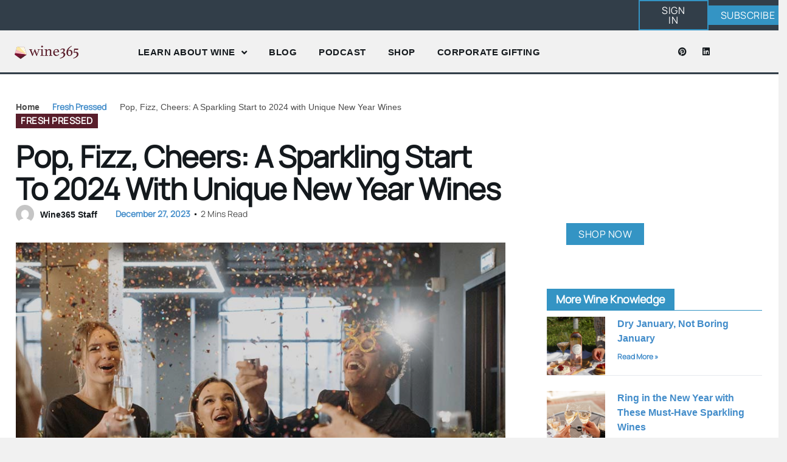

--- FILE ---
content_type: text/html; charset=UTF-8
request_url: https://wine365.com/pop-fizz-cheers-a-sparkling-start-to-2024-with-unique-new-year-wines/
body_size: 48862
content:
<!doctype html>
<html lang="en-US">
<head><meta charset="UTF-8"><script>if(navigator.userAgent.match(/MSIE|Internet Explorer/i)||navigator.userAgent.match(/Trident\/7\..*?rv:11/i)){var href=document.location.href;if(!href.match(/[?&]nowprocket/)){if(href.indexOf("?")==-1){if(href.indexOf("#")==-1){document.location.href=href+"?nowprocket=1"}else{document.location.href=href.replace("#","?nowprocket=1#")}}else{if(href.indexOf("#")==-1){document.location.href=href+"&nowprocket=1"}else{document.location.href=href.replace("#","&nowprocket=1#")}}}}</script><script>(()=>{class RocketLazyLoadScripts{constructor(){this.v="2.0.4",this.userEvents=["keydown","keyup","mousedown","mouseup","mousemove","mouseover","mouseout","touchmove","touchstart","touchend","touchcancel","wheel","click","dblclick","input"],this.attributeEvents=["onblur","onclick","oncontextmenu","ondblclick","onfocus","onmousedown","onmouseenter","onmouseleave","onmousemove","onmouseout","onmouseover","onmouseup","onmousewheel","onscroll","onsubmit"]}async t(){this.i(),this.o(),/iP(ad|hone)/.test(navigator.userAgent)&&this.h(),this.u(),this.l(this),this.m(),this.k(this),this.p(this),this._(),await Promise.all([this.R(),this.L()]),this.lastBreath=Date.now(),this.S(this),this.P(),this.D(),this.O(),this.M(),await this.C(this.delayedScripts.normal),await this.C(this.delayedScripts.defer),await this.C(this.delayedScripts.async),await this.T(),await this.F(),await this.j(),await this.A(),window.dispatchEvent(new Event("rocket-allScriptsLoaded")),this.everythingLoaded=!0,this.lastTouchEnd&&await new Promise(t=>setTimeout(t,500-Date.now()+this.lastTouchEnd)),this.I(),this.H(),this.U(),this.W()}i(){this.CSPIssue=sessionStorage.getItem("rocketCSPIssue"),document.addEventListener("securitypolicyviolation",t=>{this.CSPIssue||"script-src-elem"!==t.violatedDirective||"data"!==t.blockedURI||(this.CSPIssue=!0,sessionStorage.setItem("rocketCSPIssue",!0))},{isRocket:!0})}o(){window.addEventListener("pageshow",t=>{this.persisted=t.persisted,this.realWindowLoadedFired=!0},{isRocket:!0}),window.addEventListener("pagehide",()=>{this.onFirstUserAction=null},{isRocket:!0})}h(){let t;function e(e){t=e}window.addEventListener("touchstart",e,{isRocket:!0}),window.addEventListener("touchend",function i(o){o.changedTouches[0]&&t.changedTouches[0]&&Math.abs(o.changedTouches[0].pageX-t.changedTouches[0].pageX)<10&&Math.abs(o.changedTouches[0].pageY-t.changedTouches[0].pageY)<10&&o.timeStamp-t.timeStamp<200&&(window.removeEventListener("touchstart",e,{isRocket:!0}),window.removeEventListener("touchend",i,{isRocket:!0}),"INPUT"===o.target.tagName&&"text"===o.target.type||(o.target.dispatchEvent(new TouchEvent("touchend",{target:o.target,bubbles:!0})),o.target.dispatchEvent(new MouseEvent("mouseover",{target:o.target,bubbles:!0})),o.target.dispatchEvent(new PointerEvent("click",{target:o.target,bubbles:!0,cancelable:!0,detail:1,clientX:o.changedTouches[0].clientX,clientY:o.changedTouches[0].clientY})),event.preventDefault()))},{isRocket:!0})}q(t){this.userActionTriggered||("mousemove"!==t.type||this.firstMousemoveIgnored?"keyup"===t.type||"mouseover"===t.type||"mouseout"===t.type||(this.userActionTriggered=!0,this.onFirstUserAction&&this.onFirstUserAction()):this.firstMousemoveIgnored=!0),"click"===t.type&&t.preventDefault(),t.stopPropagation(),t.stopImmediatePropagation(),"touchstart"===this.lastEvent&&"touchend"===t.type&&(this.lastTouchEnd=Date.now()),"click"===t.type&&(this.lastTouchEnd=0),this.lastEvent=t.type,t.composedPath&&t.composedPath()[0].getRootNode()instanceof ShadowRoot&&(t.rocketTarget=t.composedPath()[0]),this.savedUserEvents.push(t)}u(){this.savedUserEvents=[],this.userEventHandler=this.q.bind(this),this.userEvents.forEach(t=>window.addEventListener(t,this.userEventHandler,{passive:!1,isRocket:!0})),document.addEventListener("visibilitychange",this.userEventHandler,{isRocket:!0})}U(){this.userEvents.forEach(t=>window.removeEventListener(t,this.userEventHandler,{passive:!1,isRocket:!0})),document.removeEventListener("visibilitychange",this.userEventHandler,{isRocket:!0}),this.savedUserEvents.forEach(t=>{(t.rocketTarget||t.target).dispatchEvent(new window[t.constructor.name](t.type,t))})}m(){const t="return false",e=Array.from(this.attributeEvents,t=>"data-rocket-"+t),i="["+this.attributeEvents.join("],[")+"]",o="[data-rocket-"+this.attributeEvents.join("],[data-rocket-")+"]",s=(e,i,o)=>{o&&o!==t&&(e.setAttribute("data-rocket-"+i,o),e["rocket"+i]=new Function("event",o),e.setAttribute(i,t))};new MutationObserver(t=>{for(const n of t)"attributes"===n.type&&(n.attributeName.startsWith("data-rocket-")||this.everythingLoaded?n.attributeName.startsWith("data-rocket-")&&this.everythingLoaded&&this.N(n.target,n.attributeName.substring(12)):s(n.target,n.attributeName,n.target.getAttribute(n.attributeName))),"childList"===n.type&&n.addedNodes.forEach(t=>{if(t.nodeType===Node.ELEMENT_NODE)if(this.everythingLoaded)for(const i of[t,...t.querySelectorAll(o)])for(const t of i.getAttributeNames())e.includes(t)&&this.N(i,t.substring(12));else for(const e of[t,...t.querySelectorAll(i)])for(const t of e.getAttributeNames())this.attributeEvents.includes(t)&&s(e,t,e.getAttribute(t))})}).observe(document,{subtree:!0,childList:!0,attributeFilter:[...this.attributeEvents,...e]})}I(){this.attributeEvents.forEach(t=>{document.querySelectorAll("[data-rocket-"+t+"]").forEach(e=>{this.N(e,t)})})}N(t,e){const i=t.getAttribute("data-rocket-"+e);i&&(t.setAttribute(e,i),t.removeAttribute("data-rocket-"+e))}k(t){Object.defineProperty(HTMLElement.prototype,"onclick",{get(){return this.rocketonclick||null},set(e){this.rocketonclick=e,this.setAttribute(t.everythingLoaded?"onclick":"data-rocket-onclick","this.rocketonclick(event)")}})}S(t){function e(e,i){let o=e[i];e[i]=null,Object.defineProperty(e,i,{get:()=>o,set(s){t.everythingLoaded?o=s:e["rocket"+i]=o=s}})}e(document,"onreadystatechange"),e(window,"onload"),e(window,"onpageshow");try{Object.defineProperty(document,"readyState",{get:()=>t.rocketReadyState,set(e){t.rocketReadyState=e},configurable:!0}),document.readyState="loading"}catch(t){console.log("WPRocket DJE readyState conflict, bypassing")}}l(t){this.originalAddEventListener=EventTarget.prototype.addEventListener,this.originalRemoveEventListener=EventTarget.prototype.removeEventListener,this.savedEventListeners=[],EventTarget.prototype.addEventListener=function(e,i,o){o&&o.isRocket||!t.B(e,this)&&!t.userEvents.includes(e)||t.B(e,this)&&!t.userActionTriggered||e.startsWith("rocket-")||t.everythingLoaded?t.originalAddEventListener.call(this,e,i,o):(t.savedEventListeners.push({target:this,remove:!1,type:e,func:i,options:o}),"mouseenter"!==e&&"mouseleave"!==e||t.originalAddEventListener.call(this,e,t.savedUserEvents.push,o))},EventTarget.prototype.removeEventListener=function(e,i,o){o&&o.isRocket||!t.B(e,this)&&!t.userEvents.includes(e)||t.B(e,this)&&!t.userActionTriggered||e.startsWith("rocket-")||t.everythingLoaded?t.originalRemoveEventListener.call(this,e,i,o):t.savedEventListeners.push({target:this,remove:!0,type:e,func:i,options:o})}}J(t,e){this.savedEventListeners=this.savedEventListeners.filter(i=>{let o=i.type,s=i.target||window;return e!==o||t!==s||(this.B(o,s)&&(i.type="rocket-"+o),this.$(i),!1)})}H(){EventTarget.prototype.addEventListener=this.originalAddEventListener,EventTarget.prototype.removeEventListener=this.originalRemoveEventListener,this.savedEventListeners.forEach(t=>this.$(t))}$(t){t.remove?this.originalRemoveEventListener.call(t.target,t.type,t.func,t.options):this.originalAddEventListener.call(t.target,t.type,t.func,t.options)}p(t){let e;function i(e){return t.everythingLoaded?e:e.split(" ").map(t=>"load"===t||t.startsWith("load.")?"rocket-jquery-load":t).join(" ")}function o(o){function s(e){const s=o.fn[e];o.fn[e]=o.fn.init.prototype[e]=function(){return this[0]===window&&t.userActionTriggered&&("string"==typeof arguments[0]||arguments[0]instanceof String?arguments[0]=i(arguments[0]):"object"==typeof arguments[0]&&Object.keys(arguments[0]).forEach(t=>{const e=arguments[0][t];delete arguments[0][t],arguments[0][i(t)]=e})),s.apply(this,arguments),this}}if(o&&o.fn&&!t.allJQueries.includes(o)){const e={DOMContentLoaded:[],"rocket-DOMContentLoaded":[]};for(const t in e)document.addEventListener(t,()=>{e[t].forEach(t=>t())},{isRocket:!0});o.fn.ready=o.fn.init.prototype.ready=function(i){function s(){parseInt(o.fn.jquery)>2?setTimeout(()=>i.bind(document)(o)):i.bind(document)(o)}return"function"==typeof i&&(t.realDomReadyFired?!t.userActionTriggered||t.fauxDomReadyFired?s():e["rocket-DOMContentLoaded"].push(s):e.DOMContentLoaded.push(s)),o([])},s("on"),s("one"),s("off"),t.allJQueries.push(o)}e=o}t.allJQueries=[],o(window.jQuery),Object.defineProperty(window,"jQuery",{get:()=>e,set(t){o(t)}})}P(){const t=new Map;document.write=document.writeln=function(e){const i=document.currentScript,o=document.createRange(),s=i.parentElement;let n=t.get(i);void 0===n&&(n=i.nextSibling,t.set(i,n));const c=document.createDocumentFragment();o.setStart(c,0),c.appendChild(o.createContextualFragment(e)),s.insertBefore(c,n)}}async R(){return new Promise(t=>{this.userActionTriggered?t():this.onFirstUserAction=t})}async L(){return new Promise(t=>{document.addEventListener("DOMContentLoaded",()=>{this.realDomReadyFired=!0,t()},{isRocket:!0})})}async j(){return this.realWindowLoadedFired?Promise.resolve():new Promise(t=>{window.addEventListener("load",t,{isRocket:!0})})}M(){this.pendingScripts=[];this.scriptsMutationObserver=new MutationObserver(t=>{for(const e of t)e.addedNodes.forEach(t=>{"SCRIPT"!==t.tagName||t.noModule||t.isWPRocket||this.pendingScripts.push({script:t,promise:new Promise(e=>{const i=()=>{const i=this.pendingScripts.findIndex(e=>e.script===t);i>=0&&this.pendingScripts.splice(i,1),e()};t.addEventListener("load",i,{isRocket:!0}),t.addEventListener("error",i,{isRocket:!0}),setTimeout(i,1e3)})})})}),this.scriptsMutationObserver.observe(document,{childList:!0,subtree:!0})}async F(){await this.X(),this.pendingScripts.length?(await this.pendingScripts[0].promise,await this.F()):this.scriptsMutationObserver.disconnect()}D(){this.delayedScripts={normal:[],async:[],defer:[]},document.querySelectorAll("script[type$=rocketlazyloadscript]").forEach(t=>{t.hasAttribute("data-rocket-src")?t.hasAttribute("async")&&!1!==t.async?this.delayedScripts.async.push(t):t.hasAttribute("defer")&&!1!==t.defer||"module"===t.getAttribute("data-rocket-type")?this.delayedScripts.defer.push(t):this.delayedScripts.normal.push(t):this.delayedScripts.normal.push(t)})}async _(){await this.L();let t=[];document.querySelectorAll("script[type$=rocketlazyloadscript][data-rocket-src]").forEach(e=>{let i=e.getAttribute("data-rocket-src");if(i&&!i.startsWith("data:")){i.startsWith("//")&&(i=location.protocol+i);try{const o=new URL(i).origin;o!==location.origin&&t.push({src:o,crossOrigin:e.crossOrigin||"module"===e.getAttribute("data-rocket-type")})}catch(t){}}}),t=[...new Map(t.map(t=>[JSON.stringify(t),t])).values()],this.Y(t,"preconnect")}async G(t){if(await this.K(),!0!==t.noModule||!("noModule"in HTMLScriptElement.prototype))return new Promise(e=>{let i;function o(){(i||t).setAttribute("data-rocket-status","executed"),e()}try{if(navigator.userAgent.includes("Firefox/")||""===navigator.vendor||this.CSPIssue)i=document.createElement("script"),[...t.attributes].forEach(t=>{let e=t.nodeName;"type"!==e&&("data-rocket-type"===e&&(e="type"),"data-rocket-src"===e&&(e="src"),i.setAttribute(e,t.nodeValue))}),t.text&&(i.text=t.text),t.nonce&&(i.nonce=t.nonce),i.hasAttribute("src")?(i.addEventListener("load",o,{isRocket:!0}),i.addEventListener("error",()=>{i.setAttribute("data-rocket-status","failed-network"),e()},{isRocket:!0}),setTimeout(()=>{i.isConnected||e()},1)):(i.text=t.text,o()),i.isWPRocket=!0,t.parentNode.replaceChild(i,t);else{const i=t.getAttribute("data-rocket-type"),s=t.getAttribute("data-rocket-src");i?(t.type=i,t.removeAttribute("data-rocket-type")):t.removeAttribute("type"),t.addEventListener("load",o,{isRocket:!0}),t.addEventListener("error",i=>{this.CSPIssue&&i.target.src.startsWith("data:")?(console.log("WPRocket: CSP fallback activated"),t.removeAttribute("src"),this.G(t).then(e)):(t.setAttribute("data-rocket-status","failed-network"),e())},{isRocket:!0}),s?(t.fetchPriority="high",t.removeAttribute("data-rocket-src"),t.src=s):t.src="data:text/javascript;base64,"+window.btoa(unescape(encodeURIComponent(t.text)))}}catch(i){t.setAttribute("data-rocket-status","failed-transform"),e()}});t.setAttribute("data-rocket-status","skipped")}async C(t){const e=t.shift();return e?(e.isConnected&&await this.G(e),this.C(t)):Promise.resolve()}O(){this.Y([...this.delayedScripts.normal,...this.delayedScripts.defer,...this.delayedScripts.async],"preload")}Y(t,e){this.trash=this.trash||[];let i=!0;var o=document.createDocumentFragment();t.forEach(t=>{const s=t.getAttribute&&t.getAttribute("data-rocket-src")||t.src;if(s&&!s.startsWith("data:")){const n=document.createElement("link");n.href=s,n.rel=e,"preconnect"!==e&&(n.as="script",n.fetchPriority=i?"high":"low"),t.getAttribute&&"module"===t.getAttribute("data-rocket-type")&&(n.crossOrigin=!0),t.crossOrigin&&(n.crossOrigin=t.crossOrigin),t.integrity&&(n.integrity=t.integrity),t.nonce&&(n.nonce=t.nonce),o.appendChild(n),this.trash.push(n),i=!1}}),document.head.appendChild(o)}W(){this.trash.forEach(t=>t.remove())}async T(){try{document.readyState="interactive"}catch(t){}this.fauxDomReadyFired=!0;try{await this.K(),this.J(document,"readystatechange"),document.dispatchEvent(new Event("rocket-readystatechange")),await this.K(),document.rocketonreadystatechange&&document.rocketonreadystatechange(),await this.K(),this.J(document,"DOMContentLoaded"),document.dispatchEvent(new Event("rocket-DOMContentLoaded")),await this.K(),this.J(window,"DOMContentLoaded"),window.dispatchEvent(new Event("rocket-DOMContentLoaded"))}catch(t){console.error(t)}}async A(){try{document.readyState="complete"}catch(t){}try{await this.K(),this.J(document,"readystatechange"),document.dispatchEvent(new Event("rocket-readystatechange")),await this.K(),document.rocketonreadystatechange&&document.rocketonreadystatechange(),await this.K(),this.J(window,"load"),window.dispatchEvent(new Event("rocket-load")),await this.K(),window.rocketonload&&window.rocketonload(),await this.K(),this.allJQueries.forEach(t=>t(window).trigger("rocket-jquery-load")),await this.K(),this.J(window,"pageshow");const t=new Event("rocket-pageshow");t.persisted=this.persisted,window.dispatchEvent(t),await this.K(),window.rocketonpageshow&&window.rocketonpageshow({persisted:this.persisted})}catch(t){console.error(t)}}async K(){Date.now()-this.lastBreath>45&&(await this.X(),this.lastBreath=Date.now())}async X(){return document.hidden?new Promise(t=>setTimeout(t)):new Promise(t=>requestAnimationFrame(t))}B(t,e){return e===document&&"readystatechange"===t||(e===document&&"DOMContentLoaded"===t||(e===window&&"DOMContentLoaded"===t||(e===window&&"load"===t||e===window&&"pageshow"===t)))}static run(){(new RocketLazyLoadScripts).t()}}RocketLazyLoadScripts.run()})();</script>
	
	<meta name="viewport" content="width=device-width, initial-scale=1">
	<link rel="profile" href="https://gmpg.org/xfn/11">
	<meta name='robots' content='index, follow, max-image-preview:large, max-snippet:-1, max-video-preview:-1' />
			<script type="rocketlazyloadscript">
				// Allow detecting when fb api is loaded.
				function Deferred() {
					var self = this;
					this.promise = new Promise( function( resolve, reject ) {
						self.reject  = reject;
						self.resolve = resolve;
					});
				}
				window.fbLoaded = new Deferred();

				window.fbAsyncInit = function() {
					FB.init({
						appId            : '280895057017488',
						autoLogAppEvents : true,
						xfbml            : true,
						version          : 'v3.0'
					});

					window.fbLoaded.resolve();
				};

				(function(d, s, id){
					var js, fjs = d.getElementsByTagName(s)[0];
					if (d.getElementById(id)) {return;}
					js = d.createElement(s); js.id = id;
					js.src = "https://connect.facebook.net/en_US/sdk.js";
					fjs.parentNode.insertBefore(js, fjs);
				}(document, 'script', 'facebook-jssdk'));
			</script>
			
	<!-- This site is optimized with the Yoast SEO plugin v26.5 - https://yoast.com/wordpress/plugins/seo/ -->
	<title>Pop, Fizz, Cheers: A Sparkling Start to 2024 with Unique New Year Wines - Wine 365</title>
<style id="wpr-usedcss">img:is([sizes=auto i],[sizes^="auto," i]){contain-intrinsic-size:3000px 1500px}img.emoji{display:inline!important;border:none!important;box-shadow:none!important;height:1em!important;width:1em!important;margin:0 .07em!important;vertical-align:-.1em!important;background:0 0!important;padding:0!important}:where(.wp-block-button__link){border-radius:9999px;box-shadow:none;padding:calc(.667em + 2px) calc(1.333em + 2px);text-decoration:none}:root :where(.wp-block-button .wp-block-button__link.is-style-outline),:root :where(.wp-block-button.is-style-outline>.wp-block-button__link){border:2px solid;padding:.667em 1.333em}:root :where(.wp-block-button .wp-block-button__link.is-style-outline:not(.has-text-color)),:root :where(.wp-block-button.is-style-outline>.wp-block-button__link:not(.has-text-color)){color:currentColor}:root :where(.wp-block-button .wp-block-button__link.is-style-outline:not(.has-background)),:root :where(.wp-block-button.is-style-outline>.wp-block-button__link:not(.has-background)){background-color:initial;background-image:none}:where(.wp-block-calendar table:not(.has-background) th){background:#ddd}:where(.wp-block-columns){margin-bottom:1.75em}:where(.wp-block-columns.has-background){padding:1.25em 2.375em}:where(.wp-block-post-comments input[type=submit]){border:none}:where(.wp-block-cover-image:not(.has-text-color)),:where(.wp-block-cover:not(.has-text-color)){color:#fff}:where(.wp-block-cover-image.is-light:not(.has-text-color)),:where(.wp-block-cover.is-light:not(.has-text-color)){color:#000}:root :where(.wp-block-cover h1:not(.has-text-color)),:root :where(.wp-block-cover h2:not(.has-text-color)),:root :where(.wp-block-cover h3:not(.has-text-color)),:root :where(.wp-block-cover h4:not(.has-text-color)),:root :where(.wp-block-cover h5:not(.has-text-color)),:root :where(.wp-block-cover h6:not(.has-text-color)),:root :where(.wp-block-cover p:not(.has-text-color)){color:inherit}:where(.wp-block-file){margin-bottom:1.5em}:where(.wp-block-file__button){border-radius:2em;display:inline-block;padding:.5em 1em}:where(.wp-block-file__button):where(a):active,:where(.wp-block-file__button):where(a):focus,:where(.wp-block-file__button):where(a):hover,:where(.wp-block-file__button):where(a):visited{box-shadow:none;color:#fff;opacity:.85;text-decoration:none}:where(.wp-block-form-input__input){font-size:1em;margin-bottom:.5em;padding:0 .5em}:where(.wp-block-form-input__input)[type=date],:where(.wp-block-form-input__input)[type=datetime-local],:where(.wp-block-form-input__input)[type=datetime],:where(.wp-block-form-input__input)[type=email],:where(.wp-block-form-input__input)[type=month],:where(.wp-block-form-input__input)[type=number],:where(.wp-block-form-input__input)[type=password],:where(.wp-block-form-input__input)[type=search],:where(.wp-block-form-input__input)[type=tel],:where(.wp-block-form-input__input)[type=text],:where(.wp-block-form-input__input)[type=time],:where(.wp-block-form-input__input)[type=url],:where(.wp-block-form-input__input)[type=week]{border-style:solid;border-width:1px;line-height:2;min-height:2em}:where(.wp-block-group.wp-block-group-is-layout-constrained){position:relative}:root :where(.wp-block-image.is-style-rounded img,.wp-block-image .is-style-rounded img){border-radius:9999px}:where(.wp-block-latest-comments:not([style*=line-height] .wp-block-latest-comments__comment)){line-height:1.1}:where(.wp-block-latest-comments:not([style*=line-height] .wp-block-latest-comments__comment-excerpt p)){line-height:1.8}:root :where(.wp-block-latest-posts.is-grid){padding:0}:root :where(.wp-block-latest-posts.wp-block-latest-posts__list){padding-left:0}ol,ul{box-sizing:border-box}:root :where(.wp-block-list.has-background){padding:1.25em 2.375em}:where(.wp-block-navigation.has-background .wp-block-navigation-item a:not(.wp-element-button)),:where(.wp-block-navigation.has-background .wp-block-navigation-submenu a:not(.wp-element-button)){padding:.5em 1em}:where(.wp-block-navigation .wp-block-navigation__submenu-container .wp-block-navigation-item a:not(.wp-element-button)),:where(.wp-block-navigation .wp-block-navigation__submenu-container .wp-block-navigation-submenu a:not(.wp-element-button)),:where(.wp-block-navigation .wp-block-navigation__submenu-container .wp-block-navigation-submenu button.wp-block-navigation-item__content),:where(.wp-block-navigation .wp-block-navigation__submenu-container .wp-block-pages-list__item button.wp-block-navigation-item__content){padding:.5em 1em}:root :where(p.has-background){padding:1.25em 2.375em}:where(p.has-text-color:not(.has-link-color)) a{color:inherit}:where(.wp-block-post-comments-form input:not([type=submit])),:where(.wp-block-post-comments-form textarea){border:1px solid #949494;font-family:inherit;font-size:1em}:where(.wp-block-post-comments-form input:where(:not([type=submit]):not([type=checkbox]))),:where(.wp-block-post-comments-form textarea){padding:calc(.667em + 2px)}:where(.wp-block-post-excerpt){box-sizing:border-box;margin-bottom:var(--wp--style--block-gap);margin-top:var(--wp--style--block-gap)}:where(.wp-block-preformatted.has-background){padding:1.25em 2.375em}:where(.wp-block-search__button){border:1px solid #ccc;padding:6px 10px}:where(.wp-block-search__input){appearance:none;border:1px solid #949494;flex-grow:1;font-family:inherit;font-size:inherit;font-style:inherit;font-weight:inherit;letter-spacing:inherit;line-height:inherit;margin-left:0;margin-right:0;min-width:3rem;padding:8px;text-decoration:unset!important;text-transform:inherit}:where(.wp-block-search__button-inside .wp-block-search__inside-wrapper){background-color:#fff;border:1px solid #949494;box-sizing:border-box;padding:4px}:where(.wp-block-search__button-inside .wp-block-search__inside-wrapper) .wp-block-search__input{border:none;border-radius:0;padding:0 4px}:where(.wp-block-search__button-inside .wp-block-search__inside-wrapper) .wp-block-search__input:focus{outline:0}:where(.wp-block-search__button-inside .wp-block-search__inside-wrapper) :where(.wp-block-search__button){padding:4px 8px}:root :where(.wp-block-separator.is-style-dots){height:auto;line-height:1;text-align:center}:root :where(.wp-block-separator.is-style-dots):before{color:currentColor;content:"···";font-family:serif;font-size:1.5em;letter-spacing:2em;padding-left:2em}:root :where(.wp-block-site-logo.is-style-rounded){border-radius:9999px}:where(.wp-block-social-links:not(.is-style-logos-only)) .wp-social-link{background-color:#f0f0f0;color:#444}:where(.wp-block-social-links:not(.is-style-logos-only)) .wp-social-link-amazon{background-color:#f90;color:#fff}:where(.wp-block-social-links:not(.is-style-logos-only)) .wp-social-link-bandcamp{background-color:#1ea0c3;color:#fff}:where(.wp-block-social-links:not(.is-style-logos-only)) .wp-social-link-behance{background-color:#0757fe;color:#fff}:where(.wp-block-social-links:not(.is-style-logos-only)) .wp-social-link-bluesky{background-color:#0a7aff;color:#fff}:where(.wp-block-social-links:not(.is-style-logos-only)) .wp-social-link-codepen{background-color:#1e1f26;color:#fff}:where(.wp-block-social-links:not(.is-style-logos-only)) .wp-social-link-deviantart{background-color:#02e49b;color:#fff}:where(.wp-block-social-links:not(.is-style-logos-only)) .wp-social-link-discord{background-color:#5865f2;color:#fff}:where(.wp-block-social-links:not(.is-style-logos-only)) .wp-social-link-dribbble{background-color:#e94c89;color:#fff}:where(.wp-block-social-links:not(.is-style-logos-only)) .wp-social-link-dropbox{background-color:#4280ff;color:#fff}:where(.wp-block-social-links:not(.is-style-logos-only)) .wp-social-link-etsy{background-color:#f45800;color:#fff}:where(.wp-block-social-links:not(.is-style-logos-only)) .wp-social-link-facebook{background-color:#0866ff;color:#fff}:where(.wp-block-social-links:not(.is-style-logos-only)) .wp-social-link-fivehundredpx{background-color:#000;color:#fff}:where(.wp-block-social-links:not(.is-style-logos-only)) .wp-social-link-flickr{background-color:#0461dd;color:#fff}:where(.wp-block-social-links:not(.is-style-logos-only)) .wp-social-link-foursquare{background-color:#e65678;color:#fff}:where(.wp-block-social-links:not(.is-style-logos-only)) .wp-social-link-github{background-color:#24292d;color:#fff}:where(.wp-block-social-links:not(.is-style-logos-only)) .wp-social-link-goodreads{background-color:#eceadd;color:#382110}:where(.wp-block-social-links:not(.is-style-logos-only)) .wp-social-link-google{background-color:#ea4434;color:#fff}:where(.wp-block-social-links:not(.is-style-logos-only)) .wp-social-link-gravatar{background-color:#1d4fc4;color:#fff}:where(.wp-block-social-links:not(.is-style-logos-only)) .wp-social-link-instagram{background-color:#f00075;color:#fff}:where(.wp-block-social-links:not(.is-style-logos-only)) .wp-social-link-lastfm{background-color:#e21b24;color:#fff}:where(.wp-block-social-links:not(.is-style-logos-only)) .wp-social-link-linkedin{background-color:#0d66c2;color:#fff}:where(.wp-block-social-links:not(.is-style-logos-only)) .wp-social-link-mastodon{background-color:#3288d4;color:#fff}:where(.wp-block-social-links:not(.is-style-logos-only)) .wp-social-link-medium{background-color:#000;color:#fff}:where(.wp-block-social-links:not(.is-style-logos-only)) .wp-social-link-meetup{background-color:#f6405f;color:#fff}:where(.wp-block-social-links:not(.is-style-logos-only)) .wp-social-link-patreon{background-color:#000;color:#fff}:where(.wp-block-social-links:not(.is-style-logos-only)) .wp-social-link-pinterest{background-color:#e60122;color:#fff}:where(.wp-block-social-links:not(.is-style-logos-only)) .wp-social-link-pocket{background-color:#ef4155;color:#fff}:where(.wp-block-social-links:not(.is-style-logos-only)) .wp-social-link-reddit{background-color:#ff4500;color:#fff}:where(.wp-block-social-links:not(.is-style-logos-only)) .wp-social-link-skype{background-color:#0478d7;color:#fff}:where(.wp-block-social-links:not(.is-style-logos-only)) .wp-social-link-snapchat{background-color:#fefc00;color:#fff;stroke:#000}:where(.wp-block-social-links:not(.is-style-logos-only)) .wp-social-link-soundcloud{background-color:#ff5600;color:#fff}:where(.wp-block-social-links:not(.is-style-logos-only)) .wp-social-link-spotify{background-color:#1bd760;color:#fff}:where(.wp-block-social-links:not(.is-style-logos-only)) .wp-social-link-telegram{background-color:#2aabee;color:#fff}:where(.wp-block-social-links:not(.is-style-logos-only)) .wp-social-link-threads{background-color:#000;color:#fff}:where(.wp-block-social-links:not(.is-style-logos-only)) .wp-social-link-tiktok{background-color:#000;color:#fff}:where(.wp-block-social-links:not(.is-style-logos-only)) .wp-social-link-tumblr{background-color:#011835;color:#fff}:where(.wp-block-social-links:not(.is-style-logos-only)) .wp-social-link-twitch{background-color:#6440a4;color:#fff}:where(.wp-block-social-links:not(.is-style-logos-only)) .wp-social-link-twitter{background-color:#1da1f2;color:#fff}:where(.wp-block-social-links:not(.is-style-logos-only)) .wp-social-link-vimeo{background-color:#1eb7ea;color:#fff}:where(.wp-block-social-links:not(.is-style-logos-only)) .wp-social-link-vk{background-color:#4680c2;color:#fff}:where(.wp-block-social-links:not(.is-style-logos-only)) .wp-social-link-wordpress{background-color:#3499cd;color:#fff}:where(.wp-block-social-links:not(.is-style-logos-only)) .wp-social-link-whatsapp{background-color:#25d366;color:#fff}:where(.wp-block-social-links:not(.is-style-logos-only)) .wp-social-link-x{background-color:#000;color:#fff}:where(.wp-block-social-links:not(.is-style-logos-only)) .wp-social-link-yelp{background-color:#d32422;color:#fff}:where(.wp-block-social-links:not(.is-style-logos-only)) .wp-social-link-youtube{background-color:red;color:#fff}:where(.wp-block-social-links.is-style-logos-only) .wp-social-link{background:0 0}:where(.wp-block-social-links.is-style-logos-only) .wp-social-link svg{height:1.25em;width:1.25em}:where(.wp-block-social-links.is-style-logos-only) .wp-social-link-amazon{color:#f90}:where(.wp-block-social-links.is-style-logos-only) .wp-social-link-bandcamp{color:#1ea0c3}:where(.wp-block-social-links.is-style-logos-only) .wp-social-link-behance{color:#0757fe}:where(.wp-block-social-links.is-style-logos-only) .wp-social-link-bluesky{color:#0a7aff}:where(.wp-block-social-links.is-style-logos-only) .wp-social-link-codepen{color:#1e1f26}:where(.wp-block-social-links.is-style-logos-only) .wp-social-link-deviantart{color:#02e49b}:where(.wp-block-social-links.is-style-logos-only) .wp-social-link-discord{color:#5865f2}:where(.wp-block-social-links.is-style-logos-only) .wp-social-link-dribbble{color:#e94c89}:where(.wp-block-social-links.is-style-logos-only) .wp-social-link-dropbox{color:#4280ff}:where(.wp-block-social-links.is-style-logos-only) .wp-social-link-etsy{color:#f45800}:where(.wp-block-social-links.is-style-logos-only) .wp-social-link-facebook{color:#0866ff}:where(.wp-block-social-links.is-style-logos-only) .wp-social-link-fivehundredpx{color:#000}:where(.wp-block-social-links.is-style-logos-only) .wp-social-link-flickr{color:#0461dd}:where(.wp-block-social-links.is-style-logos-only) .wp-social-link-foursquare{color:#e65678}:where(.wp-block-social-links.is-style-logos-only) .wp-social-link-github{color:#24292d}:where(.wp-block-social-links.is-style-logos-only) .wp-social-link-goodreads{color:#382110}:where(.wp-block-social-links.is-style-logos-only) .wp-social-link-google{color:#ea4434}:where(.wp-block-social-links.is-style-logos-only) .wp-social-link-gravatar{color:#1d4fc4}:where(.wp-block-social-links.is-style-logos-only) .wp-social-link-instagram{color:#f00075}:where(.wp-block-social-links.is-style-logos-only) .wp-social-link-lastfm{color:#e21b24}:where(.wp-block-social-links.is-style-logos-only) .wp-social-link-linkedin{color:#0d66c2}:where(.wp-block-social-links.is-style-logos-only) .wp-social-link-mastodon{color:#3288d4}:where(.wp-block-social-links.is-style-logos-only) .wp-social-link-medium{color:#000}:where(.wp-block-social-links.is-style-logos-only) .wp-social-link-meetup{color:#f6405f}:where(.wp-block-social-links.is-style-logos-only) .wp-social-link-patreon{color:#000}:where(.wp-block-social-links.is-style-logos-only) .wp-social-link-pinterest{color:#e60122}:where(.wp-block-social-links.is-style-logos-only) .wp-social-link-pocket{color:#ef4155}:where(.wp-block-social-links.is-style-logos-only) .wp-social-link-reddit{color:#ff4500}:where(.wp-block-social-links.is-style-logos-only) .wp-social-link-skype{color:#0478d7}:where(.wp-block-social-links.is-style-logos-only) .wp-social-link-snapchat{color:#fff;stroke:#000}:where(.wp-block-social-links.is-style-logos-only) .wp-social-link-soundcloud{color:#ff5600}:where(.wp-block-social-links.is-style-logos-only) .wp-social-link-spotify{color:#1bd760}:where(.wp-block-social-links.is-style-logos-only) .wp-social-link-telegram{color:#2aabee}:where(.wp-block-social-links.is-style-logos-only) .wp-social-link-threads{color:#000}:where(.wp-block-social-links.is-style-logos-only) .wp-social-link-tiktok{color:#000}:where(.wp-block-social-links.is-style-logos-only) .wp-social-link-tumblr{color:#011835}:where(.wp-block-social-links.is-style-logos-only) .wp-social-link-twitch{color:#6440a4}:where(.wp-block-social-links.is-style-logos-only) .wp-social-link-twitter{color:#1da1f2}:where(.wp-block-social-links.is-style-logos-only) .wp-social-link-vimeo{color:#1eb7ea}:where(.wp-block-social-links.is-style-logos-only) .wp-social-link-vk{color:#4680c2}:where(.wp-block-social-links.is-style-logos-only) .wp-social-link-whatsapp{color:#25d366}:where(.wp-block-social-links.is-style-logos-only) .wp-social-link-wordpress{color:#3499cd}:where(.wp-block-social-links.is-style-logos-only) .wp-social-link-x{color:#000}:where(.wp-block-social-links.is-style-logos-only) .wp-social-link-yelp{color:#d32422}:where(.wp-block-social-links.is-style-logos-only) .wp-social-link-youtube{color:red}:root :where(.wp-block-social-links .wp-social-link a){padding:.25em}:root :where(.wp-block-social-links.is-style-logos-only .wp-social-link a){padding:0}:root :where(.wp-block-social-links.is-style-pill-shape .wp-social-link a){padding-left:.6666666667em;padding-right:.6666666667em}:root :where(.wp-block-tag-cloud.is-style-outline){display:flex;flex-wrap:wrap;gap:1ch}:root :where(.wp-block-tag-cloud.is-style-outline a){border:1px solid;font-size:unset!important;margin-right:0;padding:1ch 2ch;text-decoration:none!important}:root :where(.wp-block-table-of-contents){box-sizing:border-box}:where(.wp-block-term-description){box-sizing:border-box;margin-bottom:var(--wp--style--block-gap);margin-top:var(--wp--style--block-gap)}:where(pre.wp-block-verse){font-family:inherit}:root{--wp-block-synced-color:#7a00df;--wp-block-synced-color--rgb:122,0,223;--wp-bound-block-color:var(--wp-block-synced-color);--wp-editor-canvas-background:#ddd;--wp-admin-theme-color:#007cba;--wp-admin-theme-color--rgb:0,124,186;--wp-admin-theme-color-darker-10:#006ba1;--wp-admin-theme-color-darker-10--rgb:0,107,160.5;--wp-admin-theme-color-darker-20:#005a87;--wp-admin-theme-color-darker-20--rgb:0,90,135;--wp-admin-border-width-focus:2px}@media (min-resolution:192dpi){:root{--wp-admin-border-width-focus:1.5px}}:root{--wp--preset--font-size--normal:16px;--wp--preset--font-size--huge:42px}.screen-reader-text{border:0;clip-path:inset(50%);height:1px;margin:-1px;overflow:hidden;padding:0;position:absolute;width:1px;word-wrap:normal!important}.screen-reader-text:focus{background-color:#ddd;clip-path:none;color:#444;display:block;font-size:1em;height:auto;left:5px;line-height:normal;padding:15px 23px 14px;text-decoration:none;top:5px;width:auto;z-index:100000}html :where(.has-border-color){border-style:solid}html :where([style*=border-top-color]){border-top-style:solid}html :where([style*=border-right-color]){border-right-style:solid}html :where([style*=border-bottom-color]){border-bottom-style:solid}html :where([style*=border-left-color]){border-left-style:solid}html :where([style*=border-width]){border-style:solid}html :where([style*=border-top-width]){border-top-style:solid}html :where([style*=border-right-width]){border-right-style:solid}html :where([style*=border-bottom-width]){border-bottom-style:solid}html :where([style*=border-left-width]){border-left-style:solid}html :where(img[class*=wp-image-]){height:auto;max-width:100%}:where(figure){margin:0 0 1em}html :where(.is-position-sticky){--wp-admin--admin-bar--position-offset:var(--wp-admin--admin-bar--height,0px)}@media screen and (max-width:600px){html :where(.is-position-sticky){--wp-admin--admin-bar--position-offset:0px}}:root{--wp--preset--aspect-ratio--square:1;--wp--preset--aspect-ratio--4-3:4/3;--wp--preset--aspect-ratio--3-4:3/4;--wp--preset--aspect-ratio--3-2:3/2;--wp--preset--aspect-ratio--2-3:2/3;--wp--preset--aspect-ratio--16-9:16/9;--wp--preset--aspect-ratio--9-16:9/16;--wp--preset--color--black:#000000;--wp--preset--color--cyan-bluish-gray:#abb8c3;--wp--preset--color--white:#ffffff;--wp--preset--color--pale-pink:#f78da7;--wp--preset--color--vivid-red:#cf2e2e;--wp--preset--color--luminous-vivid-orange:#ff6900;--wp--preset--color--luminous-vivid-amber:#fcb900;--wp--preset--color--light-green-cyan:#7bdcb5;--wp--preset--color--vivid-green-cyan:#00d084;--wp--preset--color--pale-cyan-blue:#8ed1fc;--wp--preset--color--vivid-cyan-blue:#0693e3;--wp--preset--color--vivid-purple:#9b51e0;--wp--preset--gradient--vivid-cyan-blue-to-vivid-purple:linear-gradient(135deg,rgb(6, 147, 227) 0%,rgb(155, 81, 224) 100%);--wp--preset--gradient--light-green-cyan-to-vivid-green-cyan:linear-gradient(135deg,rgb(122, 220, 180) 0%,rgb(0, 208, 130) 100%);--wp--preset--gradient--luminous-vivid-amber-to-luminous-vivid-orange:linear-gradient(135deg,rgb(252, 185, 0) 0%,rgb(255, 105, 0) 100%);--wp--preset--gradient--luminous-vivid-orange-to-vivid-red:linear-gradient(135deg,rgb(255, 105, 0) 0%,rgb(207, 46, 46) 100%);--wp--preset--gradient--very-light-gray-to-cyan-bluish-gray:linear-gradient(135deg,rgb(238, 238, 238) 0%,rgb(169, 184, 195) 100%);--wp--preset--gradient--cool-to-warm-spectrum:linear-gradient(135deg,rgb(74, 234, 220) 0%,rgb(151, 120, 209) 20%,rgb(207, 42, 186) 40%,rgb(238, 44, 130) 60%,rgb(251, 105, 98) 80%,rgb(254, 248, 76) 100%);--wp--preset--gradient--blush-light-purple:linear-gradient(135deg,rgb(255, 206, 236) 0%,rgb(152, 150, 240) 100%);--wp--preset--gradient--blush-bordeaux:linear-gradient(135deg,rgb(254, 205, 165) 0%,rgb(254, 45, 45) 50%,rgb(107, 0, 62) 100%);--wp--preset--gradient--luminous-dusk:linear-gradient(135deg,rgb(255, 203, 112) 0%,rgb(199, 81, 192) 50%,rgb(65, 88, 208) 100%);--wp--preset--gradient--pale-ocean:linear-gradient(135deg,rgb(255, 245, 203) 0%,rgb(182, 227, 212) 50%,rgb(51, 167, 181) 100%);--wp--preset--gradient--electric-grass:linear-gradient(135deg,rgb(202, 248, 128) 0%,rgb(113, 206, 126) 100%);--wp--preset--gradient--midnight:linear-gradient(135deg,rgb(2, 3, 129) 0%,rgb(40, 116, 252) 100%);--wp--preset--font-size--small:13px;--wp--preset--font-size--medium:20px;--wp--preset--font-size--large:36px;--wp--preset--font-size--x-large:42px;--wp--preset--spacing--20:0.44rem;--wp--preset--spacing--30:0.67rem;--wp--preset--spacing--40:1rem;--wp--preset--spacing--50:1.5rem;--wp--preset--spacing--60:2.25rem;--wp--preset--spacing--70:3.38rem;--wp--preset--spacing--80:5.06rem;--wp--preset--shadow--natural:6px 6px 9px rgba(0, 0, 0, .2);--wp--preset--shadow--deep:12px 12px 50px rgba(0, 0, 0, .4);--wp--preset--shadow--sharp:6px 6px 0px rgba(0, 0, 0, .2);--wp--preset--shadow--outlined:6px 6px 0px -3px rgb(255, 255, 255),6px 6px rgb(0, 0, 0);--wp--preset--shadow--crisp:6px 6px 0px rgb(0, 0, 0)}:root{--wp--style--global--content-size:800px;--wp--style--global--wide-size:1200px}:where(body){margin:0}:where(.wp-site-blocks)>*{margin-block-start:24px;margin-block-end:0}:where(.wp-site-blocks)>:first-child{margin-block-start:0}:where(.wp-site-blocks)>:last-child{margin-block-end:0}:root{--wp--style--block-gap:24px}:root :where(.is-layout-flow)>:first-child{margin-block-start:0}:root :where(.is-layout-flow)>:last-child{margin-block-end:0}:root :where(.is-layout-flow)>*{margin-block-start:24px;margin-block-end:0}:root :where(.is-layout-constrained)>:first-child{margin-block-start:0}:root :where(.is-layout-constrained)>:last-child{margin-block-end:0}:root :where(.is-layout-constrained)>*{margin-block-start:24px;margin-block-end:0}:root :where(.is-layout-flex){gap:24px}:root :where(.is-layout-grid){gap:24px}body{padding-top:0;padding-right:0;padding-bottom:0;padding-left:0}a:where(:not(.wp-element-button)){text-decoration:underline}:root :where(.wp-element-button,.wp-block-button__link){background-color:#32373c;border-width:0;color:#fff;font-family:inherit;font-size:inherit;font-style:inherit;font-weight:inherit;letter-spacing:inherit;line-height:inherit;padding-top:calc(.667em + 2px);padding-right:calc(1.333em + 2px);padding-bottom:calc(.667em + 2px);padding-left:calc(1.333em + 2px);text-decoration:none;text-transform:inherit}:root :where(.wp-block-pullquote){font-size:1.5em;line-height:1.6}.animated{-webkit-animation-duration:1s;animation-duration:1s;-webkit-animation-fill-mode:both;animation-fill-mode:both}@-webkit-keyframes pulse{from{-webkit-transform:scale3d(1,1,1);transform:scale3d(1,1,1)}50%{-webkit-transform:scale3d(1.05,1.05,1.05);transform:scale3d(1.05,1.05,1.05)}to{-webkit-transform:scale3d(1,1,1);transform:scale3d(1,1,1)}}@keyframes pulse{from{-webkit-transform:scale3d(1,1,1);transform:scale3d(1,1,1)}50%{-webkit-transform:scale3d(1.05,1.05,1.05);transform:scale3d(1.05,1.05,1.05)}to{-webkit-transform:scale3d(1,1,1);transform:scale3d(1,1,1)}}.pulse{-webkit-animation-name:pulse;animation-name:pulse}@-webkit-keyframes swing{20%{-webkit-transform:rotate3d(0,0,1,15deg);transform:rotate3d(0,0,1,15deg)}40%{-webkit-transform:rotate3d(0,0,1,-10deg);transform:rotate3d(0,0,1,-10deg)}60%{-webkit-transform:rotate3d(0,0,1,5deg);transform:rotate3d(0,0,1,5deg)}80%{-webkit-transform:rotate3d(0,0,1,-5deg);transform:rotate3d(0,0,1,-5deg)}to{-webkit-transform:rotate3d(0,0,1,0deg);transform:rotate3d(0,0,1,0deg)}}@keyframes swing{20%{-webkit-transform:rotate3d(0,0,1,15deg);transform:rotate3d(0,0,1,15deg)}40%{-webkit-transform:rotate3d(0,0,1,-10deg);transform:rotate3d(0,0,1,-10deg)}60%{-webkit-transform:rotate3d(0,0,1,5deg);transform:rotate3d(0,0,1,5deg)}80%{-webkit-transform:rotate3d(0,0,1,-5deg);transform:rotate3d(0,0,1,-5deg)}to{-webkit-transform:rotate3d(0,0,1,0deg);transform:rotate3d(0,0,1,0deg)}}.swing{-webkit-transform-origin:top center;transform-origin:top center;-webkit-animation-name:swing;animation-name:swing}@-webkit-keyframes fadeIn{from{opacity:0}to{opacity:1}}.fadeIn{-webkit-animation-name:fadeIn;animation-name:fadeIn}@-webkit-keyframes fadeOut{from{opacity:1}to{opacity:0}}@keyframes fadeOut{from{opacity:1}to{opacity:0}}.fadeOut{-webkit-animation-name:fadeOut;animation-name:fadeOut}@-webkit-keyframes flip{from{-webkit-transform:perspective(400px) rotate3d(0,1,0,-360deg);transform:perspective(400px) rotate3d(0,1,0,-360deg);-webkit-animation-timing-function:ease-out;animation-timing-function:ease-out}40%{-webkit-transform:perspective(400px) translate3d(0,0,150px) rotate3d(0,1,0,-190deg);transform:perspective(400px) translate3d(0,0,150px) rotate3d(0,1,0,-190deg);-webkit-animation-timing-function:ease-out;animation-timing-function:ease-out}50%{-webkit-transform:perspective(400px) translate3d(0,0,150px) rotate3d(0,1,0,-170deg);transform:perspective(400px) translate3d(0,0,150px) rotate3d(0,1,0,-170deg);-webkit-animation-timing-function:ease-in;animation-timing-function:ease-in}80%{-webkit-transform:perspective(400px) scale3d(.95,.95,.95);transform:perspective(400px) scale3d(.95,.95,.95);-webkit-animation-timing-function:ease-in;animation-timing-function:ease-in}to{-webkit-transform:perspective(400px);transform:perspective(400px);-webkit-animation-timing-function:ease-in;animation-timing-function:ease-in}}@keyframes flip{from{-webkit-transform:perspective(400px) rotate3d(0,1,0,-360deg);transform:perspective(400px) rotate3d(0,1,0,-360deg);-webkit-animation-timing-function:ease-out;animation-timing-function:ease-out}40%{-webkit-transform:perspective(400px) translate3d(0,0,150px) rotate3d(0,1,0,-190deg);transform:perspective(400px) translate3d(0,0,150px) rotate3d(0,1,0,-190deg);-webkit-animation-timing-function:ease-out;animation-timing-function:ease-out}50%{-webkit-transform:perspective(400px) translate3d(0,0,150px) rotate3d(0,1,0,-170deg);transform:perspective(400px) translate3d(0,0,150px) rotate3d(0,1,0,-170deg);-webkit-animation-timing-function:ease-in;animation-timing-function:ease-in}80%{-webkit-transform:perspective(400px) scale3d(.95,.95,.95);transform:perspective(400px) scale3d(.95,.95,.95);-webkit-animation-timing-function:ease-in;animation-timing-function:ease-in}to{-webkit-transform:perspective(400px);transform:perspective(400px);-webkit-animation-timing-function:ease-in;animation-timing-function:ease-in}}.animated.flip{-webkit-backface-visibility:visible;backface-visibility:visible;-webkit-animation-name:flip;animation-name:flip}@-webkit-keyframes slideInUp{from{-webkit-transform:translate3d(0,100%,0);transform:translate3d(0,100%,0);visibility:visible}to{-webkit-transform:translate3d(0,0,0);transform:translate3d(0,0,0)}}@keyframes slideInUp{from{-webkit-transform:translate3d(0,100%,0);transform:translate3d(0,100%,0);visibility:visible}to{-webkit-transform:translate3d(0,0,0);transform:translate3d(0,0,0)}from{transform:translate3d(0,100%,0);visibility:visible}to{transform:translate3d(0,0,0)}}button::-moz-focus-inner{padding:0;border:0}html{line-height:1.15;-webkit-text-size-adjust:100%}*,:after,:before{box-sizing:border-box}body{background-color:#fff;color:#333;font-family:-apple-system,BlinkMacSystemFont,'Segoe UI',Roboto,'Helvetica Neue',Arial,'Noto Sans',sans-serif,'Apple Color Emoji','Segoe UI Emoji','Segoe UI Symbol','Noto Color Emoji';font-size:1rem;font-weight:400;line-height:1.5;margin:0;-webkit-font-smoothing:antialiased;-moz-osx-font-smoothing:grayscale}h1,h2,h3,h4,h5,h6{color:inherit;font-family:inherit;font-weight:500;line-height:1.2;margin-block-end:1rem;margin-block-start:.5rem}h1{font-size:2.5rem}h2{font-size:2rem}h3{font-size:1.75rem}h4{font-size:1.5rem}h5{font-size:1.25rem}h6{font-size:1rem}p{margin-block-end:.9rem;margin-block-start:0}hr{box-sizing:content-box;height:0;overflow:visible}pre{font-family:monospace,monospace;font-size:1em;white-space:pre-wrap}a{background-color:transparent;color:#c36;text-decoration:none}a:active,a:hover{color:#336}a:not([href]):not([tabindex]),a:not([href]):not([tabindex]):focus,a:not([href]):not([tabindex]):hover{color:inherit;text-decoration:none}a:not([href]):not([tabindex]):focus{outline:0}abbr[title]{border-block-end:none;-webkit-text-decoration:underline dotted;text-decoration:underline dotted}strong{font-weight:bolder}code,kbd,samp{font-family:monospace,monospace;font-size:1em}small{font-size:80%}sub,sup{font-size:75%;line-height:0;position:relative;vertical-align:baseline}sub{bottom:-.25em}sup{top:-.5em}img{border-style:none;height:auto;max-width:100%}details{display:block}summary{display:list-item}figcaption{color:#333;font-size:16px;font-style:italic;font-weight:400;line-height:1.4}[hidden],template{display:none}@media print{*,:after,:before{background:0 0!important;box-shadow:none!important;color:#000!important;text-shadow:none!important}a,a:visited{text-decoration:underline}a[href]:after{content:" (" attr(href) ")"}abbr[title]:after{content:" (" attr(title) ")"}a[href^="#"]:after{content:""}pre{white-space:pre-wrap!important}blockquote,pre{-moz-column-break-inside:avoid;border:1px solid #ccc;break-inside:avoid}thead{display:table-header-group}img,tr{-moz-column-break-inside:avoid;break-inside:avoid}h2,h3,p{orphans:3;widows:3}h2,h3{-moz-column-break-after:avoid;break-after:avoid}}label{display:inline-block;line-height:1;vertical-align:middle}button,input,optgroup,select,textarea{font-family:inherit;font-size:1rem;line-height:1.5;margin:0}input[type=email],input[type=number],input[type=password],input[type=search],input[type=text],input[type=url],select,textarea{border:1px solid #666;border-radius:3px;padding:.5rem 1rem;transition:all .3s;width:100%}input[type=email]:focus,input[type=number]:focus,input[type=password]:focus,input[type=search]:focus,input[type=text]:focus,input[type=url]:focus,select:focus,textarea:focus{border-color:#333}button,input{overflow:visible}button,select{text-transform:none}[type=button],[type=submit],button{-webkit-appearance:button;width:auto}[type=button],[type=submit],button{background-color:transparent;border:1px solid #c36;border-radius:3px;color:#c36;display:inline-block;font-size:1rem;font-weight:400;padding:.5rem 1rem;text-align:center;transition:all .3s;-webkit-user-select:none;-moz-user-select:none;user-select:none;white-space:nowrap}[type=button]:focus:not(:focus-visible),[type=submit]:focus:not(:focus-visible),button:focus:not(:focus-visible){outline:0}[type=button]:focus,[type=button]:hover,[type=submit]:focus,[type=submit]:hover,button:focus,button:hover{background-color:#c36;color:#fff;text-decoration:none}[type=button]:not(:disabled),[type=submit]:not(:disabled),button:not(:disabled){cursor:pointer}fieldset{padding:.35em .75em .625em}legend{box-sizing:border-box;color:inherit;display:table;max-width:100%;padding:0;white-space:normal}progress{vertical-align:baseline}textarea{overflow:auto;resize:vertical}[type=checkbox],[type=radio]{box-sizing:border-box;padding:0}[type=number]::-webkit-inner-spin-button,[type=number]::-webkit-outer-spin-button{height:auto}[type=search]{-webkit-appearance:textfield;outline-offset:-2px}[type=search]::-webkit-search-decoration{-webkit-appearance:none}::-webkit-file-upload-button{-webkit-appearance:button;font:inherit}select{display:block}table{background-color:transparent;border-collapse:collapse;border-spacing:0;font-size:.9em;margin-block-end:15px;width:100%}table td,table th{border:1px solid hsla(0,0%,50%,.502);line-height:1.5;padding:15px;vertical-align:top}table th{font-weight:700}table tfoot th,table thead th{font-size:1em}table caption+thead tr:first-child td,table caption+thead tr:first-child th,table colgroup+thead tr:first-child td,table colgroup+thead tr:first-child th,table thead:first-child tr:first-child td,table thead:first-child tr:first-child th{border-block-start:1px solid hsla(0,0%,50%,.502)}table tbody>tr:nth-child(odd)>td,table tbody>tr:nth-child(odd)>th{background-color:hsla(0,0%,50%,.071)}table tbody tr:hover>td,table tbody tr:hover>th{background-color:hsla(0,0%,50%,.102)}table tbody+tbody{border-block-start:2px solid hsla(0,0%,50%,.502)}@media(max-width:767px){table table{font-size:.8em}table table td,table table th{line-height:1.3;padding:7px}table table th{font-weight:400}}dd,dl,dt,li,ol,ul{background:0 0;border:0;font-size:100%;margin-block-end:0;margin-block-start:0;outline:0;vertical-align:baseline}.alignleft{float:left;margin-right:1rem}.sticky{display:block;position:relative}.hide{display:none!important}.screen-reader-text{clip:rect(1px,1px,1px,1px);height:1px;overflow:hidden;position:absolute!important;width:1px;word-wrap:normal!important}.screen-reader-text:focus{background-color:#eee;clip:auto!important;clip-path:none;color:#333;display:block;font-size:1rem;height:auto;left:5px;line-height:normal;padding:12px 24px;text-decoration:none;top:5px;width:auto;z-index:100000}:root{--direction-multiplier:1}body.rtl{--direction-multiplier:-1}.elementor-screen-only,.screen-reader-text,.screen-reader-text span{height:1px;margin:-1px;overflow:hidden;padding:0;position:absolute;top:-10000em;width:1px;clip:rect(0,0,0,0);border:0}.elementor *,.elementor :after,.elementor :before{box-sizing:border-box}.elementor a{box-shadow:none;text-decoration:none}.elementor hr{background-color:transparent;margin:0}.elementor img{border:none;border-radius:0;box-shadow:none;height:auto;max-width:100%}.elementor .elementor-widget:not(.elementor-widget-text-editor):not(.elementor-widget-theme-post-content) figure{margin:0}.elementor embed,.elementor iframe,.elementor object,.elementor video{border:none;line-height:1;margin:0;max-width:100%;width:100%}.elementor-widget-wrap .elementor-element.elementor-widget__width-auto,.elementor-widget-wrap .elementor-element.elementor-widget__width-initial{max-width:100%}.elementor-element{--flex-direction:initial;--flex-wrap:initial;--justify-content:initial;--align-items:initial;--align-content:initial;--gap:initial;--flex-basis:initial;--flex-grow:initial;--flex-shrink:initial;--order:initial;--align-self:initial;align-self:var(--align-self);flex-basis:var(--flex-basis);flex-grow:var(--flex-grow);flex-shrink:var(--flex-shrink);order:var(--order)}.elementor-element:where(.e-con-full,.elementor-widget){align-content:var(--align-content);align-items:var(--align-items);flex-direction:var(--flex-direction);flex-wrap:var(--flex-wrap);gap:var(--row-gap) var(--column-gap);justify-content:var(--justify-content)}.elementor-invisible{visibility:hidden}.elementor-align-right{text-align:right}.elementor-align-right .elementor-button{width:auto}@media (max-width:767px){.elementor-mobile-align-left{text-align:left}.elementor-mobile-align-left .elementor-button{width:auto}.elementor-column{width:100%}}:root{--page-title-display:block}.elementor-page-title{display:var(--page-title-display)}.elementor-section{position:relative}.elementor-section .elementor-container{display:flex;margin-left:auto;margin-right:auto;position:relative}@media (max-width:1024px){.elementor-section .elementor-container{flex-wrap:wrap}}.elementor-section.elementor-section-boxed>.elementor-container{max-width:1140px}.elementor-widget-wrap{align-content:flex-start;flex-wrap:wrap;position:relative;width:100%}.elementor:not(.elementor-bc-flex-widget) .elementor-widget-wrap{display:flex}.elementor-widget-wrap>.elementor-element{width:100%}.elementor-widget-wrap.e-swiper-container{width:calc(100% - (var(--e-column-margin-left,0px) + var(--e-column-margin-right,0px)))}.elementor-widget{position:relative}.elementor-widget:not(:last-child){margin-bottom:var(--kit-widget-spacing,20px)}.elementor-widget:not(:last-child).elementor-widget__width-auto,.elementor-widget:not(:last-child).elementor-widget__width-initial{margin-bottom:0}.elementor-column{display:flex;min-height:1px;position:relative}.elementor-column-gap-default>.elementor-column>.elementor-element-populated{padding:10px}.elementor-inner-section .elementor-column-gap-no .elementor-element-populated{padding:0}@media (min-width:768px){.elementor-column.elementor-col-30{width:30%}.elementor-column.elementor-col-33{width:33.333%}.elementor-column.elementor-col-50{width:50%}.elementor-column.elementor-col-70{width:70%}.elementor-column.elementor-col-100{width:100%}}.elementor-grid{display:grid;grid-column-gap:var(--grid-column-gap);grid-row-gap:var(--grid-row-gap)}.elementor-grid .elementor-grid-item{min-width:0}.elementor-grid-0 .elementor-grid{display:inline-block;margin-bottom:calc(-1 * var(--grid-row-gap));width:100%;word-spacing:var(--grid-column-gap)}.elementor-grid-0 .elementor-grid .elementor-grid-item{display:inline-block;margin-bottom:var(--grid-row-gap);word-break:break-word}.elementor-grid-1 .elementor-grid{grid-template-columns:repeat(1,1fr)}.elementor-grid-4 .elementor-grid{grid-template-columns:repeat(4,1fr)}.elementor-grid-5 .elementor-grid{grid-template-columns:repeat(5,1fr)}@media (max-width:1024px){.elementor-grid-tablet-2 .elementor-grid{grid-template-columns:repeat(2,1fr)}}@media (min-width:1025px){#elementor-device-mode:after{content:"desktop"}}@media (min-width:-1){#elementor-device-mode:after{content:"widescreen"}}@media (max-width:-1){#elementor-device-mode:after{content:"laptop";content:"tablet_extra"}}@media (max-width:1024px){#elementor-device-mode:after{content:"tablet"}}@media (max-width:-1){#elementor-device-mode:after{content:"mobile_extra"}}@media (prefers-reduced-motion:no-preference){html{scroll-behavior:smooth}}.e-con{--border-radius:0;--border-top-width:0px;--border-right-width:0px;--border-bottom-width:0px;--border-left-width:0px;--border-style:initial;--border-color:initial;--container-widget-width:100%;--container-widget-height:initial;--container-widget-flex-grow:0;--container-widget-align-self:initial;--content-width:min(100%,var(--container-max-width,1140px));--width:100%;--min-height:initial;--height:auto;--text-align:initial;--margin-top:0px;--margin-right:0px;--margin-bottom:0px;--margin-left:0px;--padding-top:var(--container-default-padding-top,10px);--padding-right:var(--container-default-padding-right,10px);--padding-bottom:var(--container-default-padding-bottom,10px);--padding-left:var(--container-default-padding-left,10px);--position:relative;--z-index:revert;--overflow:visible;--gap:var(--widgets-spacing,20px);--row-gap:var(--widgets-spacing-row,20px);--column-gap:var(--widgets-spacing-column,20px);--overlay-mix-blend-mode:initial;--overlay-opacity:1;--overlay-transition:0.3s;--e-con-grid-template-columns:repeat(3,1fr);--e-con-grid-template-rows:repeat(2,1fr);border-radius:var(--border-radius);height:var(--height);min-height:var(--min-height);min-width:0;overflow:var(--overflow);position:var(--position);width:var(--width);z-index:var(--z-index);--flex-wrap-mobile:wrap;margin-block-end:var(--margin-block-end);margin-block-start:var(--margin-block-start);margin-inline-end:var(--margin-inline-end);margin-inline-start:var(--margin-inline-start);padding-inline-end:var(--padding-inline-end);padding-inline-start:var(--padding-inline-start)}.e-con:where(:not(.e-div-block-base)){transition:background var(--background-transition,.3s),border var(--border-transition,.3s),box-shadow var(--border-transition,.3s),transform var(--e-con-transform-transition-duration,.4s)}.e-con{--margin-block-start:var(--margin-top);--margin-block-end:var(--margin-bottom);--margin-inline-start:var(--margin-left);--margin-inline-end:var(--margin-right);--padding-inline-start:var(--padding-left);--padding-inline-end:var(--padding-right);--padding-block-start:var(--padding-top);--padding-block-end:var(--padding-bottom);--border-block-start-width:var(--border-top-width);--border-block-end-width:var(--border-bottom-width);--border-inline-start-width:var(--border-left-width);--border-inline-end-width:var(--border-right-width)}body.rtl .e-con{--padding-inline-start:var(--padding-right);--padding-inline-end:var(--padding-left);--margin-inline-start:var(--margin-right);--margin-inline-end:var(--margin-left);--border-inline-start-width:var(--border-right-width);--border-inline-end-width:var(--border-left-width)}.e-con>.e-con-inner{padding-block-end:var(--padding-block-end);padding-block-start:var(--padding-block-start);text-align:var(--text-align)}.e-con,.e-con>.e-con-inner{display:var(--display)}.e-con>.e-con-inner{gap:var(--row-gap) var(--column-gap);height:100%;margin:0 auto;max-width:var(--content-width);padding-inline-end:0;padding-inline-start:0;width:100%}:is(.elementor-section-wrap,[data-elementor-id])>.e-con{--margin-left:auto;--margin-right:auto;max-width:min(100%,var(--width))}.e-con .elementor-widget.elementor-widget{margin-block-end:0}.e-con:before,.e-con>.elementor-motion-effects-container>.elementor-motion-effects-layer:before{border-block-end-width:var(--border-block-end-width);border-block-start-width:var(--border-block-start-width);border-color:var(--border-color);border-inline-end-width:var(--border-inline-end-width);border-inline-start-width:var(--border-inline-start-width);border-radius:var(--border-radius);border-style:var(--border-style);content:var(--background-overlay);display:block;height:max(100% + var(--border-top-width) + var(--border-bottom-width),100%);left:calc(0px - var(--border-left-width));mix-blend-mode:var(--overlay-mix-blend-mode);opacity:var(--overlay-opacity);position:absolute;top:calc(0px - var(--border-top-width));transition:var(--overlay-transition,.3s);width:max(100% + var(--border-left-width) + var(--border-right-width),100%)}.e-con:before{transition:background var(--overlay-transition,.3s),border-radius var(--border-transition,.3s),opacity var(--overlay-transition,.3s)}.e-con .elementor-widget{min-width:0}.e-con .elementor-widget.e-widget-swiper{width:100%}.e-con>.e-con-inner>.elementor-widget>.elementor-widget-container,.e-con>.elementor-widget>.elementor-widget-container{height:100%}.e-con.e-con>.e-con-inner>.elementor-widget,.elementor.elementor .e-con>.elementor-widget{max-width:100%}.e-con .elementor-widget:not(:last-child){--kit-widget-spacing:0px}.elementor-form-fields-wrapper{display:flex;flex-wrap:wrap}.elementor-form-fields-wrapper.elementor-labels-above .elementor-field-group .elementor-field-subgroup,.elementor-form-fields-wrapper.elementor-labels-above .elementor-field-group>.elementor-select-wrapper,.elementor-form-fields-wrapper.elementor-labels-above .elementor-field-group>input,.elementor-form-fields-wrapper.elementor-labels-above .elementor-field-group>textarea{flex-basis:100%;max-width:100%}.elementor-form-fields-wrapper.elementor-labels-inline>.elementor-field-group .elementor-select-wrapper,.elementor-form-fields-wrapper.elementor-labels-inline>.elementor-field-group>input{flex-grow:1}.elementor-field-group{align-items:center;flex-wrap:wrap}.elementor-field-group.elementor-field-type-submit{align-items:flex-end}.elementor-field-group .elementor-field-textual{background-color:transparent;border:1px solid #69727d;color:#1f2124;flex-grow:1;max-width:100%;vertical-align:middle;width:100%}.elementor-field-group .elementor-field-textual:focus{box-shadow:inset 0 0 0 1px rgba(0,0,0,.1);outline:0}.elementor-field-group .elementor-field-textual::-moz-placeholder{color:inherit;font-family:inherit;opacity:.6}.elementor-field-group .elementor-field-textual::placeholder{color:inherit;font-family:inherit;opacity:.6}.elementor-field-label{cursor:pointer}.elementor-field-textual{border-radius:3px;font-size:15px;line-height:1.4;min-height:40px;padding:5px 14px}.elementor-field-textual.elementor-size-xs{border-radius:2px;font-size:13px;min-height:33px;padding:4px 12px}.elementor-button-align-stretch .elementor-field-type-submit:not(.e-form__buttons__wrapper) .elementor-button{flex-basis:100%}.elementor-button-align-stretch .e-form__buttons__wrapper{flex-basis:50%;flex-grow:1}.elementor-button-align-stretch .e-form__buttons__wrapper__button{flex-basis:100%}.elementor-button-align-center .e-form__buttons{justify-content:center}.elementor-button-align-start .e-form__buttons{justify-content:flex-start}.elementor-button-align-end .e-form__buttons{justify-content:flex-end}.elementor-button-align-center .elementor-field-type-submit:not(.e-form__buttons__wrapper) .elementor-button,.elementor-button-align-end .elementor-field-type-submit:not(.e-form__buttons__wrapper) .elementor-button,.elementor-button-align-start .elementor-field-type-submit:not(.e-form__buttons__wrapper) .elementor-button{flex-basis:auto}.elementor-button-align-center .e-form__buttons__wrapper,.elementor-button-align-end .e-form__buttons__wrapper,.elementor-button-align-start .e-form__buttons__wrapper{flex-grow:0}.elementor-button-align-center .e-form__buttons__wrapper,.elementor-button-align-center .e-form__buttons__wrapper__button,.elementor-button-align-end .e-form__buttons__wrapper,.elementor-button-align-end .e-form__buttons__wrapper__button,.elementor-button-align-start .e-form__buttons__wrapper,.elementor-button-align-start .e-form__buttons__wrapper__button{flex-basis:auto}@media screen and (max-width:1024px){.elementor-tablet-button-align-stretch .elementor-field-type-submit:not(.e-form__buttons__wrapper) .elementor-button{flex-basis:100%}.elementor-tablet-button-align-stretch .e-form__buttons__wrapper{flex-basis:50%;flex-grow:1}.elementor-tablet-button-align-stretch .e-form__buttons__wrapper__button{flex-basis:100%}.elementor-tablet-button-align-center .e-form__buttons{justify-content:center}.elementor-tablet-button-align-start .e-form__buttons{justify-content:flex-start}.elementor-tablet-button-align-end .e-form__buttons{justify-content:flex-end}.elementor-tablet-button-align-center .elementor-field-type-submit:not(.e-form__buttons__wrapper) .elementor-button,.elementor-tablet-button-align-end .elementor-field-type-submit:not(.e-form__buttons__wrapper) .elementor-button,.elementor-tablet-button-align-start .elementor-field-type-submit:not(.e-form__buttons__wrapper) .elementor-button{flex-basis:auto}.elementor-tablet-button-align-center .e-form__buttons__wrapper,.elementor-tablet-button-align-end .e-form__buttons__wrapper,.elementor-tablet-button-align-start .e-form__buttons__wrapper{flex-grow:0}.elementor-tablet-button-align-center .e-form__buttons__wrapper,.elementor-tablet-button-align-center .e-form__buttons__wrapper__button,.elementor-tablet-button-align-end .e-form__buttons__wrapper,.elementor-tablet-button-align-end .e-form__buttons__wrapper__button,.elementor-tablet-button-align-start .e-form__buttons__wrapper,.elementor-tablet-button-align-start .e-form__buttons__wrapper__button{flex-basis:auto}}@media screen and (max-width:767px){.elementor-mobile-button-align-stretch .elementor-field-type-submit:not(.e-form__buttons__wrapper) .elementor-button{flex-basis:100%}.elementor-mobile-button-align-stretch .e-form__buttons__wrapper{flex-basis:50%;flex-grow:1}.elementor-mobile-button-align-stretch .e-form__buttons__wrapper__button{flex-basis:100%}.elementor-mobile-button-align-center .e-form__buttons{justify-content:center}.elementor-mobile-button-align-start .e-form__buttons{justify-content:flex-start}.elementor-mobile-button-align-end .e-form__buttons{justify-content:flex-end}.elementor-mobile-button-align-center .elementor-field-type-submit:not(.e-form__buttons__wrapper) .elementor-button,.elementor-mobile-button-align-end .elementor-field-type-submit:not(.e-form__buttons__wrapper) .elementor-button,.elementor-mobile-button-align-start .elementor-field-type-submit:not(.e-form__buttons__wrapper) .elementor-button{flex-basis:auto}.elementor-mobile-button-align-center .e-form__buttons__wrapper,.elementor-mobile-button-align-end .e-form__buttons__wrapper,.elementor-mobile-button-align-start .e-form__buttons__wrapper{flex-grow:0}.elementor-mobile-button-align-center .e-form__buttons__wrapper,.elementor-mobile-button-align-center .e-form__buttons__wrapper__button,.elementor-mobile-button-align-end .e-form__buttons__wrapper,.elementor-mobile-button-align-end .e-form__buttons__wrapper__button,.elementor-mobile-button-align-start .e-form__buttons__wrapper,.elementor-mobile-button-align-start .e-form__buttons__wrapper__button{flex-basis:auto}}.elementor-form .elementor-button{border:none;padding-block-end:0;padding-block-start:0}.elementor-form .elementor-button-content-wrapper,.elementor-form .elementor-button>span{display:flex;flex-direction:row;gap:5px;justify-content:center}.elementor-form .elementor-button.elementor-size-xs{min-height:33px}.elementor-form .elementor-button.elementor-size-sm{min-height:40px}.elementor-form .elementor-button.elementor-size-md{min-height:47px}.elementor-form .elementor-button.elementor-size-lg{min-height:59px}.elementor-form .elementor-button.elementor-size-xl{min-height:72px}.elementor-element:where(:not(.e-con)):where(:not(.e-div-block-base)) .elementor-widget-container,.elementor-element:where(:not(.e-con)):where(:not(.e-div-block-base)):not(:has(.elementor-widget-container)){transition:background .3s,border .3s,border-radius .3s,box-shadow .3s,transform var(--e-transform-transition-duration,.4s)}.elementor-heading-title{line-height:1;margin:0;padding:0}.elementor-button{background-color:#69727d;border-radius:3px;color:#fff;display:inline-block;font-size:15px;line-height:1;padding:12px 24px;fill:#fff;text-align:center;transition:all .3s}.elementor-button:focus,.elementor-button:hover,.elementor-button:visited{color:#fff}.elementor-button-content-wrapper{display:flex;flex-direction:row;gap:5px;justify-content:center}.elementor-button-text{display:inline-block}.elementor-button.elementor-size-xs{border-radius:2px;font-size:13px;padding:10px 20px}.elementor-button span{text-decoration:inherit}.elementor-icon{color:#69727d;display:inline-block;font-size:50px;line-height:1;text-align:center;transition:all .3s}.elementor-icon:hover{color:#69727d}.elementor-icon i,.elementor-icon svg{display:block;height:1em;position:relative;width:1em}.elementor-icon i:before,.elementor-icon svg:before{left:50%;position:absolute;transform:translateX(-50%)}.elementor-shape-square .elementor-icon{border-radius:0}.animated{animation-duration:1.25s}.animated.reverse{animation-direction:reverse;animation-fill-mode:forwards}@media (prefers-reduced-motion:reduce){.animated{animation:none!important}html *{transition-delay:0s!important;transition-duration:0s!important}}@media (max-width:767px){.elementor-grid-mobile-1 .elementor-grid{grid-template-columns:repeat(1,1fr)}.elementor-grid-mobile-5 .elementor-grid{grid-template-columns:repeat(5,1fr)}#elementor-device-mode:after{content:"mobile"}.elementor .elementor-hidden-mobile{display:none}}.elementor-widget-image{text-align:center}.elementor-widget-image a{display:inline-block}.elementor-widget-image img{display:inline-block;vertical-align:middle}.elementor-item:after,.elementor-item:before{display:block;position:absolute;transition:.3s;transition-timing-function:cubic-bezier(.58,.3,.005,1)}.elementor-item:not(:hover):not(:focus):not(.elementor-item-active):not(.highlighted):after,.elementor-item:not(:hover):not(:focus):not(.elementor-item-active):not(.highlighted):before{opacity:0}.elementor-item.highlighted:after,.elementor-item.highlighted:before,.elementor-item:focus:after,.elementor-item:focus:before,.elementor-item:hover:after,.elementor-item:hover:before{transform:scale(1)}.e--pointer-underline .elementor-item:after,.e--pointer-underline .elementor-item:before{background-color:#3f444b;height:3px;left:0;width:100%;z-index:2}.e--pointer-underline .elementor-item:after{bottom:0;content:""}.e--pointer-underline.e--animation-slide .elementor-item:not(:hover):not(:focus):not(.elementor-item-active):not(.highlighted):after{inset-inline-start:100%;width:10px}.elementor-nav-menu--main .elementor-nav-menu a{transition:.4s}.elementor-nav-menu--main .elementor-nav-menu a,.elementor-nav-menu--main .elementor-nav-menu a.highlighted,.elementor-nav-menu--main .elementor-nav-menu a:focus,.elementor-nav-menu--main .elementor-nav-menu a:hover{padding:13px 20px}.elementor-nav-menu--main .elementor-nav-menu a.current{background:#1f2124;color:#fff}.elementor-nav-menu--main .elementor-nav-menu a.disabled{background:#3f444b;color:#88909b}.elementor-nav-menu--main .elementor-nav-menu ul{border-style:solid;border-width:0;padding:0;position:absolute;width:12em}.elementor-nav-menu--main .elementor-nav-menu span.scroll-down,.elementor-nav-menu--main .elementor-nav-menu span.scroll-up{background:#fff;display:none;height:20px;overflow:hidden;position:absolute;visibility:hidden}.elementor-nav-menu--main .elementor-nav-menu span.scroll-down-arrow,.elementor-nav-menu--main .elementor-nav-menu span.scroll-up-arrow{border:8px dashed transparent;border-bottom:8px solid #33373d;height:0;inset-block-start:-2px;inset-inline-start:50%;margin-inline-start:-8px;overflow:hidden;position:absolute;width:0}.elementor-nav-menu--main .elementor-nav-menu span.scroll-down-arrow{border-color:#33373d transparent transparent;border-style:solid dashed dashed;top:6px}.elementor-nav-menu--main .elementor-nav-menu--dropdown .sub-arrow .e-font-icon-svg,.elementor-nav-menu--main .elementor-nav-menu--dropdown .sub-arrow i{transform:rotate(calc(-90deg * var(--direction-multiplier,1)))}.elementor-nav-menu--main .elementor-nav-menu--dropdown .sub-arrow .e-font-icon-svg{fill:currentColor;height:1em;width:1em}.elementor-nav-menu--layout-horizontal{display:flex}.elementor-nav-menu--layout-horizontal .elementor-nav-menu{display:flex;flex-wrap:wrap}.elementor-nav-menu--layout-horizontal .elementor-nav-menu a{flex-grow:1;white-space:nowrap}.elementor-nav-menu--layout-horizontal .elementor-nav-menu>li{display:flex}.elementor-nav-menu--layout-horizontal .elementor-nav-menu>li ul,.elementor-nav-menu--layout-horizontal .elementor-nav-menu>li>.scroll-down{top:100%!important}.elementor-nav-menu--layout-horizontal .elementor-nav-menu>li:not(:first-child)>a{margin-inline-start:var(--e-nav-menu-horizontal-menu-item-margin)}.elementor-nav-menu--layout-horizontal .elementor-nav-menu>li:not(:first-child)>.scroll-down,.elementor-nav-menu--layout-horizontal .elementor-nav-menu>li:not(:first-child)>.scroll-up,.elementor-nav-menu--layout-horizontal .elementor-nav-menu>li:not(:first-child)>ul{inset-inline-start:var(--e-nav-menu-horizontal-menu-item-margin)!important}.elementor-nav-menu--layout-horizontal .elementor-nav-menu>li:not(:last-child)>a{margin-inline-end:var(--e-nav-menu-horizontal-menu-item-margin)}.elementor-nav-menu--layout-horizontal .elementor-nav-menu>li:not(:last-child):after{align-self:center;border-color:var(--e-nav-menu-divider-color,#000);border-left-style:var(--e-nav-menu-divider-style,solid);border-left-width:var(--e-nav-menu-divider-width,2px);content:var(--e-nav-menu-divider-content,none);height:var(--e-nav-menu-divider-height,35%)}.elementor-nav-menu__align-right .elementor-nav-menu{justify-content:flex-end;margin-left:auto}.elementor-nav-menu__align-right .elementor-nav-menu--layout-vertical>ul>li>a{justify-content:flex-end}.elementor-nav-menu__align-left .elementor-nav-menu{justify-content:flex-start;margin-right:auto}.elementor-nav-menu__align-left .elementor-nav-menu--layout-vertical>ul>li>a{justify-content:flex-start}.elementor-nav-menu__align-start .elementor-nav-menu{justify-content:flex-start;margin-inline-end:auto}.elementor-nav-menu__align-start .elementor-nav-menu--layout-vertical>ul>li>a{justify-content:flex-start}.elementor-nav-menu__align-end .elementor-nav-menu{justify-content:flex-end;margin-inline-start:auto}.elementor-nav-menu__align-end .elementor-nav-menu--layout-vertical>ul>li>a{justify-content:flex-end}.elementor-nav-menu__align-center .elementor-nav-menu{justify-content:center;margin-inline-end:auto;margin-inline-start:auto}.elementor-nav-menu__align-center .elementor-nav-menu--layout-vertical>ul>li>a{justify-content:center}.elementor-nav-menu__align-justify .elementor-nav-menu--layout-horizontal .elementor-nav-menu{width:100%}.elementor-nav-menu__align-justify .elementor-nav-menu--layout-horizontal .elementor-nav-menu>li{flex-grow:1}.elementor-nav-menu__align-justify .elementor-nav-menu--layout-horizontal .elementor-nav-menu>li>a{justify-content:center}.elementor-widget-nav-menu:not(.elementor-nav-menu--toggle) .elementor-menu-toggle{display:none}.elementor-widget-nav-menu .elementor-widget-container,.elementor-widget-nav-menu:not(:has(.elementor-widget-container)):not([class*=elementor-hidden-]){display:flex;flex-direction:column}.elementor-nav-menu{position:relative;z-index:2}.elementor-nav-menu:after{clear:both;content:" ";display:block;font:0/0 serif;height:0;overflow:hidden;visibility:hidden}.elementor-nav-menu,.elementor-nav-menu li,.elementor-nav-menu ul{display:block;line-height:normal;list-style:none;margin:0;padding:0;-webkit-tap-highlight-color:transparent}.elementor-nav-menu ul{display:none}.elementor-nav-menu ul ul a,.elementor-nav-menu ul ul a:active,.elementor-nav-menu ul ul a:focus,.elementor-nav-menu ul ul a:hover{border-left:16px solid transparent}.elementor-nav-menu ul ul ul a,.elementor-nav-menu ul ul ul a:active,.elementor-nav-menu ul ul ul a:focus,.elementor-nav-menu ul ul ul a:hover{border-left:24px solid transparent}.elementor-nav-menu ul ul ul ul a,.elementor-nav-menu ul ul ul ul a:active,.elementor-nav-menu ul ul ul ul a:focus,.elementor-nav-menu ul ul ul ul a:hover{border-left:32px solid transparent}.elementor-nav-menu ul ul ul ul ul a,.elementor-nav-menu ul ul ul ul ul a:active,.elementor-nav-menu ul ul ul ul ul a:focus,.elementor-nav-menu ul ul ul ul ul a:hover{border-left:40px solid transparent}.elementor-nav-menu a,.elementor-nav-menu li{position:relative}.elementor-nav-menu li{border-width:0}.elementor-nav-menu a{align-items:center;display:flex}.elementor-nav-menu a,.elementor-nav-menu a:focus,.elementor-nav-menu a:hover{line-height:20px;padding:10px 20px}.elementor-nav-menu a.current{background:#1f2124;color:#fff}.elementor-nav-menu a.disabled{color:#88909b;cursor:not-allowed}.elementor-nav-menu .e-plus-icon:before{content:"+"}.elementor-nav-menu .sub-arrow{align-items:center;display:flex;line-height:1;margin-block-end:-10px;margin-block-start:-10px;padding:10px;padding-inline-end:0}.elementor-nav-menu .sub-arrow i{pointer-events:none}.elementor-nav-menu .sub-arrow .fa.fa-chevron-down,.elementor-nav-menu .sub-arrow .fas.fa-chevron-down{font-size:.7em}.elementor-nav-menu .sub-arrow .e-font-icon-svg{height:1em;width:1em}.elementor-nav-menu .sub-arrow .e-font-icon-svg.fa-svg-chevron-down{height:.7em;width:.7em}.elementor-nav-menu--dropdown .elementor-item.elementor-item-active,.elementor-nav-menu--dropdown .elementor-item.highlighted,.elementor-nav-menu--dropdown .elementor-item:focus,.elementor-nav-menu--dropdown .elementor-item:hover,.elementor-sub-item.highlighted,.elementor-sub-item:focus,.elementor-sub-item:hover{background-color:#3f444b;color:#fff}.elementor-menu-toggle{align-items:center;background-color:rgba(0,0,0,.05);border:0 solid;border-radius:3px;color:#33373d;cursor:pointer;display:flex;font-size:var(--nav-menu-icon-size,22px);justify-content:center;padding:.25em}.elementor-menu-toggle.elementor-active .elementor-menu-toggle__icon--open,.elementor-menu-toggle:not(.elementor-active) .elementor-menu-toggle__icon--close{display:none}.elementor-menu-toggle .e-font-icon-svg{fill:#33373d;height:1em;width:1em}.elementor-menu-toggle svg{height:auto;width:1em;fill:var(--nav-menu-icon-color,currentColor)}span.elementor-menu-toggle__icon--close,span.elementor-menu-toggle__icon--open{line-height:1}.elementor-nav-menu--dropdown{background-color:#fff;font-size:13px}.elementor-nav-menu--dropdown-none .elementor-menu-toggle,.elementor-nav-menu--dropdown-none .elementor-nav-menu--dropdown{display:none}.elementor-nav-menu--dropdown.elementor-nav-menu__container{margin-top:10px;overflow-x:hidden;overflow-y:auto;transform-origin:top;transition:max-height .3s,transform .3s}.elementor-nav-menu--dropdown.elementor-nav-menu__container .elementor-sub-item{font-size:.85em}.elementor-nav-menu--dropdown a{color:#33373d}.elementor-nav-menu--dropdown a.current{background:#1f2124;color:#fff}.elementor-nav-menu--dropdown a.disabled{color:#b3b3b3}ul.elementor-nav-menu--dropdown a,ul.elementor-nav-menu--dropdown a:focus,ul.elementor-nav-menu--dropdown a:hover{border-inline-start:8px solid transparent;text-shadow:none}.elementor-nav-menu__text-align-center .elementor-nav-menu--dropdown .elementor-nav-menu a{justify-content:center}.elementor-nav-menu--toggle{--menu-height:100vh}.elementor-nav-menu--toggle .elementor-menu-toggle:not(.elementor-active)+.elementor-nav-menu__container{max-height:0;overflow:hidden;transform:scaleY(0)}.elementor-nav-menu--toggle .elementor-menu-toggle.elementor-active+.elementor-nav-menu__container{animation:.3s backwards hide-scroll;max-height:var(--menu-height);transform:scaleY(1)}.elementor-nav-menu--stretch .elementor-nav-menu__container.elementor-nav-menu--dropdown{position:absolute;z-index:9997}@media (max-width:767px){.elementor-nav-menu--dropdown-mobile .elementor-nav-menu--main{display:none}}@media (min-width:768px){.elementor-nav-menu--dropdown-mobile .elementor-menu-toggle,.elementor-nav-menu--dropdown-mobile .elementor-nav-menu--dropdown{display:none}.elementor-nav-menu--dropdown-mobile nav.elementor-nav-menu--dropdown.elementor-nav-menu__container{overflow-y:hidden}}@media (max-width:1024px){.elementor-nav-menu--dropdown-tablet .elementor-nav-menu--main{display:none}.elementor-widget:not(.elementor-tablet-align-right) .elementor-icon-list-item:after{inset-inline-start:0}.elementor-widget:not(.elementor-tablet-align-left) .elementor-icon-list-item:after{inset-inline-end:0}}@media (min-width:1025px){.elementor-nav-menu--dropdown-tablet .elementor-menu-toggle,.elementor-nav-menu--dropdown-tablet .elementor-nav-menu--dropdown{display:none}.elementor-nav-menu--dropdown-tablet nav.elementor-nav-menu--dropdown.elementor-nav-menu__container{overflow-y:hidden}}@media (max-width:-1){.elementor-nav-menu--dropdown-mobile_extra .elementor-nav-menu--main{display:none}.elementor-nav-menu--dropdown-tablet_extra .elementor-nav-menu--main{display:none}.elementor-widget:not(.elementor-laptop-align-right) .elementor-icon-list-item:after{inset-inline-start:0}.elementor-widget:not(.elementor-laptop-align-left) .elementor-icon-list-item:after{inset-inline-end:0}.elementor-widget:not(.elementor-tablet_extra-align-right) .elementor-icon-list-item:after{inset-inline-start:0}.elementor-widget:not(.elementor-tablet_extra-align-left) .elementor-icon-list-item:after{inset-inline-end:0}}@media (min-width:-1){.elementor-nav-menu--dropdown-mobile_extra .elementor-menu-toggle,.elementor-nav-menu--dropdown-mobile_extra .elementor-nav-menu--dropdown{display:none}.elementor-nav-menu--dropdown-mobile_extra nav.elementor-nav-menu--dropdown.elementor-nav-menu__container{overflow-y:hidden}.elementor-nav-menu--dropdown-tablet_extra .elementor-menu-toggle,.elementor-nav-menu--dropdown-tablet_extra .elementor-nav-menu--dropdown{display:none}.elementor-nav-menu--dropdown-tablet_extra nav.elementor-nav-menu--dropdown.elementor-nav-menu__container{overflow-y:hidden}.elementor-widget:not(.elementor-widescreen-align-right) .elementor-icon-list-item:after{inset-inline-start:0}.elementor-widget:not(.elementor-widescreen-align-left) .elementor-icon-list-item:after{inset-inline-end:0}}@keyframes hide-scroll{0%,to{overflow:hidden}}.elementor-widget-social-icons.elementor-grid-0 .elementor-widget-container,.elementor-widget-social-icons.elementor-grid-0:not(:has(.elementor-widget-container)){font-size:0;line-height:1}.elementor-widget-social-icons:not(.elementor-grid-0):not(.elementor-grid-tablet-0):not(.elementor-grid-mobile-0) .elementor-grid{display:inline-grid}.elementor-widget-social-icons .elementor-grid{grid-column-gap:var(--grid-column-gap,5px);grid-row-gap:var(--grid-row-gap,5px);grid-template-columns:var(--grid-template-columns);justify-content:var(--justify-content,center);justify-items:var(--justify-content,center)}.elementor-icon.elementor-social-icon{font-size:var(--icon-size,25px);height:calc(var(--icon-size,25px) + 2 * var(--icon-padding,.5em));line-height:var(--icon-size,25px);width:calc(var(--icon-size,25px) + 2 * var(--icon-padding,.5em))}.elementor-social-icon{--e-social-icon-icon-color:#fff;align-items:center;background-color:#69727d;cursor:pointer;display:inline-flex;justify-content:center;text-align:center}.elementor-social-icon i{color:var(--e-social-icon-icon-color)}.elementor-social-icon svg{fill:var(--e-social-icon-icon-color)}.elementor-social-icon:last-child{margin:0}.elementor-social-icon:hover{color:#fff;opacity:.9}.elementor-social-icon-linkedin{background-color:#0077b5}.elementor-social-icon-pinterest{background-color:#bd081c}.elementor-social-icon-x-twitter{background-color:#000}.elementor-widget-heading .elementor-heading-title[class*=elementor-size-]>a{color:inherit;font-size:inherit;line-height:inherit}.elementor-widget.elementor-icon-list--layout-inline .elementor-widget-container,.elementor-widget:not(:has(.elementor-widget-container)) .elementor-widget-container{overflow:hidden}.elementor-widget .elementor-icon-list-items.elementor-inline-items{display:flex;flex-wrap:wrap;margin-inline:-8px}.elementor-widget .elementor-icon-list-items.elementor-inline-items .elementor-inline-item{word-break:break-word}.elementor-widget .elementor-icon-list-items.elementor-inline-items .elementor-icon-list-item{margin-inline:8px}.elementor-widget .elementor-icon-list-items.elementor-inline-items .elementor-icon-list-item:after{border-width:0;border-inline-start-width:1px;border-style:solid;height:100%;inset-inline-end:-8px;inset-inline-start:auto;position:relative;width:auto}.elementor-widget .elementor-icon-list-items{list-style-type:none;margin:0;padding:0}.elementor-widget .elementor-icon-list-item{margin:0;padding:0;position:relative}.elementor-widget .elementor-icon-list-item:after{inset-block-end:0;position:absolute;width:100%}.elementor-widget .elementor-icon-list-item,.elementor-widget .elementor-icon-list-item a{align-items:var(--icon-vertical-align,center);display:flex;font-size:inherit}.elementor-widget .elementor-icon-list-icon+.elementor-icon-list-text{align-self:center;padding-inline-start:5px}.elementor-widget .elementor-icon-list-icon{display:flex;inset-block-start:var(--icon-vertical-offset,initial);position:relative}.elementor-widget .elementor-icon-list-icon svg{height:var(--e-icon-list-icon-size,1em);width:var(--e-icon-list-icon-size,1em)}.elementor-widget .elementor-icon-list-icon i{font-size:var(--e-icon-list-icon-size);width:1.25em}.elementor-widget.elementor-widget-icon-list .elementor-icon-list-icon{text-align:var(--e-icon-list-icon-align)}.elementor-widget.elementor-widget-icon-list .elementor-icon-list-icon svg{margin:var(--e-icon-list-icon-margin,0 calc(var(--e-icon-list-icon-size,1em) * .25) 0 0)}.elementor-widget.elementor-list-item-link-full_width a{width:100%}.elementor-widget.elementor-align-right .elementor-icon-list-item,.elementor-widget.elementor-align-right .elementor-icon-list-item a{justify-content:flex-end;text-align:right}.elementor-widget.elementor-align-right .elementor-icon-list-items{justify-content:flex-end}.elementor-widget:not(.elementor-align-right) .elementor-icon-list-item:after{inset-inline-start:0}.elementor-widget:not(.elementor-align-left) .elementor-icon-list-item:after{inset-inline-end:0}@media (max-width:-1){.elementor-widget:not(.elementor-mobile_extra-align-right) .elementor-icon-list-item:after{inset-inline-start:0}.elementor-widget:not(.elementor-mobile_extra-align-left) .elementor-icon-list-item:after{inset-inline-end:0}}@media (max-width:767px){.elementor-widget.elementor-mobile-align-left .elementor-icon-list-item,.elementor-widget.elementor-mobile-align-left .elementor-icon-list-item a{justify-content:flex-start;text-align:left}.elementor-widget.elementor-mobile-align-left .elementor-inline-items{justify-content:flex-start}.elementor-widget:not(.elementor-mobile-align-right) .elementor-icon-list-item:after{inset-inline-start:0}.elementor-widget:not(.elementor-mobile-align-left) .elementor-icon-list-item:after{inset-inline-end:0}}.elementor .elementor-element ul.elementor-icon-list-items,.elementor-edit-area .elementor-element ul.elementor-icon-list-items{padding:0}.e-form__step{width:100%}.e-form__step:not(.elementor-hidden){display:flex;flex-wrap:wrap}.e-form__buttons{flex-wrap:wrap}.e-form__buttons,.e-form__buttons__wrapper{display:flex}.e-form__indicators{align-items:center;display:flex;flex-wrap:nowrap;font-size:13px;justify-content:space-between;margin-bottom:var(--e-form-steps-indicators-spacing)}.e-form__indicators__indicator{align-items:center;display:flex;flex-basis:0;flex-direction:column;justify-content:center;padding:0 var(--e-form-steps-divider-gap)}.e-form__indicators__indicator__progress{background-color:var(--e-form-steps-indicator-progress-background-color);border-radius:var(--e-form-steps-indicator-progress-border-radius);overflow:hidden;position:relative;width:100%}.e-form__indicators__indicator__progress__meter{background-color:var(--e-form-steps-indicator-progress-color);border-radius:var(--e-form-steps-indicator-progress-border-radius);color:var(--e-form-steps-indicator-progress-meter-color);height:var(--e-form-steps-indicator-progress-height);line-height:var(--e-form-steps-indicator-progress-height);padding-right:15px;text-align:right;transition:width .1s linear;width:var(--e-form-steps-indicator-progress-meter-width,0)}.e-form__indicators__indicator:first-child{padding-left:0}.e-form__indicators__indicator:last-child{padding-right:0}.e-form__indicators__indicator--state-inactive{color:var(--e-form-steps-indicator-inactive-primary-color,#c2cbd2)}.e-form__indicators__indicator--state-inactive [class*=indicator--shape-]:not(.e-form__indicators__indicator--shape-none){background-color:var(--e-form-steps-indicator-inactive-secondary-color,#fff)}.e-form__indicators__indicator--state-inactive object,.e-form__indicators__indicator--state-inactive svg{fill:var(--e-form-steps-indicator-inactive-primary-color,#c2cbd2)}.e-form__indicators__indicator--state-active{border-color:var(--e-form-steps-indicator-active-secondary-color,#fff);color:var(--e-form-steps-indicator-active-primary-color,#39b54a)}.e-form__indicators__indicator--state-active [class*=indicator--shape-]:not(.e-form__indicators__indicator--shape-none){background-color:var(--e-form-steps-indicator-active-secondary-color,#fff)}.e-form__indicators__indicator--state-active object,.e-form__indicators__indicator--state-active svg{fill:var(--e-form-steps-indicator-active-primary-color,#39b54a)}.e-form__indicators__indicator--state-completed{color:var(--e-form-steps-indicator-completed-secondary-color,#fff)}.e-form__indicators__indicator--state-completed [class*=indicator--shape-]:not(.e-form__indicators__indicator--shape-none){background-color:var(--e-form-steps-indicator-completed-primary-color,#39b54a)}.e-form__indicators__indicator--state-completed .e-form__indicators__indicator__label{color:var(--e-form-steps-indicator-completed-primary-color,#39b54a)}.e-form__indicators__indicator--state-completed .e-form__indicators__indicator--shape-none{background-color:initial;color:var(--e-form-steps-indicator-completed-primary-color,#39b54a)}.e-form__indicators__indicator--state-completed object,.e-form__indicators__indicator--state-completed svg{fill:var(--e-form-steps-indicator-completed-secondary-color,#fff)}.e-form__indicators__indicator__icon{align-items:center;border-style:solid;border-width:1px;display:flex;font-size:var(--e-form-steps-indicator-icon-size);height:var(--e-form-steps-indicator-padding,30px);justify-content:center;margin-bottom:10px;overflow:hidden;width:var(--e-form-steps-indicator-padding,30px)}.e-form__indicators__indicator__icon img,.e-form__indicators__indicator__icon object,.e-form__indicators__indicator__icon svg{height:auto;width:var(--e-form-steps-indicator-icon-size)}.e-form__indicators__indicator__icon .e-font-icon-svg{height:1em}.e-form__indicators__indicator__number{align-items:center;border-style:solid;border-width:1px;display:flex;height:var(--e-form-steps-indicator-padding,30px);justify-content:center;margin-bottom:10px;width:var(--e-form-steps-indicator-padding,30px)}.e-form__indicators__indicator--shape-circle{border-radius:50%}.e-form__indicators__indicator--shape-square{border-radius:0}.e-form__indicators__indicator--shape-rounded{border-radius:5px}.e-form__indicators__indicator--shape-none{border:0}.e-form__indicators__indicator__label{text-align:center}.e-form__indicators__indicator__separator{background-color:#babfc5;height:var(--e-form-steps-divider-width);width:100%}.e-form__indicators--type-icon,.e-form__indicators--type-icon_text,.e-form__indicators--type-number,.e-form__indicators--type-number_text{align-items:flex-start}.e-form__indicators--type-icon .e-form__indicators__indicator__separator,.e-form__indicators--type-icon_text .e-form__indicators__indicator__separator,.e-form__indicators--type-number .e-form__indicators__indicator__separator,.e-form__indicators--type-number_text .e-form__indicators__indicator__separator{margin-top:calc(var(--e-form-steps-indicator-padding,30px)/ 2 - var(--e-form-steps-divider-width,1px)/ 2)}.elementor-button .elementor-form-spinner{order:3}.elementor-form .elementor-button .elementor-button-content-wrapper{align-items:center}.elementor-form .elementor-button .elementor-button-text{white-space:normal}.elementor-form .elementor-button svg{height:auto}.elementor-form .elementor-button .e-font-icon-svg{height:1em}.elementor-form .elementor-button .elementor-button-content-wrapper{gap:5px}.elementor-form .elementor-button .elementor-button-icon,.elementor-form .elementor-button .elementor-button-text{flex-grow:unset;order:unset}.elementor-post-info__terms-list{display:inline-block}.elementor-icon-list-items .elementor-icon-list-item .elementor-icon-list-text{display:inline-block}.elementor-icon-list-items .elementor-icon-list-item .elementor-icon-list-text a,.elementor-icon-list-items .elementor-icon-list-item .elementor-icon-list-text span{display:inline}.fab,.far,.fas{-moz-osx-font-smoothing:grayscale;-webkit-font-smoothing:antialiased;display:inline-block;font-style:normal;font-variant:normal;text-rendering:auto;line-height:1}.fa-angle-double-down:before{content:"\f103"}.fa-angle-double-left:before{content:"\f100"}.fa-angle-double-right:before{content:"\f101"}.fa-angle-double-up:before{content:"\f102"}.fa-angle-down:before{content:"\f107"}.fa-angle-left:before{content:"\f104"}.fa-angle-right:before{content:"\f105"}.fa-angle-up:before{content:"\f106"}.fa-caret-down:before{content:"\f0d7"}.fa-caret-left:before{content:"\f0d9"}.fa-caret-right:before{content:"\f0da"}.fa-caret-square-down:before{content:"\f150"}.fa-caret-square-left:before{content:"\f191"}.fa-caret-square-right:before{content:"\f152"}.fa-caret-square-up:before{content:"\f151"}.fa-caret-up:before{content:"\f0d8"}.fa-chevron-circle-down:before{content:"\f13a"}.fa-chevron-circle-left:before{content:"\f137"}.fa-chevron-circle-right:before{content:"\f138"}.fa-chevron-circle-up:before{content:"\f139"}.fa-chevron-down:before{content:"\f078"}.fa-chevron-left:before{content:"\f053"}.fa-chevron-right:before{content:"\f054"}.fa-chevron-up:before{content:"\f077"}.fa-facebook:before{content:"\f09a"}.fa-linkedin:before{content:"\f08c"}.fa-pinterest:before{content:"\f0d2"}.fa-plus:before{content:"\f067"}.fa-plus-circle:before{content:"\f055"}.fa-plus-square:before{content:"\f0fe"}.fa-telegram:before{content:"\f2c6"}.fa-twitter:before{content:"\f099"}.fa-window-close:before{content:"\f410"}.fa-window-maximize:before{content:"\f2d0"}.fa-window-minimize:before{content:"\f2d1"}.fa-window-restore:before{content:"\f2d2"}.fa-wine-glass-alt:before{content:"\f5ce"}.fa-x-twitter:before{content:"\e9ca"}@font-face{font-family:"Font Awesome 5 Free";font-style:normal;font-weight:400;font-display:swap;src:url(https://c6t6u2r8.delivery.rocketcdn.me/wp-content/plugins/elementor/assets/lib/font-awesome/webfonts/fa-regular-400.eot);src:url(https://c6t6u2r8.delivery.rocketcdn.me/wp-content/plugins/elementor/assets/lib/font-awesome/webfonts/fa-regular-400.eot?#iefix) format("embedded-opentype"),url(https://c6t6u2r8.delivery.rocketcdn.me/wp-content/plugins/elementor/assets/lib/font-awesome/webfonts/fa-regular-400.woff2) format("woff2"),url(https://c6t6u2r8.delivery.rocketcdn.me/wp-content/plugins/elementor/assets/lib/font-awesome/webfonts/fa-regular-400.woff) format("woff"),url(https://c6t6u2r8.delivery.rocketcdn.me/wp-content/plugins/elementor/assets/lib/font-awesome/webfonts/fa-regular-400.ttf) format("truetype"),url(https://c6t6u2r8.delivery.rocketcdn.me/wp-content/plugins/elementor/assets/lib/font-awesome/webfonts/fa-regular-400.svg#fontawesome) format("svg")}.far{font-family:"Font Awesome 5 Free";font-weight:400}@font-face{font-family:"Font Awesome 5 Free";font-style:normal;font-weight:900;font-display:swap;src:url(https://c6t6u2r8.delivery.rocketcdn.me/wp-content/plugins/elementor/assets/lib/font-awesome/webfonts/fa-solid-900.eot);src:url(https://c6t6u2r8.delivery.rocketcdn.me/wp-content/plugins/elementor/assets/lib/font-awesome/webfonts/fa-solid-900.eot?#iefix) format("embedded-opentype"),url(https://c6t6u2r8.delivery.rocketcdn.me/wp-content/plugins/elementor/assets/lib/font-awesome/webfonts/fa-solid-900.woff2) format("woff2"),url(https://c6t6u2r8.delivery.rocketcdn.me/wp-content/plugins/elementor/assets/lib/font-awesome/webfonts/fa-solid-900.woff) format("woff"),url(https://c6t6u2r8.delivery.rocketcdn.me/wp-content/plugins/elementor/assets/lib/font-awesome/webfonts/fa-solid-900.ttf) format("truetype"),url(https://c6t6u2r8.delivery.rocketcdn.me/wp-content/plugins/elementor/assets/lib/font-awesome/webfonts/fa-solid-900.svg#fontawesome) format("svg")}.fas{font-family:"Font Awesome 5 Free";font-weight:900}.elementor-author-box{align-items:center;display:flex}.elementor-author-box__avatar{flex-shrink:0;margin-inline-end:25px}.elementor-author-box__avatar img{border-radius:500px;-o-object-fit:cover;object-fit:cover;width:100px}.elementor-author-box__text{flex-grow:1;font-size:17px}.elementor-author-box__name{font-size:24px;margin-bottom:5px}.elementor-author-box__bio,.elementor-author-box__bio p{margin-bottom:.8em}.elementor-author-box__bio p:last-of-type{margin-bottom:0}.elementor-button.elementor-author-box__button{border:2px solid #3f444b;font-size:15px;font-weight:100;padding:10px 18px}.elementor-button.elementor-author-box__button,.elementor-button.elementor-author-box__button:hover{background:0 0;color:#3f444b}.elementor-widget-author-box:not(.elementor-author-box--layout-image-above) .elementor-author-box__avatar{align-self:flex-start}.elementor-widget-author-box:not(.elementor-author-box--layout-image-above).elementor-author-box--image-valign-middle .elementor-author-box__avatar{align-self:center}.elementor-share-buttons--color-official .elementor-share-btn:hover{filter:saturate(1.5) brightness(1.2)}.elementor-share-buttons--color-official.elementor-share-buttons--skin-flat .elementor-share-btn_facebook{background-color:#3b5998}.elementor-share-buttons--color-official.elementor-share-buttons--skin-flat .elementor-share-btn_linkedin{background-color:#0077b5}.elementor-share-buttons--color-official.elementor-share-buttons--skin-flat .elementor-share-btn_pinterest{background-color:#bd081c}.elementor-share-buttons--color-official.elementor-share-buttons--skin-flat .elementor-share-btn_telegram{background-color:#2ca5e0}.elementor-share-buttons--color-official.elementor-share-buttons--skin-flat .elementor-share-btn_twitter{background-color:#1da1f2}.elementor-share-buttons--skin-flat .elementor-share-btn{background-color:var(--e-share-buttons-primary-color,#ea4335)}.elementor-share-buttons--skin-flat .elementor-share-btn__icon,.elementor-share-buttons--skin-flat .elementor-share-btn__text{color:var(--e-share-buttons-secondary-color,#fff)}.elementor-share-buttons--skin-flat .elementor-share-btn__icon svg,.elementor-share-buttons--skin-flat .elementor-share-btn__text svg{fill:var(--e-share-buttons-secondary-color,#fff)}.elementor-share-btn{align-items:center;cursor:pointer;display:flex;font-size:10px;height:4.5em;justify-content:flex-start;overflow:hidden;transition-duration:.2s;transition-property:filter,background-color,border-color}.elementor-share-btn__icon,.elementor-share-btn__text{transition-duration:.2s;transition-property:color,background-color}.elementor-share-btn__icon{align-items:center;align-self:stretch;display:flex;justify-content:center;position:relative;width:4.5em}.elementor-share-btn__icon i{font-size:var(--e-share-buttons-icon-size,1.7em)}.elementor-share-btn__icon svg{height:var(--e-share-buttons-icon-size,1.7em);width:var(--e-share-buttons-icon-size,1.7em)}.elementor-share-btn__text{align-items:center;align-self:stretch;display:flex;flex-grow:1;font-size:1.5em;font-weight:100;padding-inline-end:1em}.elementor-share-btn__title{flex-shrink:0;font-weight:700}.elementor-widget-share-buttons{text-align:var(--alignment,inherit);-moz-text-align-last:var(--alignment,inherit);text-align-last:var(--alignment,inherit)}.elementor-widget-share-buttons.elementor-grid-0 .elementor-widget-container,.elementor-widget-share-buttons.elementor-grid-0:not(:has(.elementor-widget-container)){font-size:0}@font-face{font-family:"Font Awesome 5 Brands";font-style:normal;font-weight:400;font-display:swap;src:url(https://c6t6u2r8.delivery.rocketcdn.me/wp-content/plugins/elementor/assets/lib/font-awesome/webfonts/fa-brands-400.eot);src:url(https://c6t6u2r8.delivery.rocketcdn.me/wp-content/plugins/elementor/assets/lib/font-awesome/webfonts/fa-brands-400.eot?#iefix) format("embedded-opentype"),url(https://c6t6u2r8.delivery.rocketcdn.me/wp-content/plugins/elementor/assets/lib/font-awesome/webfonts/fa-brands-400.woff2) format("woff2"),url(https://c6t6u2r8.delivery.rocketcdn.me/wp-content/plugins/elementor/assets/lib/font-awesome/webfonts/fa-brands-400.woff) format("woff"),url(https://c6t6u2r8.delivery.rocketcdn.me/wp-content/plugins/elementor/assets/lib/font-awesome/webfonts/fa-brands-400.ttf) format("truetype"),url(https://c6t6u2r8.delivery.rocketcdn.me/wp-content/plugins/elementor/assets/lib/font-awesome/webfonts/fa-brands-400.svg#fontawesome) format("svg")}.fab{font-family:"Font Awesome 5 Brands";font-weight:400}.elementor-widget-divider{--divider-border-style:none;--divider-border-width:1px;--divider-color:#0c0d0e;--divider-icon-size:20px;--divider-element-spacing:10px;--divider-pattern-height:24px;--divider-pattern-size:20px;--divider-pattern-url:none;--divider-pattern-repeat:repeat-x}.elementor-widget-divider .elementor-divider{display:flex}.elementor-widget-divider .elementor-icon{font-size:var(--divider-icon-size)}.elementor-widget-divider .elementor-divider-separator{direction:ltr;display:flex;margin:0}.elementor-widget-divider:not(.elementor-widget-divider--view-line_text):not(.elementor-widget-divider--view-line_icon) .elementor-divider-separator{border-block-start:var(--divider-border-width) var(--divider-border-style) var(--divider-color)}.e-con-inner>.elementor-widget-divider,.e-con>.elementor-widget-divider{width:var(--container-widget-width,100%);--flex-grow:var(--container-widget-flex-grow)}.elementor-widget-call-to-action .elementor-widget-container,.elementor-widget-call-to-action:not(:has(.elementor-widget-container)){overflow:hidden}.elementor-cta{display:flex;overflow:hidden;position:relative;transition:.5s}.elementor-cta--skin-cover .elementor-cta{display:block}.elementor-cta--skin-cover .elementor-cta__bg-wrapper{inset:0;position:absolute;transition:all .4s;width:100%}.elementor-cta--skin-cover .elementor-cta__content{min-height:280px}.elementor-cta--skin-cover .elementor-cta__button.elementor-button,.elementor-cta--skin-cover .elementor-cta__content-item,.elementor-cta--skin-cover .elementor-cta__content-item .elementor-icon{border-color:#fff;color:#fff}.elementor-cta__bg,.elementor-cta__bg-overlay{inset:0;position:absolute;transition:all .4s}.elementor-cta__bg-wrapper{overflow:hidden;z-index:1}.elementor-cta__bg{background-position:50%;background-size:cover;z-index:1}.elementor-cta__bg-overlay{z-index:2}.elementor-cta__button.elementor-button{align-self:center;background:0 0;border:2px solid #fff;cursor:pointer;margin-left:auto;margin-right:auto}.elementor-cta__button.elementor-button:hover{background:0 0;text-decoration:none}.elementor-cta__title{font-size:23px}.elementor-cta__content{align-content:center;align-items:center;display:flex;flex-wrap:wrap;overflow:hidden;padding:35px;width:100%;z-index:1}.elementor-cta__content,.elementor-cta__content-item{color:#fff;position:relative;transition:.5s}.elementor-cta__content-item{margin:0;width:100%}.elementor-cta__content-item:not(:last-child){margin-bottom:15px}.elementor-cta__content-item .elementor-icon{color:#fff}.elementor-cta--valign-bottom .elementor-cta__content{align-content:flex-end;align-items:flex-end}.elementor-cta:hover .elementor-cta__bg-overlay{background-color:rgba(0,0,0,.3)}@media (max-width:1024px){.elementor-cta{cursor:pointer}}.elementor-animated-content{--translate:0,0}.elementor-animated-content:focus .elementor-animated-item--move-right,.elementor-animated-content:hover .elementor-animated-item--move-right{transform:translateX(30px)}.elementor-animated-content [class^=elementor-animated-item]{will-change:transform,opacity}.elementor-widget-posts:after{display:none}.elementor-post__thumbnail__link{transition:none}.elementor-posts-container:not(.elementor-posts-masonry){align-items:stretch}.elementor-posts-container .elementor-post{margin:0;padding:0}.elementor-posts-container .elementor-post__excerpt{flex-grow:var(--read-more-alignment,0)}.elementor-posts-container .elementor-post__thumbnail{overflow:hidden}.elementor-posts-container .elementor-post__thumbnail img{display:block;max-height:none;max-width:none;transition:filter .3s;width:100%}.elementor-posts-container .elementor-post__thumbnail__link{display:block;position:relative;width:100%}.elementor-posts-container.elementor-has-item-ratio .elementor-post__thumbnail{inset:0}.elementor-posts-container.elementor-has-item-ratio .elementor-post__thumbnail img{height:auto;left:calc(50% + 1px);position:absolute;top:calc(50% + 1px);transform:scale(1.01) translate(-50%,-50%)}.elementor-posts-container.elementor-has-item-ratio .elementor-post__thumbnail.elementor-fit-height img{height:100%;width:auto}.elementor-posts .elementor-post{flex-direction:column;transition-duration:.25s;transition-property:background,border,box-shadow}.elementor-posts .elementor-post__title{font-size:18px;margin:0}.elementor-posts .elementor-post__excerpt{margin-bottom:10px}.elementor-posts .elementor-post__excerpt p{color:#777;font-size:14px;line-height:1.5em;margin:0}.elementor-posts .elementor-post__text{display:var(--item-display,block);flex-direction:column;flex-grow:1}.elementor-posts .elementor-post__meta-data{color:#adadad;font-size:12px;line-height:1.3em;margin-bottom:13px}.elementor-posts .elementor-post__read-more{align-self:flex-start;font-size:12px;font-weight:700}.elementor-posts .elementor-post__thumbnail{position:relative}.elementor-posts--skin-classic .elementor-post{overflow:hidden}.elementor-posts--thumbnail-top .elementor-post__thumbnail__link{margin-bottom:20px}.elementor-posts--thumbnail-top .elementor-post__text{width:100%}.elementor-posts--thumbnail-top.elementor-posts--align-left .elementor-post__thumbnail__link{margin-right:auto}.elementor-posts--thumbnail-top.elementor-posts--align-right .elementor-post__thumbnail__link{margin-left:auto}.elementor-posts--thumbnail-top.elementor-posts--align-center .elementor-post__thumbnail__link{margin-left:auto;margin-right:auto}.elementor-posts--thumbnail-left .elementor-post{flex-direction:row}.elementor-posts--thumbnail-left .elementor-post__thumbnail__link,.elementor-posts--thumbnail-right .elementor-post__thumbnail__link{flex-shrink:0;width:25%}.elementor-posts--thumbnail-left .elementor-post__thumbnail__link{margin-right:20px;order:0}.elementor-posts--thumbnail-right .elementor-post__thumbnail__link{margin-left:20px;order:5}.elementor-posts--thumbnail-none .elementor-posts-container .elementor-post__thumbnail__link{display:none}.elementor-posts .elementor-post{display:flex}.elementor-posts .elementor-post__card{background-color:#fff;border:0 solid #69727d;border-radius:3px;display:flex;flex-direction:column;min-height:100%;overflow:hidden;position:relative;transition:all .25s;width:100%}.elementor-posts .elementor-post__card .elementor-post__thumbnail{position:relative;transform-style:preserve-3d;-webkit-transform-style:preserve-3d}.elementor-posts .elementor-post__card .elementor-post__thumbnail img{width:calc(100% + 1px)}.elementor-posts .elementor-post__card .elementor-post__text{margin-bottom:0;margin-top:20px;padding:0 30px}.elementor-posts .elementor-post__card .elementor-post__read-more{display:inline-block;margin-bottom:20px}.elementor-posts .elementor-post__card .elementor-post__meta-data{border-top:1px solid #eaeaea;margin-bottom:0;padding:15px 30px}.elementor-posts .elementor-post__card .elementor-post__meta-data span+span:before{margin:0 5px}.elementor-posts .elementor-post__card .elementor-post__title{font-size:21px}.elementor-posts .elementor-post__card .elementor-post__excerpt{line-height:1.7}.elementor-posts .elementor-post__card .elementor-post__excerpt,.elementor-posts .elementor-post__card .elementor-post__title{margin-bottom:25px}.elementor-posts .elementor-post__card .elementor-post__badge,.elementor-posts .elementor-post__card .elementor-post__read-more{text-transform:uppercase}.elementor-posts .elementor-post__badge{background:#69727d;border-radius:999px;color:#fff;font-size:12px;font-weight:400;line-height:1;margin:20px;padding:.6em 1.2em;position:absolute;top:0}.elementor-posts .elementor-posts--skin-cards:not(.elementor-posts-masonry) .elementor-post__meta-data,.elementor-posts--thumbnail-top .elementor-posts--skin-cards:not(.elementor-posts-masonry) .elementor-post__meta-data{margin-top:auto}.elementor-posts--show-avatar .elementor-post__thumbnail__link{margin-bottom:25px}.elementor-posts__hover-gradient .elementor-post__card .elementor-post__thumbnail__link:after{background-image:linear-gradient(0deg,rgba(0,0,0,.35),transparent 75%);background-repeat:no-repeat;bottom:0;content:"";display:block;height:100%;opacity:1;position:absolute;transition:all .3s ease-out;width:100%}.elementor-posts__hover-gradient .elementor-post__card:hover .elementor-post__thumbnail__link:after{opacity:.5}.elementor-posts__hover-zoom-in .elementor-post__card .elementor-post__thumbnail.elementor-fit-height img{height:100%}.elementor-posts__hover-zoom-in .elementor-post__card .elementor-post__thumbnail:not(.elementor-fit-height) img{width:calc(100% + 1px)}.elementor-posts__hover-zoom-in .elementor-post__card:hover .elementor-post__thumbnail.elementor-fit-height img{height:115%}.elementor-posts__hover-zoom-in .elementor-post__card:hover .elementor-post__thumbnail:not(.elementor-fit-height) img{width:115%}.elementor-posts__hover-zoom-out .elementor-post__card .elementor-post__thumbnail.elementor-fit-height img{height:115%}.elementor-posts__hover-zoom-out .elementor-post__card .elementor-post__thumbnail:not(.elementor-fit-height) img{width:115%}.elementor-posts__hover-zoom-out .elementor-post__card:hover .elementor-post__thumbnail.elementor-fit-height img{height:100%}.elementor-posts__hover-zoom-out .elementor-post__card:hover .elementor-post__thumbnail:not(.elementor-fit-height) img{width:calc(100% + 1px)}.elementor-posts__hover-zoom-in .elementor-post__thumbnail img,.elementor-posts__hover-zoom-out .elementor-post__thumbnail img{transition:filter .3s,height 1s cubic-bezier(0,.25,.07,1),width 1s cubic-bezier(0,.25,.07,1)}.elementor-posts--skin-full_content article .elementor-post__thumbnail{padding-bottom:0}body.elementor-editor-active .elementor-posts--skin-archive_full_content .elementor-post__thumbnail__link,body.elementor-editor-active .elementor-posts--skin-full_content .elementor-post__thumbnail__link{display:none}body.elementor-editor-active .elementor-posts--show-thumbnail .elementor-post__thumbnail__link{display:block}.elementor-portfolio.elementor-has-item-ratio{transition:height .5s}.elementor-portfolio.elementor-has-item-ratio .elementor-post__thumbnail{background-color:rgba(0,0,0,.1);position:absolute}.elementor-portfolio.elementor-has-item-ratio .elementor-post__thumbnail__link{padding-bottom:56.25%}.elementor-widget-posts:not(:has(>.elementor-widget-container))>.elementor-button-wrapper,.elementor-widget-posts>.elementor-widget-container>.elementor-button-wrapper{margin-top:var(--load-more—spacing,30px)}.elementor-widget-posts:not(:has(>.elementor-widget-container))>.elementor-button-wrapper .elementor-button,.elementor-widget-posts>.elementor-widget-container>.elementor-button-wrapper .elementor-button{cursor:pointer;position:relative}.elementor-sticky--active{z-index:99}.e-con.elementor-sticky--active{z-index:var(--z-index,99)}[data-elementor-type=popup]:not(.elementor-edit-area){display:none}.elementor-popup-modal.dialog-type-lightbox{background-color:transparent;display:flex;pointer-events:none;-webkit-user-select:auto;-moz-user-select:auto;user-select:auto}.elementor-popup-modal .dialog-buttons-wrapper,.elementor-popup-modal .dialog-header{display:none}.elementor-popup-modal .dialog-close-button{display:none;inset-inline-end:20px;margin-top:0;opacity:1;pointer-events:all;top:20px;z-index:9999}.elementor-popup-modal .dialog-close-button svg{fill:#1f2124;height:1em;width:1em}.elementor-popup-modal .dialog-widget-content{background-color:#fff;border-radius:0;box-shadow:none;max-height:100%;max-width:100%;overflow:visible;pointer-events:all;width:auto}.elementor-popup-modal .dialog-message{display:flex;max-height:100vh;max-width:100vw;overflow:auto;padding:0;width:640px}.elementor-popup-modal .elementor{width:100%}@font-face{font-display:swap;font-family:eicons;src:url(https://c6t6u2r8.delivery.rocketcdn.me/wp-content/plugins/elementor/assets/lib/eicons/fonts/eicons.eot?5.44.0);src:url(https://c6t6u2r8.delivery.rocketcdn.me/wp-content/plugins/elementor/assets/lib/eicons/fonts/eicons.eot?5.44.0#iefix) format("embedded-opentype"),url(https://c6t6u2r8.delivery.rocketcdn.me/wp-content/plugins/elementor/assets/lib/eicons/fonts/eicons.woff2?5.44.0) format("woff2"),url(https://c6t6u2r8.delivery.rocketcdn.me/wp-content/plugins/elementor/assets/lib/eicons/fonts/eicons.woff?5.44.0) format("woff"),url(https://c6t6u2r8.delivery.rocketcdn.me/wp-content/plugins/elementor/assets/lib/eicons/fonts/eicons.ttf?5.44.0) format("truetype"),url(https://c6t6u2r8.delivery.rocketcdn.me/wp-content/plugins/elementor/assets/lib/eicons/fonts/eicons.svg?5.44.0#eicon) format("svg");font-weight:400;font-style:normal}[class*=" eicon-"],[class^=eicon]{display:inline-block;font-family:eicons;font-size:inherit;font-weight:400;font-style:normal;font-variant:normal;line-height:1;text-rendering:auto;-webkit-font-smoothing:antialiased;-moz-osx-font-smoothing:grayscale}.eicon-menu-bar:before{content:"\e816"}.eicon-close:before{content:"\e87f"}.elementor-kit-30957{--e-global-color-primary:#323E49;--e-global-color-secondary:#14191D;--e-global-color-text:#4D4D4D;--e-global-color-accent:#3494C4;--e-global-color-7f7b8fa4:#4054B2;--e-global-color-2eb38010:#23A455;--e-global-color-2aae8183:#000;--e-global-color-30082340:#FFF;--e-global-color-b194c4f:#FFF1C4;--e-global-color-0f335ff:#5A1E2B;--e-global-color-30a5d0e:#F8BABF;--e-global-color-29741e8:#F7DD97;--e-global-color-29f21a7:#F7BABF;--e-global-color-917865f:#FF0E0E;--e-global-color-308e809:#72AFD2;--e-global-color-a291686:#FFC107;--e-global-color-9eaa092:#E6E8ED;--e-global-color-a954db2:#F4F5F7;--e-global-color-651faef:#FFFFFF;--e-global-color-2db06a9:#FFFFFF00;--e-global-color-4ba5e8a:#B0CAE1;--e-global-typography-primary-font-family:"Manrope font";--e-global-typography-primary-font-size:4rem;--e-global-typography-primary-font-weight:800;--e-global-typography-primary-text-transform:capitalize;--e-global-typography-primary-line-height:1em;--e-global-typography-primary-letter-spacing:-2px;--e-global-typography-secondary-font-family:"Manrope font";--e-global-typography-secondary-font-size:3rem;--e-global-typography-secondary-font-weight:800;--e-global-typography-secondary-line-height:1em;--e-global-typography-secondary-letter-spacing:-1px;--e-global-typography-text-font-family:"Manrope font";--e-global-typography-text-font-weight:500;--e-global-typography-text-text-transform:uppercase;--e-global-typography-text-line-height:1em;--e-global-typography-text-letter-spacing:0.5px;--e-global-typography-accent-font-family:"Manrope font";--e-global-typography-accent-font-size:1rem;--e-global-typography-accent-font-weight:600;--e-global-typography-accent-line-height:1.4em;--e-global-typography-ccbdc15-font-family:"Manrope";--e-global-typography-ccbdc15-font-size:1rem;--e-global-typography-b2ce6af-font-family:"Source Sans Pro";--e-global-typography-b2ce6af-font-size:16px;--e-global-typography-b2ce6af-line-height:1.5em;--e-global-typography-69c152f-font-family:"Source Sans Pro";--e-global-typography-69c152f-font-size:14px;--e-global-typography-69c152f-line-height:1.6em;--e-global-typography-520c191-font-family:"Source Sans Pro";--e-global-typography-520c191-font-size:15px;--e-global-typography-520c191-font-weight:600;--e-global-typography-520c191-text-transform:uppercase;--e-global-typography-520c191-font-style:normal;--e-global-typography-520c191-line-height:1.2em;--e-global-typography-520c191-letter-spacing:0.5px;--e-global-typography-520c191-word-spacing:0.1rem;--e-global-typography-583e54c-font-family:"Raleway";--e-global-typography-583e54c-font-size:49px;--e-global-typography-583e54c-font-weight:800;--e-global-typography-583e54c-text-transform:capitalize;--e-global-typography-583e54c-line-height:1.1em;--e-global-typography-583e54c-letter-spacing:-1px;--e-global-typography-5d167aa-font-family:"Raleway";--e-global-typography-5d167aa-font-size:38px;--e-global-typography-5d167aa-font-weight:700;--e-global-typography-5d167aa-line-height:1.1em;--e-global-typography-5d167aa-letter-spacing:-0.5px;--e-global-typography-d3dae9a-font-family:"Raleway";--e-global-typography-d3dae9a-font-size:29.5px;--e-global-typography-d3dae9a-font-weight:700;--e-global-typography-d3dae9a-line-height:1.2em;--e-global-typography-d3dae9a-letter-spacing:-1px;--e-global-typography-83682a1-font-family:"Raleway";--e-global-typography-83682a1-font-size:23px;--e-global-typography-83682a1-font-weight:700;--e-global-typography-83682a1-line-height:1.2em;--e-global-typography-83682a1-letter-spacing:-1px;--e-global-typography-7044a64-font-family:"Raleway";--e-global-typography-7044a64-font-size:18px;--e-global-typography-7044a64-font-weight:700;--e-global-typography-7044a64-line-height:1.2em;--e-global-typography-7044a64-letter-spacing:-1px;--e-global-typography-84ca66e-font-family:"Source Sans Pro";--e-global-typography-84ca66e-font-size:14px;--e-global-typography-84ca66e-font-weight:700;--e-global-typography-84ca66e-text-transform:uppercase;--e-global-typography-84ca66e-line-height:1.2em;--e-global-typography-84ca66e-letter-spacing:1.5px;--e-global-typography-112b6c4-font-family:"Roboto";--e-global-typography-112b6c4-font-size:13px;--e-global-typography-112b6c4-font-weight:400;--e-global-typography-3715edf-font-family:"Raleway";--e-global-typography-3715edf-font-size:61px;--e-global-typography-3715edf-font-weight:800;--e-global-typography-3715edf-text-transform:capitalize;--e-global-typography-3715edf-line-height:1em;--e-global-typography-3715edf-letter-spacing:-1px;--e-global-typography-84ca66e-font-style:italic;--e-global-typography-10bb741-font-family:"Source Sans Pro";--e-global-typography-10bb741-font-size:13px;--e-global-typography-10bb741-font-weight:600;--e-global-typography-10bb741-text-transform:uppercase;--e-global-typography-10bb741-line-height:1.2em;--e-global-typography-10bb741-letter-spacing:0.5px;background-color:#f1f1f1;color:var(--e-global-color-text);font-family:var( --e-global-typography-b2ce6af-font-family ),Sans-serif;font-size:var( --e-global-typography-b2ce6af-font-size );line-height:var( --e-global-typography-b2ce6af-line-height )}.elementor-kit-30957 .elementor-button,.elementor-kit-30957 button,.elementor-kit-30957 input[type=button],.elementor-kit-30957 input[type=submit]{background-color:var(--e-global-color-accent);font-family:var( --e-global-typography-text-font-family ),Sans-serif;font-size:var( --e-global-typography-text-font-size );font-weight:var(--e-global-typography-text-font-weight);text-transform:var(--e-global-typography-text-text-transform);line-height:var( --e-global-typography-text-line-height );letter-spacing:var( --e-global-typography-text-letter-spacing );color:var(--e-global-color-651faef);border-style:none;border-radius:0 0 0 0}.elementor-kit-30957 .elementor-button:focus,.elementor-kit-30957 .elementor-button:hover,.elementor-kit-30957 button:focus,.elementor-kit-30957 button:hover,.elementor-kit-30957 input[type=button]:focus,.elementor-kit-30957 input[type=button]:hover,.elementor-kit-30957 input[type=submit]:focus,.elementor-kit-30957 input[type=submit]:hover{background-color:var(--e-global-color-4ba5e8a);color:var(--e-global-color-secondary);border-style:none}.elementor-kit-30957 a{color:#438dca;font-family:"Manrope font",Sans-serif;font-weight:600}.elementor-kit-30957 a:hover{color:#d12020}.elementor-kit-30957 h1{color:var(--e-global-color-secondary);font-family:var( --e-global-typography-583e54c-font-family ),Sans-serif;font-size:var( --e-global-typography-583e54c-font-size );font-weight:var(--e-global-typography-583e54c-font-weight);text-transform:var(--e-global-typography-583e54c-text-transform);line-height:var( --e-global-typography-583e54c-line-height );letter-spacing:var( --e-global-typography-583e54c-letter-spacing )}.elementor-kit-30957 h2{color:var(--e-global-color-secondary);font-family:var( --e-global-typography-5d167aa-font-family ),Sans-serif;font-size:var( --e-global-typography-5d167aa-font-size );font-weight:var(--e-global-typography-5d167aa-font-weight);line-height:var( --e-global-typography-5d167aa-line-height );letter-spacing:var( --e-global-typography-5d167aa-letter-spacing )}.elementor-kit-30957 h3{color:var(--e-global-color-secondary);font-family:var( --e-global-typography-d3dae9a-font-family ),Sans-serif;font-size:var( --e-global-typography-d3dae9a-font-size );font-weight:var(--e-global-typography-d3dae9a-font-weight);line-height:var( --e-global-typography-d3dae9a-line-height )}.elementor-kit-30957 h4{color:var(--e-global-color-secondary);font-family:var( --e-global-typography-83682a1-font-family ),Sans-serif;font-size:var( --e-global-typography-83682a1-font-size );font-weight:var(--e-global-typography-83682a1-font-weight);line-height:var( --e-global-typography-83682a1-line-height )}.elementor-kit-30957 h5{color:var(--e-global-color-secondary);font-family:var( --e-global-typography-7044a64-font-family ),Sans-serif;font-size:var( --e-global-typography-7044a64-font-size );font-weight:var(--e-global-typography-7044a64-font-weight);line-height:var( --e-global-typography-7044a64-line-height )}.elementor-kit-30957 h6{color:var(--e-global-color-primary);font-family:var( --e-global-typography-84ca66e-font-family ),Sans-serif;font-size:var( --e-global-typography-84ca66e-font-size );font-weight:var(--e-global-typography-84ca66e-font-weight);text-transform:var(--e-global-typography-84ca66e-text-transform);font-style:var(--e-global-typography-84ca66e-font-style);line-height:var( --e-global-typography-84ca66e-line-height );letter-spacing:var( --e-global-typography-84ca66e-letter-spacing )}.elementor-kit-30957 label{color:var(--e-global-color-secondary);font-family:Raleway,Sans-serif;font-size:16px;font-weight:600;text-transform:capitalize;line-height:1.5em}.elementor-kit-30957 .elementor-field-textual,.elementor-kit-30957 input:not([type=button]):not([type=submit]),.elementor-kit-30957 textarea{font-family:"Source Sans Pro",Sans-serif;font-size:16px;font-weight:400;line-height:1.2em;color:var(--e-global-color-text);background-color:#fff;border-style:solid;border-width:1px;border-color:var(--e-global-color-9eaa092);border-radius:0 0 0 0}.elementor-kit-30957 .elementor-field-textual:focus,.elementor-kit-30957 input:focus:not([type=button]):not([type=submit]),.elementor-kit-30957 textarea:focus{color:var(--e-global-color-text);accent-color:var(--e-global-color-308e809);background-color:var(--e-global-color-651faef);border-style:solid;border-width:1px;border-color:var(--e-global-color-9eaa092)}.elementor-section.elementor-section-boxed>.elementor-container{max-width:1280px}.e-con{--container-max-width:1280px}.elementor-widget:not(:last-child){margin-block-end:0px}.elementor-element{--widgets-spacing:0px 0px;--widgets-spacing-row:0px;--widgets-spacing-column:0px}@media(max-width:1024px){.elementor-kit-30957{--e-global-typography-primary-font-size:38px;--e-global-typography-secondary-font-size:31px;--e-global-typography-text-font-size:12px;--e-global-typography-accent-font-size:17px;--e-global-typography-b2ce6af-font-size:15px;--e-global-typography-69c152f-font-size:13px;--e-global-typography-520c191-font-size:14px;--e-global-typography-583e54c-font-size:38px;--e-global-typography-5d167aa-font-size:31px;--e-global-typography-d3dae9a-font-size:25px;--e-global-typography-83682a1-font-size:20.5px;--e-global-typography-7044a64-font-size:17px;--e-global-typography-84ca66e-font-size:13.2px;--e-global-typography-112b6c4-font-size:12px;--e-global-typography-3715edf-font-size:46px;--e-global-typography-10bb741-font-size:12px;font-size:var( --e-global-typography-b2ce6af-font-size );line-height:var( --e-global-typography-b2ce6af-line-height )}.elementor-kit-30957 h1{font-size:var( --e-global-typography-583e54c-font-size );line-height:var( --e-global-typography-583e54c-line-height );letter-spacing:var( --e-global-typography-583e54c-letter-spacing )}.elementor-kit-30957 h2{font-size:var( --e-global-typography-5d167aa-font-size );line-height:var( --e-global-typography-5d167aa-line-height );letter-spacing:var( --e-global-typography-5d167aa-letter-spacing )}.elementor-kit-30957 h3{font-size:var( --e-global-typography-d3dae9a-font-size );line-height:var( --e-global-typography-d3dae9a-line-height )}.elementor-kit-30957 h4{font-size:var( --e-global-typography-83682a1-font-size );line-height:var( --e-global-typography-83682a1-line-height )}.elementor-kit-30957 h5{font-size:var( --e-global-typography-7044a64-font-size );line-height:var( --e-global-typography-7044a64-line-height )}.elementor-kit-30957 h6{font-size:var( --e-global-typography-84ca66e-font-size );line-height:var( --e-global-typography-84ca66e-line-height );letter-spacing:var( --e-global-typography-84ca66e-letter-spacing )}.elementor-kit-30957 .elementor-button,.elementor-kit-30957 button,.elementor-kit-30957 input[type=button],.elementor-kit-30957 input[type=submit]{font-size:var( --e-global-typography-text-font-size );line-height:var( --e-global-typography-text-line-height );letter-spacing:var( --e-global-typography-text-letter-spacing )}.elementor-kit-30957 label{font-size:15px}.elementor-kit-30957 .elementor-field-textual,.elementor-kit-30957 input:not([type=button]):not([type=submit]),.elementor-kit-30957 textarea{font-size:15px}.elementor-section.elementor-section-boxed>.elementor-container{max-width:1024px}.e-con{--container-max-width:1024px}}@media(max-width:767px){.elementor-kit-30957{--e-global-typography-primary-font-size:32px;--e-global-typography-secondary-font-size:27px;--e-global-typography-text-font-size:11px;--e-global-typography-accent-font-size:16px;--e-global-typography-b2ce6af-font-size:14px;--e-global-typography-69c152f-font-size:12px;--e-global-typography-520c191-font-size:13px;--e-global-typography-583e54c-font-size:32px;--e-global-typography-5d167aa-font-size:27px;--e-global-typography-d3dae9a-font-size:22px;--e-global-typography-83682a1-font-size:18.5px;--e-global-typography-7044a64-font-size:16px;--e-global-typography-84ca66e-font-size:12.5px;--e-global-typography-112b6c4-font-size:11px;--e-global-typography-3715edf-font-size:38px;--e-global-typography-10bb741-font-size:11px;font-size:var( --e-global-typography-b2ce6af-font-size );line-height:var( --e-global-typography-b2ce6af-line-height )}.elementor-kit-30957 h1{font-size:var( --e-global-typography-583e54c-font-size );line-height:var( --e-global-typography-583e54c-line-height );letter-spacing:var( --e-global-typography-583e54c-letter-spacing )}.elementor-kit-30957 h2{font-size:var( --e-global-typography-5d167aa-font-size );line-height:var( --e-global-typography-5d167aa-line-height );letter-spacing:var( --e-global-typography-5d167aa-letter-spacing )}.elementor-kit-30957 h3{font-size:var( --e-global-typography-d3dae9a-font-size );line-height:var( --e-global-typography-d3dae9a-line-height )}.elementor-kit-30957 h4{font-size:var( --e-global-typography-83682a1-font-size );line-height:var( --e-global-typography-83682a1-line-height )}.elementor-kit-30957 h5{font-size:var( --e-global-typography-7044a64-font-size );line-height:var( --e-global-typography-7044a64-line-height )}.elementor-kit-30957 h6{font-size:var( --e-global-typography-84ca66e-font-size );line-height:var( --e-global-typography-84ca66e-line-height );letter-spacing:var( --e-global-typography-84ca66e-letter-spacing )}.elementor-kit-30957 .elementor-button,.elementor-kit-30957 button,.elementor-kit-30957 input[type=button],.elementor-kit-30957 input[type=submit]{font-size:var( --e-global-typography-text-font-size );line-height:var( --e-global-typography-text-line-height );letter-spacing:var( --e-global-typography-text-letter-spacing )}.elementor-kit-30957 label{font-size:14px}.elementor-kit-30957 .elementor-field-textual,.elementor-kit-30957 input:not([type=button]):not([type=submit]),.elementor-kit-30957 textarea{font-size:14px}.elementor-section.elementor-section-boxed>.elementor-container{max-width:767px}.e-con{--container-max-width:767px}}@font-face{font-family:'Manrope font';font-display:swap;src:url('https://c6t6u2r8.delivery.rocketcdn.me/wp-content/uploads/2025/03/Manrope-VariableFont_wght.ttf') format('truetype')}.elementor-30967 .elementor-element.elementor-element-14eb09f8>.elementor-container>.elementor-column>.elementor-widget-wrap{align-content:center;align-items:center}.elementor-30967 .elementor-element.elementor-element-14eb09f8:not(.elementor-motion-effects-element-type-background),.elementor-30967 .elementor-element.elementor-element-14eb09f8>.elementor-motion-effects-container>.elementor-motion-effects-layer{background-color:var(--e-global-color-primary)}.elementor-30967 .elementor-element.elementor-element-14eb09f8>.elementor-container{max-width:1450px}.elementor-30967 .elementor-element.elementor-element-14eb09f8{transition:background .3s,border .3s,border-radius .3s,box-shadow .3s}.elementor-30967 .elementor-element.elementor-element-14eb09f8>.elementor-background-overlay{transition:background .3s,border-radius .3s,opacity .3s}.elementor-30967 .elementor-element.elementor-element-51e2b4c6>.elementor-element-populated{padding:0}.elementor-30967 .elementor-element.elementor-element-1d1dfb50>.elementor-container>.elementor-column>.elementor-widget-wrap{align-content:center;align-items:center}.elementor-30967 .elementor-element.elementor-element-4420afcb .elementor-button{background-color:#fffFFF00;fill:#FFFFFF;color:#fff;border-style:solid;border-width:2px;border-color:var(--e-global-color-accent);padding:7px 30px}.elementor-30967 .elementor-element.elementor-element-4420afcb .elementor-button:focus,.elementor-30967 .elementor-element.elementor-element-4420afcb .elementor-button:hover{background-color:var(--e-global-color-4ba5e8a);color:var(--e-global-color-secondary);border-color:var(--e-global-color-4ba5e8a)}.elementor-30967 .elementor-element.elementor-element-4420afcb .elementor-button:focus svg,.elementor-30967 .elementor-element.elementor-element-4420afcb .elementor-button:hover svg{fill:var(--e-global-color-secondary)}.elementor-30967 .elementor-element.elementor-element-1836655f .elementor-button{padding:8px 20px}.elementor-30967 .elementor-element.elementor-element-49d9091f>.elementor-container>.elementor-column>.elementor-widget-wrap{align-content:center;align-items:center}.elementor-30967 .elementor-element.elementor-element-49d9091f>.elementor-container{max-width:1450px}.elementor-30967 .elementor-element.elementor-element-49d9091f{z-index:9}.elementor-30967 .elementor-element.elementor-element-38b55d3c>.elementor-element-populated{border-style:solid;border-width:0 0 3px;border-color:var(--e-global-color-primary);padding:0}.elementor-30967 .elementor-element.elementor-element-7e860781>.elementor-container>.elementor-column>.elementor-widget-wrap{align-content:center;align-items:center}.elementor-30967 .elementor-element.elementor-element-631648bd{width:auto;max-width:auto}.elementor-30967 .elementor-element.elementor-element-631648bd img{width:100%;height:22px;object-fit:contain;object-position:center center}.elementor-30967 .elementor-element.elementor-element-2cb9e8a1>.elementor-element-populated{padding:0}.elementor-30967 .elementor-element.elementor-element-55641c71{width:var(--container-widget-width,97.766%);max-width:97.766%;--container-widget-width:97.766%;--container-widget-flex-grow:0;z-index:10}.elementor-30967 .elementor-element.elementor-element-55641c71>.elementor-widget-container{margin:0 0 -3px}.elementor-30967 .elementor-element.elementor-element-55641c71 .elementor-menu-toggle{margin:0 auto;background-color:var(--e-global-color-2db06a9)}.elementor-30967 .elementor-element.elementor-element-55641c71 .elementor-nav-menu .elementor-item{font-family:var( --e-global-typography-520c191-font-family ),Sans-serif;font-size:var( --e-global-typography-520c191-font-size );font-weight:var(--e-global-typography-520c191-font-weight);text-transform:var(--e-global-typography-520c191-text-transform);line-height:var( --e-global-typography-520c191-line-height );letter-spacing:var( --e-global-typography-520c191-letter-spacing )}.elementor-30967 .elementor-element.elementor-element-55641c71 .elementor-nav-menu--main .elementor-item{color:var(--e-global-color-secondary);fill:var(--e-global-color-secondary);padding-left:18px;padding-right:18px;padding-top:27px;padding-bottom:27px}.elementor-30967 .elementor-element.elementor-element-55641c71 .elementor-nav-menu--main .elementor-item.elementor-item-active,.elementor-30967 .elementor-element.elementor-element-55641c71 .elementor-nav-menu--main .elementor-item.highlighted,.elementor-30967 .elementor-element.elementor-element-55641c71 .elementor-nav-menu--main .elementor-item:focus,.elementor-30967 .elementor-element.elementor-element-55641c71 .elementor-nav-menu--main .elementor-item:hover{color:var(--e-global-color-accent);fill:var(--e-global-color-accent)}.elementor-30967 .elementor-element.elementor-element-55641c71 .elementor-nav-menu--main:not(.e--pointer-framed) .elementor-item:after,.elementor-30967 .elementor-element.elementor-element-55641c71 .elementor-nav-menu--main:not(.e--pointer-framed) .elementor-item:before{background-color:var(--e-global-color-308e809)}.elementor-30967 .elementor-element.elementor-element-55641c71 .e--pointer-framed .elementor-item:after,.elementor-30967 .elementor-element.elementor-element-55641c71 .e--pointer-framed .elementor-item:before{border-color:var(--e-global-color-308e809)}.elementor-30967 .elementor-element.elementor-element-55641c71 .elementor-nav-menu--main .elementor-item.elementor-item-active{color:var(--e-global-color-accent)}.elementor-30967 .elementor-element.elementor-element-55641c71 .elementor-nav-menu--main:not(.e--pointer-framed) .elementor-item.elementor-item-active:after,.elementor-30967 .elementor-element.elementor-element-55641c71 .elementor-nav-menu--main:not(.e--pointer-framed) .elementor-item.elementor-item-active:before{background-color:var(--e-global-color-308e809)}.elementor-30967 .elementor-element.elementor-element-55641c71 .e--pointer-framed .elementor-item.elementor-item-active:after,.elementor-30967 .elementor-element.elementor-element-55641c71 .e--pointer-framed .elementor-item.elementor-item-active:before{border-color:var(--e-global-color-308e809)}.elementor-30967 .elementor-element.elementor-element-55641c71 .e--pointer-framed .elementor-item:before{border-width:4px}.elementor-30967 .elementor-element.elementor-element-55641c71 .e--pointer-framed.e--animation-draw .elementor-item:before{border-width:0 0 4px 4px}.elementor-30967 .elementor-element.elementor-element-55641c71 .e--pointer-framed.e--animation-draw .elementor-item:after{border-width:4px 4px 0 0}.elementor-30967 .elementor-element.elementor-element-55641c71 .e--pointer-framed.e--animation-corners .elementor-item:before{border-width:4px 0 0 4px}.elementor-30967 .elementor-element.elementor-element-55641c71 .e--pointer-framed.e--animation-corners .elementor-item:after{border-width:0 4px 4px 0}.elementor-30967 .elementor-element.elementor-element-55641c71 .e--pointer-double-line .elementor-item:after,.elementor-30967 .elementor-element.elementor-element-55641c71 .e--pointer-double-line .elementor-item:before,.elementor-30967 .elementor-element.elementor-element-55641c71 .e--pointer-overline .elementor-item:before,.elementor-30967 .elementor-element.elementor-element-55641c71 .e--pointer-underline .elementor-item:after{height:4px}.elementor-30967 .elementor-element.elementor-element-55641c71 .elementor-menu-toggle,.elementor-30967 .elementor-element.elementor-element-55641c71 .elementor-nav-menu--dropdown a{color:var(--e-global-color-secondary);fill:var(--e-global-color-secondary)}.elementor-30967 .elementor-element.elementor-element-55641c71 .elementor-nav-menu--dropdown{background-color:var(--e-global-color-651faef);border-style:solid;border-width:0 0 4px;border-color:var(--e-global-color-accent);border-radius:0 0 0 0}.elementor-30967 .elementor-element.elementor-element-55641c71 .elementor-menu-toggle:focus,.elementor-30967 .elementor-element.elementor-element-55641c71 .elementor-menu-toggle:hover,.elementor-30967 .elementor-element.elementor-element-55641c71 .elementor-nav-menu--dropdown a.elementor-item-active,.elementor-30967 .elementor-element.elementor-element-55641c71 .elementor-nav-menu--dropdown a.highlighted,.elementor-30967 .elementor-element.elementor-element-55641c71 .elementor-nav-menu--dropdown a:focus,.elementor-30967 .elementor-element.elementor-element-55641c71 .elementor-nav-menu--dropdown a:hover{color:var(--e-global-color-651faef)}.elementor-30967 .elementor-element.elementor-element-55641c71 .elementor-nav-menu--dropdown a.elementor-item-active,.elementor-30967 .elementor-element.elementor-element-55641c71 .elementor-nav-menu--dropdown a.highlighted,.elementor-30967 .elementor-element.elementor-element-55641c71 .elementor-nav-menu--dropdown a:focus,.elementor-30967 .elementor-element.elementor-element-55641c71 .elementor-nav-menu--dropdown a:hover{background-color:var(--e-global-color-primary)}.elementor-30967 .elementor-element.elementor-element-55641c71 .elementor-nav-menu--dropdown a.elementor-item-active{color:var(--e-global-color-651faef);background-color:var(--e-global-color-primary)}.elementor-30967 .elementor-element.elementor-element-55641c71 .elementor-nav-menu--dropdown .elementor-item,.elementor-30967 .elementor-element.elementor-element-55641c71 .elementor-nav-menu--dropdown .elementor-sub-item{font-family:"Source Sans Pro",Sans-serif;font-size:16px}.elementor-30967 .elementor-element.elementor-element-55641c71 .elementor-nav-menu--dropdown li:first-child a{border-top-left-radius:0;border-top-right-radius:0}.elementor-30967 .elementor-element.elementor-element-55641c71 .elementor-nav-menu--dropdown li:last-child a{border-bottom-right-radius:0;border-bottom-left-radius:0}.elementor-30967 .elementor-element.elementor-element-55641c71 .elementor-nav-menu--main .elementor-nav-menu--dropdown,.elementor-30967 .elementor-element.elementor-element-55641c71 .elementor-nav-menu__container.elementor-nav-menu--dropdown{box-shadow:0 10px 40px -5px rgba(0,0,0,.35)}.elementor-30967 .elementor-element.elementor-element-55641c71 .elementor-nav-menu--dropdown a{padding-left:20px;padding-right:20px;padding-top:10px;padding-bottom:10px}.elementor-30967 .elementor-element.elementor-element-55641c71 .elementor-nav-menu--dropdown li:not(:last-child){border-style:solid;border-color:var(--e-global-color-a954db2);border-bottom-width:1px}.elementor-30967 .elementor-element.elementor-element-55641c71 .elementor-nav-menu--main>.elementor-nav-menu>li>.elementor-nav-menu--dropdown,.elementor-30967 .elementor-element.elementor-element-55641c71 .elementor-nav-menu__container.elementor-nav-menu--dropdown{margin-top:-4px!important}.elementor-30967 .elementor-element.elementor-element-55641c71 div.elementor-menu-toggle{color:var(--e-global-color-secondary)}.elementor-30967 .elementor-element.elementor-element-55641c71 div.elementor-menu-toggle svg{fill:var(--e-global-color-secondary)}.elementor-30967 .elementor-element.elementor-element-55641c71 div.elementor-menu-toggle:focus,.elementor-30967 .elementor-element.elementor-element-55641c71 div.elementor-menu-toggle:hover{color:var(--e-global-color-accent)}.elementor-30967 .elementor-element.elementor-element-55641c71 div.elementor-menu-toggle:focus svg,.elementor-30967 .elementor-element.elementor-element-55641c71 div.elementor-menu-toggle:hover svg{fill:var(--e-global-color-accent)}.elementor-30967 .elementor-element.elementor-element-3d3844a9{--grid-template-columns:repeat(0, auto);width:var(--container-widget-width,75%);max-width:75%;--container-widget-width:75%;--container-widget-flex-grow:0;--icon-size:14px;--grid-column-gap:7px;--grid-row-gap:0px}.elementor-30967 .elementor-element.elementor-element-3d3844a9 .elementor-widget-container{text-align:left}.elementor-30967 .elementor-element.elementor-element-3d3844a9 .elementor-social-icon{background-color:var(--e-global-color-2db06a9)}.elementor-30967 .elementor-element.elementor-element-3d3844a9 .elementor-social-icon i{color:var(--e-global-color-secondary)}.elementor-30967 .elementor-element.elementor-element-3d3844a9 .elementor-social-icon svg{fill:var(--e-global-color-secondary)}.elementor-30967 .elementor-element.elementor-element-3d3844a9 .elementor-social-icon:hover{background-color:var(--e-global-color-2db06a9)}.elementor-30967 .elementor-element.elementor-element-3d3844a9 .elementor-social-icon:hover i{color:var(--e-global-color-308e809)}.elementor-30967 .elementor-element.elementor-element-3d3844a9 .elementor-social-icon:hover svg{fill:var(--e-global-color-308e809)}@media(max-width:1024px){.elementor-30967 .elementor-element.elementor-element-14eb09f8{padding:0 15px 0 10px}.elementor-30967 .elementor-element.elementor-element-49d9091f{padding:0 10px}.elementor-30967 .elementor-element.elementor-element-631648bd img{height:21px}.elementor-30967 .elementor-element.elementor-element-2cb9e8a1>.elementor-element-populated{padding:0 5px}.elementor-30967 .elementor-element.elementor-element-55641c71>.elementor-widget-container{margin:0}.elementor-30967 .elementor-element.elementor-element-55641c71 .elementor-nav-menu .elementor-item{font-size:var( --e-global-typography-520c191-font-size );line-height:var( --e-global-typography-520c191-line-height );letter-spacing:var( --e-global-typography-520c191-letter-spacing )}.elementor-30967 .elementor-element.elementor-element-55641c71 .elementor-nav-menu--dropdown .elementor-item,.elementor-30967 .elementor-element.elementor-element-55641c71 .elementor-nav-menu--dropdown .elementor-sub-item{font-size:14px}.elementor-30967 .elementor-element.elementor-element-55641c71 .elementor-nav-menu--main>.elementor-nav-menu>li>.elementor-nav-menu--dropdown,.elementor-30967 .elementor-element.elementor-element-55641c71 .elementor-nav-menu__container.elementor-nav-menu--dropdown{margin-top:20px!important}.elementor-30967 .elementor-element.elementor-element-55641c71{--nav-menu-icon-size:41px}.elementor-30967 .elementor-element.elementor-element-3d3844a9 .elementor-widget-container{text-align:left}.elementor-30967 .elementor-element.elementor-element-3d3844a9{--icon-size:13px;--grid-column-gap:5px}}@media(max-width:767px){.elementor-30967 .elementor-element.elementor-element-14eb09f8{padding:0 10px 0 5px}.elementor-30967 .elementor-element.elementor-element-a6bc9ba{width:45%}.elementor-30967 .elementor-element.elementor-element-51e2b4c6{width:55%}.elementor-30967 .elementor-element.elementor-element-3cecb469{width:50%}.elementor-30967 .elementor-element.elementor-element-4420afcb.elementor-element{--align-self:center}.elementor-30967 .elementor-element.elementor-element-4420afcb .elementor-button{padding:7px 20px}.elementor-30967 .elementor-element.elementor-element-5893531e{width:50%}.elementor-30967 .elementor-element.elementor-element-1836655f .elementor-button{padding:8px 10px}.elementor-30967 .elementor-element.elementor-element-49d9091f{padding:0 5px}.elementor-30967 .elementor-element.elementor-element-76a1613e{width:40%}.elementor-30967 .elementor-element.elementor-element-631648bd img{height:17px}.elementor-30967 .elementor-element.elementor-element-2cb9e8a1{width:44%}.elementor-30967 .elementor-element.elementor-element-55641c71 .elementor-nav-menu .elementor-item{font-size:var( --e-global-typography-520c191-font-size );line-height:var( --e-global-typography-520c191-line-height );letter-spacing:var( --e-global-typography-520c191-letter-spacing )}.elementor-30967 .elementor-element.elementor-element-55641c71 .elementor-nav-menu--dropdown .elementor-item,.elementor-30967 .elementor-element.elementor-element-55641c71 .elementor-nav-menu--dropdown .elementor-sub-item{font-size:12px}.elementor-30967 .elementor-element.elementor-element-55641c71 .elementor-nav-menu--dropdown a{padding-left:15px;padding-right:15px;padding-top:9px;padding-bottom:9px}.elementor-30967 .elementor-element.elementor-element-55641c71{--nav-menu-icon-size:23px}.elementor-30967 .elementor-element.elementor-element-ce4ad89{width:16%}.elementor-30967 .elementor-element.elementor-element-3d3844a9{--icon-size:12px}}@media(min-width:768px){.elementor-30967 .elementor-element.elementor-element-a6bc9ba{width:82%}.elementor-30967 .elementor-element.elementor-element-51e2b4c6{width:18%}.elementor-30967 .elementor-element.elementor-element-3cecb469{width:50%}.elementor-30967 .elementor-element.elementor-element-5893531e{width:50%}.elementor-30967 .elementor-element.elementor-element-76a1613e{width:11.943%}.elementor-30967 .elementor-element.elementor-element-2cb9e8a1{width:64.68%}.elementor-30967 .elementor-element.elementor-element-ce4ad89{width:22.709%}}@media(max-width:1024px) and (min-width:768px){.elementor-30967 .elementor-element.elementor-element-a6bc9ba{width:66%}.elementor-30967 .elementor-element.elementor-element-51e2b4c6{width:34%}.elementor-30967 .elementor-element.elementor-element-76a1613e{width:25%}.elementor-30967 .elementor-element.elementor-element-2cb9e8a1{width:47%}.elementor-30967 .elementor-element.elementor-element-ce4ad89{width:28%}}.elementor-30964 .elementor-element.elementor-element-215f3974:not(.elementor-motion-effects-element-type-background),.elementor-30964 .elementor-element.elementor-element-215f3974>.elementor-motion-effects-container>.elementor-motion-effects-layer{background-color:var(--e-global-color-primary)}.elementor-30964 .elementor-element.elementor-element-215f3974>.elementor-container{max-width:1300px}.elementor-30964 .elementor-element.elementor-element-215f3974{transition:background .3s,border .3s,border-radius .3s,box-shadow .3s;padding:.5em 1em}.elementor-30964 .elementor-element.elementor-element-215f3974>.elementor-background-overlay{transition:background .3s,border-radius .3s,opacity .3s}.elementor-30964 .elementor-element.elementor-element-6b449363{margin-top:3em;margin-bottom:3em}.elementor-30964 .elementor-element.elementor-element-2d8d2205>.elementor-element-populated{margin:0 3em 0 0;--e-column-margin-right:3em;--e-column-margin-left:0em}.elementor-30964 .elementor-element.elementor-element-120f5942{width:auto;max-width:auto}.elementor-30964 .elementor-element.elementor-element-120f5942>.elementor-widget-container{margin:0 0 20px}.elementor-30964 .elementor-element.elementor-element-120f5942 img{width:100%;height:22px;object-fit:contain;object-position:center center}.elementor-30964 .elementor-element.elementor-element-480d0baf{color:var(--e-global-color-9eaa092)}.elementor-30964 .elementor-element.elementor-element-56243669{--grid-template-columns:repeat(0, auto);width:var(--container-widget-width,75%);max-width:75%;--container-widget-width:75%;--container-widget-flex-grow:0;--icon-size:15px;--grid-column-gap:20px;--grid-row-gap:0px}.elementor-30964 .elementor-element.elementor-element-56243669 .elementor-widget-container{text-align:left}.elementor-30964 .elementor-element.elementor-element-56243669 .elementor-social-icon{background-color:var(--e-global-color-2db06a9);--icon-padding:0em}.elementor-30964 .elementor-element.elementor-element-56243669 .elementor-social-icon i{color:var(--e-global-color-651faef)}.elementor-30964 .elementor-element.elementor-element-56243669 .elementor-social-icon svg{fill:var(--e-global-color-651faef)}.elementor-30964 .elementor-element.elementor-element-56243669 .elementor-social-icon:hover{background-color:var(--e-global-color-2db06a9)}.elementor-30964 .elementor-element.elementor-element-56243669 .elementor-social-icon:hover i{color:var(--e-global-color-308e809)}.elementor-30964 .elementor-element.elementor-element-56243669 .elementor-social-icon:hover svg{fill:var(--e-global-color-308e809)}.elementor-30964 .elementor-element.elementor-element-639a9f30 .elementor-heading-title{font-family:var( --e-global-typography-7044a64-font-family ),Sans-serif;font-size:var( --e-global-typography-7044a64-font-size );font-weight:var(--e-global-typography-7044a64-font-weight);line-height:var( --e-global-typography-7044a64-line-height );color:var(--e-global-color-a291686)}.elementor-30964 .elementor-element.elementor-element-1dbd1278{width:var(--container-widget-width,50%);max-width:50%;--container-widget-width:50%;--container-widget-flex-grow:0;--e-icon-list-icon-size:14px;--icon-vertical-offset:0px}.elementor-30964 .elementor-element.elementor-element-1dbd1278 .elementor-icon-list-items:not(.elementor-inline-items) .elementor-icon-list-item:not(:last-child){padding-block-end:calc(7px/2)}.elementor-30964 .elementor-element.elementor-element-1dbd1278 .elementor-icon-list-items:not(.elementor-inline-items) .elementor-icon-list-item:not(:first-child){margin-block-start:calc(7px/2)}.elementor-30964 .elementor-element.elementor-element-1dbd1278 .elementor-icon-list-items.elementor-inline-items .elementor-icon-list-item{margin-inline:calc(7px/2)}.elementor-30964 .elementor-element.elementor-element-1dbd1278 .elementor-icon-list-items.elementor-inline-items{margin-inline:calc(-7px/2)}.elementor-30964 .elementor-element.elementor-element-1dbd1278 .elementor-icon-list-items.elementor-inline-items .elementor-icon-list-item:after{inset-inline-end:calc(-7px/2)}.elementor-30964 .elementor-element.elementor-element-1dbd1278 .elementor-icon-list-icon i{transition:color .3s}.elementor-30964 .elementor-element.elementor-element-1dbd1278 .elementor-icon-list-icon svg{transition:fill .3s}.elementor-30964 .elementor-element.elementor-element-1dbd1278 .elementor-icon-list-item>.elementor-icon-list-text,.elementor-30964 .elementor-element.elementor-element-1dbd1278 .elementor-icon-list-item>a{font-family:var( --e-global-typography-b2ce6af-font-family ),Sans-serif;font-size:var( --e-global-typography-b2ce6af-font-size );line-height:var( --e-global-typography-b2ce6af-line-height )}.elementor-30964 .elementor-element.elementor-element-1dbd1278 .elementor-icon-list-text{color:var(--e-global-color-9eaa092);transition:color .3s}.elementor-30964 .elementor-element.elementor-element-1dbd1278 .elementor-icon-list-item:hover .elementor-icon-list-text{color:var(--e-global-color-accent)}.elementor-30964 .elementor-element.elementor-element-5563f207{width:var(--container-widget-width,50%);max-width:50%;--container-widget-width:50%;--container-widget-flex-grow:0;--e-icon-list-icon-size:14px;--icon-vertical-offset:0px}.elementor-30964 .elementor-element.elementor-element-5563f207 .elementor-icon-list-items:not(.elementor-inline-items) .elementor-icon-list-item:not(:last-child){padding-block-end:calc(7px/2)}.elementor-30964 .elementor-element.elementor-element-5563f207 .elementor-icon-list-items:not(.elementor-inline-items) .elementor-icon-list-item:not(:first-child){margin-block-start:calc(7px/2)}.elementor-30964 .elementor-element.elementor-element-5563f207 .elementor-icon-list-items.elementor-inline-items .elementor-icon-list-item{margin-inline:calc(7px/2)}.elementor-30964 .elementor-element.elementor-element-5563f207 .elementor-icon-list-items.elementor-inline-items{margin-inline:calc(-7px/2)}.elementor-30964 .elementor-element.elementor-element-5563f207 .elementor-icon-list-items.elementor-inline-items .elementor-icon-list-item:after{inset-inline-end:calc(-7px/2)}.elementor-30964 .elementor-element.elementor-element-5563f207 .elementor-icon-list-icon i{transition:color .3s}.elementor-30964 .elementor-element.elementor-element-5563f207 .elementor-icon-list-icon svg{transition:fill .3s}.elementor-30964 .elementor-element.elementor-element-5563f207 .elementor-icon-list-item>.elementor-icon-list-text,.elementor-30964 .elementor-element.elementor-element-5563f207 .elementor-icon-list-item>a{font-family:var( --e-global-typography-b2ce6af-font-family ),Sans-serif;font-size:var( --e-global-typography-b2ce6af-font-size );line-height:var( --e-global-typography-b2ce6af-line-height )}.elementor-30964 .elementor-element.elementor-element-5563f207 .elementor-icon-list-text{color:var(--e-global-color-9eaa092);transition:color .3s}.elementor-30964 .elementor-element.elementor-element-5563f207 .elementor-icon-list-item:hover .elementor-icon-list-text{color:var(--e-global-color-accent)}.elementor-30964 .elementor-element.elementor-element-5694bf7e .elementor-heading-title{font-family:var( --e-global-typography-7044a64-font-family ),Sans-serif;font-size:var( --e-global-typography-7044a64-font-size );font-weight:var(--e-global-typography-7044a64-font-weight);line-height:var( --e-global-typography-7044a64-line-height );color:var(--e-global-color-a291686)}.elementor-30964 .elementor-element.elementor-element-67429ef6{font-family:var( --e-global-typography-b2ce6af-font-family ),Sans-serif;font-size:var( --e-global-typography-b2ce6af-font-size );line-height:var( --e-global-typography-b2ce6af-line-height );color:var(--e-global-color-9eaa092)}.elementor-30964 .elementor-element.elementor-element-5145b5e6 .elementor-field-group{padding-right:calc(2px/2);padding-left:calc(2px/2);margin-bottom:10px}.elementor-30964 .elementor-element.elementor-element-5145b5e6 .elementor-form-fields-wrapper{margin-left:calc(-2px/2);margin-right:calc(-2px/2);margin-bottom:-10px}.elementor-30964 .elementor-element.elementor-element-5145b5e6 .elementor-field-group.recaptcha_v3-bottomleft,.elementor-30964 .elementor-element.elementor-element-5145b5e6 .elementor-field-group.recaptcha_v3-bottomright{margin-bottom:0}body.rtl .elementor-30964 .elementor-element.elementor-element-5145b5e6 .elementor-labels-inline .elementor-field-group>label{padding-left:0}body:not(.rtl) .elementor-30964 .elementor-element.elementor-element-5145b5e6 .elementor-labels-inline .elementor-field-group>label{padding-right:0}body .elementor-30964 .elementor-element.elementor-element-5145b5e6 .elementor-labels-above .elementor-field-group>label{padding-bottom:0}.elementor-30964 .elementor-element.elementor-element-5145b5e6 .elementor-field-type-html{padding-bottom:0}.elementor-30964 .elementor-element.elementor-element-5145b5e6 .elementor-field-group .elementor-field:not(.elementor-select-wrapper){background-color:#fff}.elementor-30964 .elementor-element.elementor-element-5145b5e6 .elementor-field-group .elementor-select-wrapper select{background-color:#fff}.elementor-30964 .elementor-element.elementor-element-5145b5e6 .elementor-message.elementor-message-success{color:#ebd261}.elementor-30964 .elementor-element.elementor-element-5145b5e6 .elementor-message.elementor-message-danger{color:#f56161}.elementor-30964 .elementor-element.elementor-element-5145b5e6 .elementor-message.elementor-help-inline{color:#ebec1b}.elementor-30964 .elementor-element.elementor-element-5145b5e6{--e-form-steps-indicators-spacing:20px;--e-form-steps-indicator-padding:30px;--e-form-steps-indicator-inactive-secondary-color:#ffffff;--e-form-steps-indicator-active-secondary-color:#ffffff;--e-form-steps-indicator-completed-secondary-color:#ffffff;--e-form-steps-divider-width:1px;--e-form-steps-divider-gap:10px}.elementor-30964 .elementor-element.elementor-element-68ec6f45>.elementor-container>.elementor-column>.elementor-widget-wrap{align-content:center;align-items:center}.elementor-30964 .elementor-element.elementor-element-68ec6f45{border-style:solid;border-width:1px 0 0;border-color:#fffFFF1A;padding:1em 0 0}.elementor-30964 .elementor-element.elementor-element-1dec8011 .elementor-icon-list-items:not(.elementor-inline-items) .elementor-icon-list-item:not(:last-child){padding-block-end:calc(30px/2)}.elementor-30964 .elementor-element.elementor-element-1dec8011 .elementor-icon-list-items:not(.elementor-inline-items) .elementor-icon-list-item:not(:first-child){margin-block-start:calc(30px/2)}.elementor-30964 .elementor-element.elementor-element-1dec8011 .elementor-icon-list-items.elementor-inline-items .elementor-icon-list-item{margin-inline:calc(30px/2)}.elementor-30964 .elementor-element.elementor-element-1dec8011 .elementor-icon-list-items.elementor-inline-items{margin-inline:calc(-30px/2)}.elementor-30964 .elementor-element.elementor-element-1dec8011 .elementor-icon-list-items.elementor-inline-items .elementor-icon-list-item:after{inset-inline-end:calc(-30px/2)}.elementor-30964 .elementor-element.elementor-element-1dec8011 .elementor-icon-list-item:not(:last-child):after{content:"";height:60%;border-color:#fffFFF29}.elementor-30964 .elementor-element.elementor-element-1dec8011 .elementor-icon-list-items:not(.elementor-inline-items) .elementor-icon-list-item:not(:last-child):after{border-block-start-style:solid;border-block-start-width:1px}.elementor-30964 .elementor-element.elementor-element-1dec8011 .elementor-icon-list-items.elementor-inline-items .elementor-icon-list-item:not(:last-child):after{border-inline-start-style:solid}.elementor-30964 .elementor-element.elementor-element-1dec8011 .elementor-inline-items .elementor-icon-list-item:not(:last-child):after{border-inline-start-width:1px}.elementor-30964 .elementor-element.elementor-element-1dec8011 .elementor-icon-list-icon i{transition:color .3s}.elementor-30964 .elementor-element.elementor-element-1dec8011 .elementor-icon-list-icon svg{transition:fill .3s}.elementor-30964 .elementor-element.elementor-element-1dec8011{--e-icon-list-icon-size:14px;--icon-vertical-offset:0px}.elementor-30964 .elementor-element.elementor-element-1dec8011 .elementor-icon-list-item>.elementor-icon-list-text,.elementor-30964 .elementor-element.elementor-element-1dec8011 .elementor-icon-list-item>a{font-family:var( --e-global-typography-112b6c4-font-family ),Sans-serif;font-size:var( --e-global-typography-112b6c4-font-size );font-weight:var(--e-global-typography-112b6c4-font-weight)}.elementor-30964 .elementor-element.elementor-element-1dec8011 .elementor-icon-list-text{color:var(--e-global-color-651faef);transition:color .3s}.elementor-30964 .elementor-element.elementor-element-1dec8011 .elementor-icon-list-item:hover .elementor-icon-list-text{color:var(--e-global-color-accent)}.elementor-30964 .elementor-element.elementor-element-7d1767bc.elementor-column>.elementor-widget-wrap{justify-content:flex-end}.elementor-location-footer:before,.elementor-location-header:before{content:"";display:table;clear:both}@media(min-width:768px){.elementor-30964 .elementor-element.elementor-element-3bc80ffb{width:55.129%}.elementor-30964 .elementor-element.elementor-element-3aff74fa{width:37.203%}.elementor-30964 .elementor-element.elementor-element-7d1767bc{width:7%}}@media(max-width:1024px){.elementor-30964 .elementor-element.elementor-element-6b449363{margin-top:2em;margin-bottom:2em}.elementor-30964 .elementor-element.elementor-element-120f5942 img{height:21px}.elementor-30964 .elementor-element.elementor-element-56243669 .elementor-widget-container{text-align:left}.elementor-30964 .elementor-element.elementor-element-56243669{--icon-size:14px}.elementor-30964 .elementor-element.elementor-element-639a9f30 .elementor-heading-title{font-size:var( --e-global-typography-7044a64-font-size );line-height:var( --e-global-typography-7044a64-line-height )}.elementor-30964 .elementor-element.elementor-element-1dbd1278 .elementor-icon-list-item>.elementor-icon-list-text,.elementor-30964 .elementor-element.elementor-element-1dbd1278 .elementor-icon-list-item>a{font-size:var( --e-global-typography-b2ce6af-font-size );line-height:var( --e-global-typography-b2ce6af-line-height )}.elementor-30964 .elementor-element.elementor-element-5563f207 .elementor-icon-list-item>.elementor-icon-list-text,.elementor-30964 .elementor-element.elementor-element-5563f207 .elementor-icon-list-item>a{font-size:var( --e-global-typography-b2ce6af-font-size );line-height:var( --e-global-typography-b2ce6af-line-height )}.elementor-30964 .elementor-element.elementor-element-685cb4e4>.elementor-element-populated{margin:1.5em 0 0;--e-column-margin-right:0em;--e-column-margin-left:0em}.elementor-30964 .elementor-element.elementor-element-5694bf7e .elementor-heading-title{font-size:var( --e-global-typography-7044a64-font-size );line-height:var( --e-global-typography-7044a64-line-height )}.elementor-30964 .elementor-element.elementor-element-67429ef6{font-size:var( --e-global-typography-b2ce6af-font-size );line-height:var( --e-global-typography-b2ce6af-line-height )}.elementor-30964 .elementor-element.elementor-element-3bc80ffb>.elementor-element-populated{margin:0 2em 0 0;--e-column-margin-right:2em;--e-column-margin-left:0em}.elementor-30964 .elementor-element.elementor-element-1dec8011 .elementor-icon-list-items:not(.elementor-inline-items) .elementor-icon-list-item:not(:last-child){padding-block-end:calc(20px/2)}.elementor-30964 .elementor-element.elementor-element-1dec8011 .elementor-icon-list-items:not(.elementor-inline-items) .elementor-icon-list-item:not(:first-child){margin-block-start:calc(20px/2)}.elementor-30964 .elementor-element.elementor-element-1dec8011 .elementor-icon-list-items.elementor-inline-items .elementor-icon-list-item{margin-inline:calc(20px/2)}.elementor-30964 .elementor-element.elementor-element-1dec8011 .elementor-icon-list-items.elementor-inline-items{margin-inline:calc(-20px/2)}.elementor-30964 .elementor-element.elementor-element-1dec8011 .elementor-icon-list-items.elementor-inline-items .elementor-icon-list-item:after{inset-inline-end:calc(-20px/2)}.elementor-30964 .elementor-element.elementor-element-1dec8011 .elementor-icon-list-item>.elementor-icon-list-text,.elementor-30964 .elementor-element.elementor-element-1dec8011 .elementor-icon-list-item>a{font-size:var( --e-global-typography-112b6c4-font-size )}}@media(max-width:767px){.elementor-30964 .elementor-element.elementor-element-215f3974{padding:0 .5em}.elementor-30964 .elementor-element.elementor-element-2d8d2205>.elementor-element-populated{margin:0 0 1em;--e-column-margin-right:0em;--e-column-margin-left:0em}.elementor-30964 .elementor-element.elementor-element-120f5942 img{height:20px}.elementor-30964 .elementor-element.elementor-element-56243669{--icon-size:13px}.elementor-30964 .elementor-element.elementor-element-335948f8>.elementor-element-populated{margin:0 0 1em;--e-column-margin-right:0em;--e-column-margin-left:0em}.elementor-30964 .elementor-element.elementor-element-639a9f30 .elementor-heading-title{font-size:var( --e-global-typography-7044a64-font-size );line-height:var( --e-global-typography-7044a64-line-height )}.elementor-30964 .elementor-element.elementor-element-1dbd1278 .elementor-icon-list-item>.elementor-icon-list-text,.elementor-30964 .elementor-element.elementor-element-1dbd1278 .elementor-icon-list-item>a{font-size:var( --e-global-typography-b2ce6af-font-size );line-height:var( --e-global-typography-b2ce6af-line-height )}.elementor-30964 .elementor-element.elementor-element-5563f207 .elementor-icon-list-item>.elementor-icon-list-text,.elementor-30964 .elementor-element.elementor-element-5563f207 .elementor-icon-list-item>a{font-size:var( --e-global-typography-b2ce6af-font-size );line-height:var( --e-global-typography-b2ce6af-line-height )}.elementor-30964 .elementor-element.elementor-element-685cb4e4>.elementor-element-populated{margin:0;--e-column-margin-right:0em;--e-column-margin-left:0em}.elementor-30964 .elementor-element.elementor-element-5694bf7e .elementor-heading-title{font-size:var( --e-global-typography-7044a64-font-size );line-height:var( --e-global-typography-7044a64-line-height )}.elementor-30964 .elementor-element.elementor-element-67429ef6{font-size:var( --e-global-typography-b2ce6af-font-size );line-height:var( --e-global-typography-b2ce6af-line-height )}.elementor-30964 .elementor-element.elementor-element-3bc80ffb>.elementor-element-populated{margin:0;--e-column-margin-right:0em;--e-column-margin-left:0em;padding:10px 10px 0}.elementor-30964 .elementor-element.elementor-element-3aff74fa{width:81%}.elementor-30964 .elementor-element.elementor-element-1dec8011 .elementor-icon-list-item>.elementor-icon-list-text,.elementor-30964 .elementor-element.elementor-element-1dec8011 .elementor-icon-list-item>a{font-size:var( --e-global-typography-112b6c4-font-size )}.elementor-30964 .elementor-element.elementor-element-7d1767bc{width:19%}}@media(max-width:1024px) and (min-width:768px){.elementor-30964 .elementor-element.elementor-element-2d8d2205{width:50%}.elementor-30964 .elementor-element.elementor-element-335948f8{width:50%}.elementor-30964 .elementor-element.elementor-element-685cb4e4{width:100%}.elementor-30964 .elementor-element.elementor-element-3bc80ffb{width:45%}.elementor-30964 .elementor-element.elementor-element-3aff74fa{width:45%}.elementor-30964 .elementor-element.elementor-element-7d1767bc{width:10%}}.elementor-30970 .elementor-element.elementor-element-78ba09da:not(.elementor-motion-effects-element-type-background),.elementor-30970 .elementor-element.elementor-element-78ba09da>.elementor-motion-effects-container>.elementor-motion-effects-layer{background-color:var(--e-global-color-651faef)}.elementor-30970 .elementor-element.elementor-element-78ba09da{overflow:hidden;transition:background .3s,border .3s,border-radius .3s,box-shadow .3s;padding:2em 1em 4em}.elementor-30970 .elementor-element.elementor-element-78ba09da>.elementor-background-overlay{transition:background .3s,border-radius .3s,opacity .3s}.elementor-30970 .elementor-element.elementor-element-2297042b>.elementor-element-populated{margin:0 3em 0 0;--e-column-margin-right:3em;--e-column-margin-left:0em}.elementor-30970 .elementor-element.elementor-element-416e6300 .elementor-icon-list-items:not(.elementor-inline-items) .elementor-icon-list-item:not(:last-child){padding-block-end:calc(3px/2)}.elementor-30970 .elementor-element.elementor-element-416e6300 .elementor-icon-list-items:not(.elementor-inline-items) .elementor-icon-list-item:not(:first-child){margin-block-start:calc(3px/2)}.elementor-30970 .elementor-element.elementor-element-416e6300 .elementor-icon-list-items.elementor-inline-items .elementor-icon-list-item{margin-inline:calc(3px/2)}.elementor-30970 .elementor-element.elementor-element-416e6300 .elementor-icon-list-items.elementor-inline-items{margin-inline:calc(-3px/2)}.elementor-30970 .elementor-element.elementor-element-416e6300 .elementor-icon-list-items.elementor-inline-items .elementor-icon-list-item:after{inset-inline-end:calc(-3px/2)}.elementor-30970 .elementor-element.elementor-element-416e6300 .elementor-icon-list-icon i{color:var(--e-global-color-accent);transition:color .3s}.elementor-30970 .elementor-element.elementor-element-416e6300 .elementor-icon-list-icon svg{fill:var(--e-global-color-accent);transition:fill .3s}.elementor-30970 .elementor-element.elementor-element-416e6300{--e-icon-list-icon-size:13px;--e-icon-list-icon-align:right;--e-icon-list-icon-margin:0 0 0 calc(var(--e-icon-list-icon-size, 1em) * 0.25);--icon-vertical-align:center;--icon-vertical-offset:0px}.elementor-30970 .elementor-element.elementor-element-416e6300 .elementor-icon-list-item>.elementor-icon-list-text,.elementor-30970 .elementor-element.elementor-element-416e6300 .elementor-icon-list-item>a{font-family:var( --e-global-typography-69c152f-font-family ),Sans-serif;font-size:var( --e-global-typography-69c152f-font-size );line-height:var( --e-global-typography-69c152f-line-height )}.elementor-30970 .elementor-element.elementor-element-416e6300 .elementor-icon-list-text{color:var(--e-global-color-text);transition:color .3s}.elementor-30970 .elementor-element.elementor-element-416e6300 .elementor-icon-list-item:hover .elementor-icon-list-text{color:var(--e-global-color-308e809)}.elementor-30970 .elementor-element.elementor-element-7c0aeed3{width:auto;max-width:auto}.elementor-30970 .elementor-element.elementor-element-7c0aeed3>.elementor-widget-container{background-color:#591e2b;margin:0 0 20px;padding:3px 8px}.elementor-30970 .elementor-element.elementor-element-7c0aeed3 .elementor-icon-list-icon{width:14px}.elementor-30970 .elementor-element.elementor-element-7c0aeed3 .elementor-icon-list-icon i{font-size:14px}.elementor-30970 .elementor-element.elementor-element-7c0aeed3 .elementor-icon-list-icon svg{--e-icon-list-icon-size:14px}.elementor-30970 .elementor-element.elementor-element-7c0aeed3 .elementor-icon-list-text,.elementor-30970 .elementor-element.elementor-element-7c0aeed3 .elementor-icon-list-text a{color:#fff}.elementor-30970 .elementor-element.elementor-element-7c0aeed3 .elementor-icon-list-item{font-family:var( --e-global-typography-520c191-font-family ),Sans-serif;font-size:var( --e-global-typography-520c191-font-size );font-weight:var(--e-global-typography-520c191-font-weight);text-transform:var(--e-global-typography-520c191-text-transform);line-height:var( --e-global-typography-520c191-line-height );letter-spacing:var( --e-global-typography-520c191-letter-spacing )}.elementor-30970 .elementor-element.elementor-element-4cd14698 .elementor-heading-title{font-family:"Manrope font",Sans-serif}.elementor-30970 .elementor-element.elementor-element-6db7b087{width:auto;max-width:auto;align-self:center}.elementor-30970 .elementor-element.elementor-element-6db7b087>.elementor-widget-container{margin:0 0 -6px;padding:0 10px 0 0}.elementor-30970 .elementor-element.elementor-element-6db7b087 .elementor-author-box__avatar img{width:30px;height:30px}body.rtl .elementor-30970 .elementor-element.elementor-element-6db7b087.elementor-author-box--layout-image-left .elementor-author-box__avatar,body:not(.rtl) .elementor-30970 .elementor-element.elementor-element-6db7b087:not(.elementor-author-box--layout-image-above) .elementor-author-box__avatar{margin-right:10px;margin-left:0}body.rtl .elementor-30970 .elementor-element.elementor-element-6db7b087:not(.elementor-author-box--layout-image-above) .elementor-author-box__avatar,body:not(.rtl) .elementor-30970 .elementor-element.elementor-element-6db7b087.elementor-author-box--layout-image-right .elementor-author-box__avatar{margin-left:10px;margin-right:0}.elementor-30970 .elementor-element.elementor-element-6db7b087.elementor-author-box--layout-image-above .elementor-author-box__avatar{margin-bottom:10px}.elementor-30970 .elementor-element.elementor-element-6db7b087 .elementor-author-box__name{color:var(--e-global-color-secondary);font-family:var( --e-global-typography-69c152f-font-family ),Sans-serif;font-size:var( --e-global-typography-69c152f-font-size );line-height:var( --e-global-typography-69c152f-line-height )}.elementor-30970 .elementor-element.elementor-element-24ab80e0{width:auto;max-width:auto;align-self:center}.elementor-30970 .elementor-element.elementor-element-24ab80e0 .elementor-icon-list-items:not(.elementor-inline-items) .elementor-icon-list-item:not(:last-child){padding-bottom:calc(14px/2)}.elementor-30970 .elementor-element.elementor-element-24ab80e0 .elementor-icon-list-items:not(.elementor-inline-items) .elementor-icon-list-item:not(:first-child){margin-top:calc(14px/2)}.elementor-30970 .elementor-element.elementor-element-24ab80e0 .elementor-icon-list-items.elementor-inline-items .elementor-icon-list-item{margin-right:calc(14px/2);margin-left:calc(14px/2)}.elementor-30970 .elementor-element.elementor-element-24ab80e0 .elementor-icon-list-items.elementor-inline-items{margin-right:calc(-14px/2);margin-left:calc(-14px/2)}body.rtl .elementor-30970 .elementor-element.elementor-element-24ab80e0 .elementor-icon-list-items.elementor-inline-items .elementor-icon-list-item:after{left:calc(-14px/2)}body:not(.rtl) .elementor-30970 .elementor-element.elementor-element-24ab80e0 .elementor-icon-list-items.elementor-inline-items .elementor-icon-list-item:after{right:calc(-14px/2)}.elementor-30970 .elementor-element.elementor-element-24ab80e0 .elementor-icon-list-item:not(:last-child):after{content:"";height:3px;border-color:var(--e-global-color-secondary)}.elementor-30970 .elementor-element.elementor-element-24ab80e0 .elementor-icon-list-items:not(.elementor-inline-items) .elementor-icon-list-item:not(:last-child):after{border-top-style:solid;border-top-width:3px}.elementor-30970 .elementor-element.elementor-element-24ab80e0 .elementor-icon-list-items.elementor-inline-items .elementor-icon-list-item:not(:last-child):after{border-left-style:solid}.elementor-30970 .elementor-element.elementor-element-24ab80e0 .elementor-inline-items .elementor-icon-list-item:not(:last-child):after{border-left-width:3px}.elementor-30970 .elementor-element.elementor-element-24ab80e0 .elementor-icon-list-icon i{color:var(--e-global-color-accent);font-size:15px}.elementor-30970 .elementor-element.elementor-element-24ab80e0 .elementor-icon-list-icon svg{fill:var(--e-global-color-accent);--e-icon-list-icon-size:15px}.elementor-30970 .elementor-element.elementor-element-24ab80e0 .elementor-icon-list-icon{width:15px}.elementor-30970 .elementor-element.elementor-element-24ab80e0 .elementor-icon-list-item{font-family:"Manrope font",Sans-serif;font-size:14px;line-height:1.6em}.elementor-30970 .elementor-element.elementor-element-438c5c7a>.elementor-widget-container{margin:2em 0 0}.elementor-30970 .elementor-element.elementor-element-438c5c7a img{width:100%;height:480px;object-fit:cover;object-position:center center;filter:brightness( 85% ) contrast( 100% ) saturate( 100% ) blur( 0px ) hue-rotate( 0deg )}.elementor-30970 .elementor-element.elementor-element-439b15cf>.elementor-widget-container{margin:1em 0 0}.elementor-30970 .elementor-element.elementor-element-439b15cf{font-family:"Manrope font",Sans-serif}.elementor-30970 .elementor-element.elementor-element-45642702{width:auto;max-width:auto;align-self:center}.elementor-30970 .elementor-element.elementor-element-45642702>.elementor-widget-container{padding:0 10px 0 0}.elementor-30970 .elementor-element.elementor-element-45642702 .elementor-heading-title{font-family:var( --e-global-typography-b2ce6af-font-family ),Sans-serif;font-size:var( --e-global-typography-b2ce6af-font-size );line-height:var( --e-global-typography-b2ce6af-line-height );color:var(--e-global-color-text)}.elementor-30970 .elementor-element.elementor-element-2cdca3ee{width:auto;max-width:auto;align-self:center}.elementor-30970 .elementor-element.elementor-element-2cdca3ee .elementor-icon-list-icon{width:14px}.elementor-30970 .elementor-element.elementor-element-2cdca3ee .elementor-icon-list-icon i{font-size:14px}.elementor-30970 .elementor-element.elementor-element-2cdca3ee .elementor-icon-list-icon svg{--e-icon-list-icon-size:14px}.elementor-30970 .elementor-element.elementor-element-2cdca3ee .elementor-icon-list-item{font-family:"Source Sans Pro",Sans-serif;font-size:16px;font-style:italic;line-height:1.5em}.elementor-30970 .elementor-element.elementor-element-484f33c4>.elementor-widget-container{margin:30px 0 0}.elementor-30970 .elementor-element.elementor-element-484f33c4{--grid-side-margin:7px;--grid-column-gap:7px;--grid-row-gap:10px;--grid-bottom-margin:10px}.elementor-30970 .elementor-element.elementor-element-484f33c4 .elementor-share-btn{font-size:calc(.9px * 10)}.elementor-30970 .elementor-element.elementor-element-56409879{--divider-border-style:solid;--divider-color:var(--e-global-color-9eaa092);--divider-border-width:1px}.elementor-30970 .elementor-element.elementor-element-56409879>.elementor-widget-container{margin:2em 0 0}.elementor-30970 .elementor-element.elementor-element-56409879 .elementor-divider-separator{width:100%}.elementor-30970 .elementor-element.elementor-element-56409879 .elementor-divider{padding-block-start:15px;padding-block-end:15px}.elementor-30970 .elementor-element.elementor-element-70f6346>.elementor-widget-container{background-color:var(--e-global-color-b194c4f);border-style:solid;border-width:1px;border-color:var(--e-global-color-text)}.elementor-30970 .elementor-element.elementor-element-70f6346 .elementor-author-box__button{color:var(--e-global-color-30082340);border-color:var(--e-global-color-30082340);background-color:var(--e-global-color-0f335ff);border-width:0}.elementor-30970 .elementor-element.elementor-element-70f6346 .elementor-author-box__button:hover{background-color:var(--e-global-color-917865f)}.elementor-30970 .elementor-element.elementor-element-7286d3b9>.elementor-widget-wrap>.elementor-widget:not(.elementor-widget__width-auto):not(.elementor-widget__width-initial):not(:last-child):not(.elementor-absolute){margin-bottom:20px}.elementor-30970 .elementor-element.elementor-element-7286d3b9>.elementor-element-populated{border-style:solid;border-width:0;border-color:var(--e-global-color-9eaa092);margin:0 0 1em;--e-column-margin-right:0em;--e-column-margin-left:0em}.elementor-30970 .elementor-element.elementor-element-4375792d{margin-top:0;margin-bottom:2.5em}.elementor-30970 .elementor-element.elementor-element-908f1ce .elementor-cta__content-item{transition-duration:.5s}.elementor-30970 .elementor-element.elementor-element-908f1ce.elementor-cta--sequenced-animation .elementor-cta__content-item:nth-child(2){transition-delay:calc( 500ms / 3 )}.elementor-30970 .elementor-element.elementor-element-908f1ce.elementor-cta--sequenced-animation .elementor-cta__content-item:nth-child(3){transition-delay:calc( ( 500ms / 3 ) * 2 )}.elementor-30970 .elementor-element.elementor-element-908f1ce.elementor-cta--sequenced-animation .elementor-cta__content-item:nth-child(4){transition-delay:calc( ( 500ms / 3 ) * 3 )}.elementor-30970 .elementor-element.elementor-element-908f1ce .elementor-cta .elementor-cta__bg,.elementor-30970 .elementor-element.elementor-element-908f1ce .elementor-cta .elementor-cta__bg-overlay{transition-duration:1.5s}.elementor-30970 .elementor-element.elementor-element-908f1ce{width:var(--container-widget-width,365px);max-width:365px;--container-widget-width:365px;--container-widget-flex-grow:0}.elementor-30970 .elementor-element.elementor-element-908f1ce .elementor-cta__content{min-height:270px;text-align:left;padding:2em}.elementor-30970 .elementor-element.elementor-element-908f1ce .elementor-cta__title{font-family:var( --e-global-typography-d3dae9a-font-family ),Sans-serif;font-size:var( --e-global-typography-d3dae9a-font-size );font-weight:var(--e-global-typography-d3dae9a-font-weight);line-height:var( --e-global-typography-d3dae9a-line-height )}.elementor-30970 .elementor-element.elementor-element-908f1ce .elementor-cta__title:not(:last-child){margin-bottom:10px}.elementor-30970 .elementor-element.elementor-element-908f1ce .elementor-cta__description{font-family:var( --e-global-typography-b2ce6af-font-family ),Sans-serif;font-size:var( --e-global-typography-b2ce6af-font-size );line-height:var( --e-global-typography-b2ce6af-line-height )}.elementor-30970 .elementor-element.elementor-element-908f1ce .elementor-cta__description:not(:last-child){margin-bottom:20px}.elementor-30970 .elementor-element.elementor-element-908f1ce .elementor-cta__button{color:var(--e-global-color-651faef);background-color:var(--e-global-color-accent);border-width:0}.elementor-30970 .elementor-element.elementor-element-908f1ce .elementor-cta__button:hover{color:var(--e-global-color-651faef);background-color:var(--e-global-color-308e809)}.elementor-30970 .elementor-element.elementor-element-908f1ce .elementor-cta__bg{filter:brightness( 70% ) contrast( 100% ) saturate( 100% ) blur( 0px ) hue-rotate( 0deg )}.elementor-30970 .elementor-element.elementor-element-908f1ce .elementor-cta:hover .elementor-cta__bg-overlay{background-color:#02010100}.elementor-30970 .elementor-element.elementor-element-56de54ca{width:auto;max-width:auto}.elementor-30970 .elementor-element.elementor-element-56de54ca>.elementor-widget-container{background-color:var(--e-global-color-accent);padding:7px 15px}.elementor-30970 .elementor-element.elementor-element-56de54ca .elementor-heading-title{font-family:"Manrope font",Sans-serif;font-size:18px;font-weight:700;line-height:1.2em;color:var(--e-global-color-651faef)}.elementor-30970 .elementor-element.elementor-element-2c993675{--divider-border-style:solid;--divider-color:var(--e-global-color-accent);--divider-border-width:1px}.elementor-30970 .elementor-element.elementor-element-2c993675>.elementor-widget-container{margin:0 0 10px}.elementor-30970 .elementor-element.elementor-element-2c993675 .elementor-divider-separator{width:100%}.elementor-30970 .elementor-element.elementor-element-2c993675 .elementor-divider{padding-block-start:0px;padding-block-end:0px}.elementor-30970 .elementor-element.elementor-element-2117cae9{--grid-row-gap:25px;--grid-column-gap:30px}.elementor-30970 .elementor-element.elementor-element-2117cae9>.elementor-widget-container{margin:0 0 1.5em}.elementor-30970 .elementor-element.elementor-element-2117cae9 .elementor-posts-container .elementor-post__thumbnail{padding-bottom:calc(1 * 100%)}.elementor-30970 .elementor-element.elementor-element-2117cae9:after{content:"1"}.elementor-30970 .elementor-element.elementor-element-2117cae9 .elementor-post__thumbnail__link{width:27%}.elementor-30970 .elementor-element.elementor-element-2117cae9 .elementor-post{border-style:solid;border-width:0 0 1px;border-color:var(--e-global-color-9eaa092)}.elementor-30970 .elementor-element.elementor-element-2117cae9.elementor-posts--thumbnail-left .elementor-post__thumbnail__link{margin-right:20px}.elementor-30970 .elementor-element.elementor-element-2117cae9.elementor-posts--thumbnail-right .elementor-post__thumbnail__link{margin-left:20px}.elementor-30970 .elementor-element.elementor-element-2117cae9.elementor-posts--thumbnail-top .elementor-post__thumbnail__link{margin-bottom:20px}.elementor-30970 .elementor-element.elementor-element-2117cae9 .elementor-post__title,.elementor-30970 .elementor-element.elementor-element-2117cae9 .elementor-post__title a{font-family:var( --e-global-typography-b2ce6af-font-family ),Sans-serif;font-size:var( --e-global-typography-b2ce6af-font-size );line-height:var( --e-global-typography-b2ce6af-line-height )}.elementor-30970 .elementor-element.elementor-element-2117cae9 .elementor-post__title{margin-bottom:5px}.elementor-30970 .elementor-element.elementor-element-7a557063{width:auto;max-width:auto}.elementor-30970 .elementor-element.elementor-element-7a557063>.elementor-widget-container{background-color:var(--e-global-color-accent);padding:7px 15px}.elementor-30970 .elementor-element.elementor-element-7a557063 .elementor-heading-title{font-family:var( --e-global-typography-7044a64-font-family ),Sans-serif;font-size:var( --e-global-typography-7044a64-font-size );font-weight:var(--e-global-typography-7044a64-font-weight);line-height:var( --e-global-typography-7044a64-line-height );color:var(--e-global-color-651faef)}.elementor-30970 .elementor-element.elementor-element-44d3f40d{--divider-border-style:solid;--divider-color:var(--e-global-color-accent);--divider-border-width:1px}.elementor-30970 .elementor-element.elementor-element-44d3f40d>.elementor-widget-container{margin:0 0 10px}.elementor-30970 .elementor-element.elementor-element-44d3f40d .elementor-divider-separator{width:100%}.elementor-30970 .elementor-element.elementor-element-44d3f40d .elementor-divider{padding-block-start:0px;padding-block-end:0px}.elementor-30970 .elementor-element.elementor-element-4583c400>.elementor-container{max-width:1300px}.elementor-30970 .elementor-element.elementor-element-4583c400{padding:0 1em 6em}.elementor-30970 .elementor-element.elementor-element-7ae48736>.elementor-element-populated{border-style:solid;border-width:1px 0 0;border-color:var(--e-global-color-9eaa092)}.elementor-30970 .elementor-element.elementor-element-77c6bdfc{margin-top:3em;margin-bottom:0}.elementor-30970 .elementor-element.elementor-element-35d0accc{--grid-row-gap:35px;--grid-column-gap:15px}.elementor-30970 .elementor-element.elementor-element-35d0accc .elementor-posts-container .elementor-post__thumbnail{padding-bottom:calc(.66 * 100%)}.elementor-30970 .elementor-element.elementor-element-35d0accc:after{content:"0.66"}.elementor-30970 .elementor-element.elementor-element-35d0accc .elementor-post__thumbnail__link{width:100%}.elementor-30970 .elementor-element.elementor-element-35d0accc .elementor-post__meta-data span+span:before{content:"•"}.elementor-30970 .elementor-element.elementor-element-35d0accc .elementor-post__card{border-radius:0}.elementor-30970 .elementor-element.elementor-element-35d0accc .elementor-post__text{padding:0;margin-top:5px}.elementor-30970 .elementor-element.elementor-element-35d0accc .elementor-post__meta-data{padding:10px 0;color:var(--e-global-color-accent);font-family:var( --e-global-typography-112b6c4-font-family ),Sans-serif;font-size:var( --e-global-typography-112b6c4-font-size );font-weight:var(--e-global-typography-112b6c4-font-weight)}.elementor-30970 .elementor-element.elementor-element-35d0accc .elementor-post__avatar{padding-right:0;padding-left:0}.elementor-30970 .elementor-element.elementor-element-35d0accc .elementor-post__card .elementor-post__meta-data{border-top-color:var(--e-global-color-2db06a9)}.elementor-30970 .elementor-element.elementor-element-35d0accc .elementor-post__badge{right:0}.elementor-30970 .elementor-element.elementor-element-35d0accc .elementor-post__card .elementor-post__badge{background-color:var(--e-global-color-a291686);color:var(--e-global-color-secondary);border-radius:0;margin:0;font-family:var( --e-global-typography-10bb741-font-family ),Sans-serif;font-weight:var(--e-global-typography-10bb741-font-weight);text-transform:var(--e-global-typography-10bb741-text-transform);line-height:var( --e-global-typography-10bb741-line-height );letter-spacing:var( --e-global-typography-10bb741-letter-spacing )}.elementor-30970 .elementor-element.elementor-element-35d0accc .elementor-post__title,.elementor-30970 .elementor-element.elementor-element-35d0accc .elementor-post__title a{color:var(--e-global-color-secondary);font-family:var( --e-global-typography-7044a64-font-family ),Sans-serif;font-size:var( --e-global-typography-7044a64-font-size );font-weight:var(--e-global-typography-7044a64-font-weight);line-height:var( --e-global-typography-7044a64-line-height )}.elementor-30970 .elementor-element.elementor-element-35d0accc .elementor-post__title{margin-bottom:15px}.elementor-30970 .elementor-element.elementor-element-35d0accc .elementor-post__excerpt p{color:var(--e-global-color-text);font-family:var( --e-global-typography-b2ce6af-font-family ),Sans-serif;font-size:var( --e-global-typography-b2ce6af-font-size );line-height:var( --e-global-typography-b2ce6af-line-height )}.elementor-30970 .elementor-element.elementor-element-35d0accc .elementor-post__excerpt{margin-bottom:10px}@media(max-width:1024px){.elementor-30970 .elementor-element.elementor-element-78ba09da{padding:1.5em 1.5em 2.5em}.elementor-30970 .elementor-element.elementor-element-2297042b>.elementor-element-populated{margin:0 0 1em;--e-column-margin-right:0em;--e-column-margin-left:0em;padding:10px}.elementor-30970 .elementor-element.elementor-element-416e6300{--e-icon-list-icon-size:12px}.elementor-30970 .elementor-element.elementor-element-416e6300 .elementor-icon-list-item>.elementor-icon-list-text,.elementor-30970 .elementor-element.elementor-element-416e6300 .elementor-icon-list-item>a{font-size:var( --e-global-typography-69c152f-font-size );line-height:var( --e-global-typography-69c152f-line-height )}.elementor-30970 .elementor-element.elementor-element-7c0aeed3 .elementor-icon-list-item{font-size:var( --e-global-typography-520c191-font-size );line-height:var( --e-global-typography-520c191-line-height );letter-spacing:var( --e-global-typography-520c191-letter-spacing )}.elementor-30970 .elementor-element.elementor-element-6db7b087 .elementor-author-box__name{font-size:var( --e-global-typography-69c152f-font-size );line-height:var( --e-global-typography-69c152f-line-height )}.elementor-30970 .elementor-element.elementor-element-24ab80e0 .elementor-icon-list-item{font-size:13px}.elementor-30970 .elementor-element.elementor-element-438c5c7a img{height:400px}.elementor-30970 .elementor-element.elementor-element-45642702 .elementor-heading-title{font-size:var( --e-global-typography-b2ce6af-font-size );line-height:var( --e-global-typography-b2ce6af-line-height )}.elementor-30970 .elementor-element.elementor-element-2cdca3ee .elementor-icon-list-item{font-size:15px}.elementor-30970 .elementor-element.elementor-element-484f33c4{--grid-side-margin:3px;--grid-column-gap:3px;--grid-row-gap:10px;--grid-bottom-margin:10px}.elementor-30970 .elementor-element.elementor-element-484f33c4 .elementor-share-btn{font-size:calc(.85px * 10)}.elementor-30970 .elementor-element.elementor-element-56409879 .elementor-divider{padding-block-start:10px;padding-block-end:10px}.elementor-30970 .elementor-element.elementor-element-7286d3b9>.elementor-element-populated{border-width:1px 0 0;margin:0;--e-column-margin-right:0em;--e-column-margin-left:0em}.elementor-30970 .elementor-element.elementor-element-4375792d{margin-top:2em;margin-bottom:3em}.elementor-30970 .elementor-element.elementor-element-75bb267c.elementor-column>.elementor-widget-wrap{justify-content:center}.elementor-30970 .elementor-element.elementor-element-908f1ce .elementor-cta__title{font-size:var( --e-global-typography-d3dae9a-font-size );line-height:var( --e-global-typography-d3dae9a-line-height )}.elementor-30970 .elementor-element.elementor-element-908f1ce .elementor-cta__description{font-size:var( --e-global-typography-b2ce6af-font-size );line-height:var( --e-global-typography-b2ce6af-line-height )}.elementor-30970 .elementor-element.elementor-element-56de54ca .elementor-heading-title{font-size:17px}.elementor-30970 .elementor-element.elementor-element-2117cae9.elementor-posts--thumbnail-left .elementor-post__thumbnail__link{margin-right:15px}.elementor-30970 .elementor-element.elementor-element-2117cae9.elementor-posts--thumbnail-right .elementor-post__thumbnail__link{margin-left:15px}.elementor-30970 .elementor-element.elementor-element-2117cae9.elementor-posts--thumbnail-top .elementor-post__thumbnail__link{margin-bottom:15px}.elementor-30970 .elementor-element.elementor-element-2117cae9 .elementor-post__title,.elementor-30970 .elementor-element.elementor-element-2117cae9 .elementor-post__title a{font-size:var( --e-global-typography-b2ce6af-font-size );line-height:var( --e-global-typography-b2ce6af-line-height )}.elementor-30970 .elementor-element.elementor-element-7a557063 .elementor-heading-title{font-size:var( --e-global-typography-7044a64-font-size );line-height:var( --e-global-typography-7044a64-line-height )}.elementor-30970 .elementor-element.elementor-element-4583c400{padding:0 .8em 3em}.elementor-30970 .elementor-element.elementor-element-77c6bdfc{margin-top:2em;margin-bottom:0}.elementor-30970 .elementor-element.elementor-element-35d0accc{--grid-row-gap:25px;--grid-column-gap:30px}.elementor-30970 .elementor-element.elementor-element-35d0accc.elementor-posts--thumbnail-left .elementor-post__thumbnail__link{margin-right:10px}.elementor-30970 .elementor-element.elementor-element-35d0accc.elementor-posts--thumbnail-right .elementor-post__thumbnail__link{margin-left:10px}.elementor-30970 .elementor-element.elementor-element-35d0accc.elementor-posts--thumbnail-top .elementor-post__thumbnail__link{margin-bottom:10px}.elementor-30970 .elementor-element.elementor-element-35d0accc .elementor-post__card .elementor-post__badge{line-height:var( --e-global-typography-10bb741-line-height );letter-spacing:var( --e-global-typography-10bb741-letter-spacing )}.elementor-30970 .elementor-element.elementor-element-35d0accc .elementor-post__title,.elementor-30970 .elementor-element.elementor-element-35d0accc .elementor-post__title a{font-size:var( --e-global-typography-7044a64-font-size );line-height:var( --e-global-typography-7044a64-line-height )}.elementor-30970 .elementor-element.elementor-element-35d0accc .elementor-post__meta-data{font-size:var( --e-global-typography-112b6c4-font-size )}.elementor-30970 .elementor-element.elementor-element-35d0accc .elementor-post__excerpt p{font-size:var( --e-global-typography-b2ce6af-font-size );line-height:var( --e-global-typography-b2ce6af-line-height )}}@media(max-width:767px){.elementor-30970 .elementor-element.elementor-element-78ba09da{padding:1em 1em 2em}.elementor-30970 .elementor-element.elementor-element-416e6300{--e-icon-list-icon-size:11px}.elementor-30970 .elementor-element.elementor-element-416e6300 .elementor-icon-list-item>.elementor-icon-list-text,.elementor-30970 .elementor-element.elementor-element-416e6300 .elementor-icon-list-item>a{font-size:var( --e-global-typography-69c152f-font-size );line-height:var( --e-global-typography-69c152f-line-height )}.elementor-30970 .elementor-element.elementor-element-7c0aeed3 .elementor-icon-list-item{font-size:var( --e-global-typography-520c191-font-size );line-height:var( --e-global-typography-520c191-line-height );letter-spacing:var( --e-global-typography-520c191-letter-spacing )}.elementor-30970 .elementor-element.elementor-element-4cd14698>.elementor-widget-container{margin:0}.elementor-30970 .elementor-element.elementor-element-6db7b087>.elementor-widget-container{padding:0 0 10px}.elementor-30970 .elementor-element.elementor-element-6db7b087 .elementor-author-box__avatar img{width:27px;height:27px}.elementor-30970 .elementor-element.elementor-element-6db7b087 .elementor-author-box__name{font-size:var( --e-global-typography-69c152f-font-size );line-height:var( --e-global-typography-69c152f-line-height )}.elementor-30970 .elementor-element.elementor-element-24ab80e0 .elementor-icon-list-icon{width:14px}.elementor-30970 .elementor-element.elementor-element-24ab80e0 .elementor-icon-list-icon i{font-size:14px}.elementor-30970 .elementor-element.elementor-element-24ab80e0 .elementor-icon-list-icon svg{--e-icon-list-icon-size:14px}.elementor-30970 .elementor-element.elementor-element-24ab80e0 .elementor-icon-list-item{font-size:12px}.elementor-30970 .elementor-element.elementor-element-438c5c7a img{height:200px}.elementor-30970 .elementor-element.elementor-element-439b15cf>.elementor-widget-container{margin:0}.elementor-30970 .elementor-element.elementor-element-45642702 .elementor-heading-title{font-size:var( --e-global-typography-b2ce6af-font-size );line-height:var( --e-global-typography-b2ce6af-line-height )}.elementor-30970 .elementor-element.elementor-element-2cdca3ee .elementor-icon-list-item{font-size:14px}.elementor-30970 .elementor-element.elementor-element-484f33c4{width:100%;max-width:100%;--grid-side-margin:3px;--grid-column-gap:3px;--grid-row-gap:3px}.elementor-30970 .elementor-element.elementor-element-484f33c4{--grid-side-margin:3px;--grid-column-gap:3px;--grid-row-gap:10px;--grid-bottom-margin:10px}.elementor-30970 .elementor-element.elementor-element-484f33c4 .elementor-share-btn{font-size:calc(.5px * 10)}.elementor-30970 .elementor-element.elementor-element-56409879>.elementor-widget-container{margin:1.5em 0 0}.elementor-30970 .elementor-element.elementor-element-56409879 .elementor-divider{padding-block-start:0px;padding-block-end:0px}.elementor-30970 .elementor-element.elementor-element-4375792d{margin-top:1.5em;margin-bottom:3em}.elementor-30970 .elementor-element.elementor-element-908f1ce .elementor-cta__title{font-size:var( --e-global-typography-d3dae9a-font-size );line-height:var( --e-global-typography-d3dae9a-line-height )}.elementor-30970 .elementor-element.elementor-element-908f1ce .elementor-cta__description{font-size:var( --e-global-typography-b2ce6af-font-size );line-height:var( --e-global-typography-b2ce6af-line-height )}.elementor-30970 .elementor-element.elementor-element-56de54ca .elementor-heading-title{font-size:16px}.elementor-30970 .elementor-element.elementor-element-2c993675>.elementor-widget-container{margin:0 0 5px}.elementor-30970 .elementor-element.elementor-element-2117cae9{--grid-row-gap:20px}.elementor-30970 .elementor-element.elementor-element-2117cae9 .elementor-posts-container .elementor-post__thumbnail{padding-bottom:calc(1 * 100%)}.elementor-30970 .elementor-element.elementor-element-2117cae9:after{content:"1"}.elementor-30970 .elementor-element.elementor-element-2117cae9 .elementor-post__thumbnail__link{width:30%}.elementor-30970 .elementor-element.elementor-element-2117cae9.elementor-posts--thumbnail-left .elementor-post__thumbnail__link{margin-right:15px}.elementor-30970 .elementor-element.elementor-element-2117cae9.elementor-posts--thumbnail-right .elementor-post__thumbnail__link{margin-left:15px}.elementor-30970 .elementor-element.elementor-element-2117cae9.elementor-posts--thumbnail-top .elementor-post__thumbnail__link{margin-bottom:15px}.elementor-30970 .elementor-element.elementor-element-2117cae9 .elementor-post__title,.elementor-30970 .elementor-element.elementor-element-2117cae9 .elementor-post__title a{font-size:var( --e-global-typography-b2ce6af-font-size );line-height:var( --e-global-typography-b2ce6af-line-height )}.elementor-30970 .elementor-element.elementor-element-7a557063 .elementor-heading-title{font-size:var( --e-global-typography-7044a64-font-size );line-height:var( --e-global-typography-7044a64-line-height )}.elementor-30970 .elementor-element.elementor-element-44d3f40d>.elementor-widget-container{margin:0 0 5px}.elementor-30970 .elementor-element.elementor-element-4583c400{padding:0 .5em 1em}.elementor-30970 .elementor-element.elementor-element-77c6bdfc{margin-top:1em;margin-bottom:0}.elementor-30970 .elementor-element.elementor-element-35d0accc{--grid-row-gap:20px}.elementor-30970 .elementor-element.elementor-element-35d0accc .elementor-posts-container .elementor-post__thumbnail{padding-bottom:calc(.6 * 100%)}.elementor-30970 .elementor-element.elementor-element-35d0accc:after{content:"0.6"}.elementor-30970 .elementor-element.elementor-element-35d0accc .elementor-post__thumbnail__link{width:100%}.elementor-30970 .elementor-element.elementor-element-35d0accc .elementor-post__card .elementor-post__badge{line-height:var( --e-global-typography-10bb741-line-height );letter-spacing:var( --e-global-typography-10bb741-letter-spacing )}.elementor-30970 .elementor-element.elementor-element-35d0accc .elementor-post__title,.elementor-30970 .elementor-element.elementor-element-35d0accc .elementor-post__title a{font-size:var( --e-global-typography-7044a64-font-size );line-height:var( --e-global-typography-7044a64-line-height )}.elementor-30970 .elementor-element.elementor-element-35d0accc .elementor-post__meta-data{font-size:var( --e-global-typography-112b6c4-font-size )}.elementor-30970 .elementor-element.elementor-element-35d0accc .elementor-post__excerpt p{font-size:var( --e-global-typography-b2ce6af-font-size );line-height:var( --e-global-typography-b2ce6af-line-height )}}@media(min-width:768px){.elementor-30970 .elementor-element.elementor-element-2297042b{width:69.959%}.elementor-30970 .elementor-element.elementor-element-7286d3b9{width:30%}}@media(max-width:1024px) and (min-width:768px){.elementor-30970 .elementor-element.elementor-element-2297042b{width:100%}.elementor-30970 .elementor-element.elementor-element-7286d3b9{width:100%}}#elementor-popup-modal-30918 .dialog-widget-content{animation-duration:.6s;border-radius:12px 12px 12px 12px;box-shadow:2px 8px 23px 3px rgba(0,0,0,.2);margin:24px}#elementor-popup-modal-30918{background-color:rgba(0,0,0,.8);justify-content:center;align-items:center;pointer-events:all}#elementor-popup-modal-30918 .dialog-message{width:640px;height:auto;padding:0}#elementor-popup-modal-30918 .dialog-close-button{display:flex}#elementor-popup-modal-30918 .dialog-close-button i{color:#fff}#elementor-popup-modal-30918 .dialog-close-button svg{fill:#FFFFFF}@media(max-width:767px){#elementor-popup-modal-30918 .dialog-widget-content{margin:0}}#elementor-popup-modal-30901 .dialog-widget-content{animation-duration:.6s;border-radius:12px 12px 12px 12px;box-shadow:2px 8px 23px 3px rgba(0,0,0,.2);margin:24px}#elementor-popup-modal-30901{background-color:rgba(0,0,0,.8);justify-content:center;align-items:center;pointer-events:all}#elementor-popup-modal-30901 .dialog-message{width:640px;height:auto;padding:0}#elementor-popup-modal-30901 .dialog-close-button{display:flex}#elementor-popup-modal-30901 .dialog-close-button i{color:#fff}#elementor-popup-modal-30901 .dialog-close-button svg{fill:#FFFFFF}@media(max-width:767px){#elementor-popup-modal-30901 .dialog-widget-content{margin:0}}#elementor-popup-modal-30882 .dialog-widget-content{animation-duration:.6s;border-radius:12px 12px 12px 12px;box-shadow:2px 8px 23px 3px rgba(0,0,0,.2);margin:24px}#elementor-popup-modal-30882{background-color:rgba(0,0,0,.8);justify-content:center;align-items:center;pointer-events:all}#elementor-popup-modal-30882 .dialog-message{width:640px;height:auto;padding:0}#elementor-popup-modal-30882 .dialog-close-button{display:flex}#elementor-popup-modal-30882 .dialog-close-button i{color:#fff}#elementor-popup-modal-30882 .dialog-close-button svg{fill:#FFFFFF}@media(max-width:767px){#elementor-popup-modal-30882 .dialog-widget-content{margin:0}}#elementor-popup-modal-30821 .dialog-widget-content{animation-duration:.6s;border-radius:12px 12px 12px 12px;box-shadow:2px 8px 23px 3px rgba(0,0,0,.2);margin:24px}#elementor-popup-modal-30821{background-color:rgba(0,0,0,.8);justify-content:center;align-items:center;pointer-events:all}#elementor-popup-modal-30821 .dialog-message{width:640px;height:auto;padding:0}#elementor-popup-modal-30821 .dialog-close-button{display:flex}#elementor-popup-modal-30821 .dialog-close-button i{color:#fff}#elementor-popup-modal-30821 .dialog-close-button svg{fill:#FFFFFF}@media(max-width:767px){#elementor-popup-modal-30821 .dialog-widget-content{margin:0}}#elementor-popup-modal-30785 .dialog-widget-content{animation-duration:.6s;border-radius:12px 12px 12px 12px;box-shadow:2px 8px 23px 3px rgba(0,0,0,.2);margin:24px}#elementor-popup-modal-30785{background-color:rgba(0,0,0,.8);justify-content:center;align-items:center;pointer-events:all}#elementor-popup-modal-30785 .dialog-message{width:640px;height:auto;padding:0}#elementor-popup-modal-30785 .dialog-close-button{display:flex}#elementor-popup-modal-30785 .dialog-close-button i{color:#fff}#elementor-popup-modal-30785 .dialog-close-button svg{fill:#FFFFFF}@media(max-width:767px){#elementor-popup-modal-30785 .dialog-widget-content{margin:0}}#elementor-popup-modal-30804 .dialog-widget-content{animation-duration:.6s;border-radius:12px 12px 12px 12px;box-shadow:2px 8px 23px 3px rgba(0,0,0,.2);margin:24px}#elementor-popup-modal-30804{background-color:rgba(0,0,0,.8);justify-content:center;align-items:center;pointer-events:all}#elementor-popup-modal-30804 .dialog-message{width:640px;height:auto;padding:0}#elementor-popup-modal-30804 .dialog-close-button{display:flex}#elementor-popup-modal-30804 .dialog-close-button i{color:#fff}#elementor-popup-modal-30804 .dialog-close-button svg{fill:#FFFFFF}@media(max-width:767px){#elementor-popup-modal-30804 .dialog-widget-content{margin:0}}@font-face{font-display:swap;font-family:themify;src:url('https://c6t6u2r8.delivery.rocketcdn.me/wp-content/plugins/skyboot-custom-icons-for-elementor/assets/fonts/themify.eot?-fvbane');src:url('https://c6t6u2r8.delivery.rocketcdn.me/wp-content/plugins/skyboot-custom-icons-for-elementor/assets/css/.../fonts/themify.eot?#iefix-fvbane') format('embedded-opentype'),url('https://c6t6u2r8.delivery.rocketcdn.me/wp-content/plugins/skyboot-custom-icons-for-elementor/assets/fonts/themify.woff?-fvbane') format('woff'),url('https://c6t6u2r8.delivery.rocketcdn.me/wp-content/plugins/skyboot-custom-icons-for-elementor/assets/fonts/themify.ttf?-fvbane') format('truetype'),url('https://c6t6u2r8.delivery.rocketcdn.me/wp-content/plugins/skyboot-custom-icons-for-elementor/assets/fonts/themify.svg?-fvbane#themify') format('svg');font-weight:400;font-style:normal}[class*=" ti-"],[class^=ti-]{font-family:themify;speak:none;font-style:normal;font-weight:400;font-variant:normal;text-transform:none;line-height:1;-webkit-font-smoothing:antialiased;-moz-osx-font-smoothing:grayscale}.ti-pinterest-alt:before{content:"\e753"}@font-face{font-display:swap;font-family:ElegantIcons;src:url(https://c6t6u2r8.delivery.rocketcdn.me/wp-content/plugins/skyboot-custom-icons-for-elementor/assets/fonts/ElegantIcons.eot);src:url(https://c6t6u2r8.delivery.rocketcdn.me/wp-content/plugins/skyboot-custom-icons-for-elementor/assets/fonts/ElegantIcons.eot?#iefix) format('embedded-opentype'),url(https://c6t6u2r8.delivery.rocketcdn.me/wp-content/plugins/skyboot-custom-icons-for-elementor/assets/fonts/ElegantIcons.woff) format('woff'),url(https://c6t6u2r8.delivery.rocketcdn.me/wp-content/plugins/skyboot-custom-icons-for-elementor/assets/fonts/ElegantIcons.ttf) format('truetype'),url(https://c6t6u2r8.delivery.rocketcdn.me/wp-content/plugins/skyboot-custom-icons-for-elementor/assets/fonts/ElegantIcons.svg#ElegantIcons) format('svg');font-weight:400;font-style:normal}.social_linkedin_circle{font-family:ElegantIcons;speak:none;font-style:normal;font-weight:400;font-variant:normal;text-transform:none;line-height:1;-webkit-font-smoothing:antialiased}.social_linkedin_circle:before{content:"\e0b4"}.elementor-animation-grow{transition-duration:.3s;transition-property:transform}.elementor-animation-grow:active,.elementor-animation-grow:focus,.elementor-animation-grow:hover{transform:scale(1.1)}.slideInUp{animation-name:slideInUp}@keyframes fadeIn{from{opacity:0}to{opacity:1}}.fadeIn{animation-name:fadeIn}</style>
	<meta name="description" content="Five bubbly and affordable alternatives to Champagne to toast the New Year, from all over the world." />
	<link rel="canonical" href="https://wine365.com/pop-fizz-cheers-a-sparkling-start-to-2024-with-unique-new-year-wines/" />
	<meta property="og:locale" content="en_US" />
	<meta property="og:type" content="article" />
	<meta property="og:title" content="Pop, Fizz, Cheers: A Sparkling Start to 2024 with Unique New Year Wines - Wine 365" />
	<meta property="og:description" content="Five bubbly and affordable alternatives to Champagne to toast the New Year, from all over the world." />
	<meta property="og:url" content="https://wine365.com/pop-fizz-cheers-a-sparkling-start-to-2024-with-unique-new-year-wines/" />
	<meta property="og:site_name" content="Wine 365" />
	<meta property="article:publisher" content="https://www.facebook.com/Wine-365-111586947189226/" />
	<meta property="article:published_time" content="2023-12-27T20:31:08+00:00" />
	<meta property="article:modified_time" content="2024-02-16T01:55:11+00:00" />
	<meta property="og:image" content="https://c6t6u2r8.delivery.rocketcdn.me/wp-content/uploads/2023/12/people-celebrating-champagne.jpg" />
	<meta property="og:image:width" content="1170" />
	<meta property="og:image:height" content="515" />
	<meta property="og:image:type" content="image/jpeg" />
	<meta name="author" content="Wine365 Staff" />
	<meta name="twitter:card" content="summary_large_image" />
	<meta name="twitter:creator" content="@wine365blog" />
	<meta name="twitter:site" content="@wine365blog" />
	<meta name="twitter:label1" content="Written by" />
	<meta name="twitter:data1" content="Wine365 Staff" />
	<meta name="twitter:label2" content="Est. reading time" />
	<meta name="twitter:data2" content="3 minutes" />
	<script type="application/ld+json" class="yoast-schema-graph">{"@context":"https://schema.org","@graph":[{"@type":"Article","@id":"https://wine365.com/pop-fizz-cheers-a-sparkling-start-to-2024-with-unique-new-year-wines/#article","isPartOf":{"@id":"https://wine365.com/pop-fizz-cheers-a-sparkling-start-to-2024-with-unique-new-year-wines/"},"author":{"name":"Wine365 Staff","@id":"https://wine365.com/#/schema/person/bd48c61411b08031ad5aa39fa378e3dd"},"headline":"Pop, Fizz, Cheers: A Sparkling Start to 2024 with Unique New Year Wines","datePublished":"2023-12-27T20:31:08+00:00","dateModified":"2024-02-16T01:55:11+00:00","mainEntityOfPage":{"@id":"https://wine365.com/pop-fizz-cheers-a-sparkling-start-to-2024-with-unique-new-year-wines/"},"wordCount":506,"commentCount":0,"publisher":{"@id":"https://wine365.com/#organization"},"image":{"@id":"https://wine365.com/pop-fizz-cheers-a-sparkling-start-to-2024-with-unique-new-year-wines/#primaryimage"},"thumbnailUrl":"https://c6t6u2r8.delivery.rocketcdn.me/wp-content/uploads/2023/12/people-celebrating-champagne.jpg","keywords":["Sparkling wine","tips"],"articleSection":["Fresh Pressed"],"inLanguage":"en-US","potentialAction":[{"@type":"CommentAction","name":"Comment","target":["https://wine365.com/pop-fizz-cheers-a-sparkling-start-to-2024-with-unique-new-year-wines/#respond"]}]},{"@type":"WebPage","@id":"https://wine365.com/pop-fizz-cheers-a-sparkling-start-to-2024-with-unique-new-year-wines/","url":"https://wine365.com/pop-fizz-cheers-a-sparkling-start-to-2024-with-unique-new-year-wines/","name":"Pop, Fizz, Cheers: A Sparkling Start to 2024 with Unique New Year Wines - Wine 365","isPartOf":{"@id":"https://wine365.com/#website"},"primaryImageOfPage":{"@id":"https://wine365.com/pop-fizz-cheers-a-sparkling-start-to-2024-with-unique-new-year-wines/#primaryimage"},"image":{"@id":"https://wine365.com/pop-fizz-cheers-a-sparkling-start-to-2024-with-unique-new-year-wines/#primaryimage"},"thumbnailUrl":"https://c6t6u2r8.delivery.rocketcdn.me/wp-content/uploads/2023/12/people-celebrating-champagne.jpg","datePublished":"2023-12-27T20:31:08+00:00","dateModified":"2024-02-16T01:55:11+00:00","description":"Five bubbly and affordable alternatives to Champagne to toast the New Year, from all over the world.","breadcrumb":{"@id":"https://wine365.com/pop-fizz-cheers-a-sparkling-start-to-2024-with-unique-new-year-wines/#breadcrumb"},"inLanguage":"en-US","potentialAction":[{"@type":"ReadAction","target":["https://wine365.com/pop-fizz-cheers-a-sparkling-start-to-2024-with-unique-new-year-wines/"]}]},{"@type":"ImageObject","inLanguage":"en-US","@id":"https://wine365.com/pop-fizz-cheers-a-sparkling-start-to-2024-with-unique-new-year-wines/#primaryimage","url":"https://c6t6u2r8.delivery.rocketcdn.me/wp-content/uploads/2023/12/people-celebrating-champagne.jpg","contentUrl":"https://c6t6u2r8.delivery.rocketcdn.me/wp-content/uploads/2023/12/people-celebrating-champagne.jpg","width":1170,"height":515,"caption":"Group of young people in an apartment celebrating with Champagne and looking up at festive confetti"},{"@type":"BreadcrumbList","@id":"https://wine365.com/pop-fizz-cheers-a-sparkling-start-to-2024-with-unique-new-year-wines/#breadcrumb","itemListElement":[{"@type":"ListItem","position":1,"name":"Home","item":"https://wine365.com/"},{"@type":"ListItem","position":2,"name":"Learn About Wine","item":"https://wine365.com/learn-about-wine/"},{"@type":"ListItem","position":3,"name":"Pop, Fizz, Cheers: A Sparkling Start to 2024 with Unique New Year Wines"}]},{"@type":"WebSite","@id":"https://wine365.com/#website","url":"https://wine365.com/","name":"Wine 365","description":"Learn about wine every day","publisher":{"@id":"https://wine365.com/#organization"},"potentialAction":[{"@type":"SearchAction","target":{"@type":"EntryPoint","urlTemplate":"https://wine365.com/?s={search_term_string}"},"query-input":{"@type":"PropertyValueSpecification","valueRequired":true,"valueName":"search_term_string"}}],"inLanguage":"en-US"},{"@type":"Organization","@id":"https://wine365.com/#organization","name":"Wine 365","url":"https://wine365.com/","logo":{"@type":"ImageObject","inLanguage":"en-US","@id":"https://wine365.com/#/schema/logo/image/","url":"https://wine365.com/wp-content/uploads/2020/07/wine-365-logo-400.png","contentUrl":"https://wine365.com/wp-content/uploads/2020/07/wine-365-logo-400.png","width":400,"height":83,"caption":"Wine 365"},"image":{"@id":"https://wine365.com/#/schema/logo/image/"},"sameAs":["https://www.facebook.com/Wine-365-111586947189226/","https://x.com/wine365blog","https://www.instagram.com/wine_365/","https://www.pinterest.com/wine_365","https://www.youtube.com/channel/UCpa_I4Q5CbuNG8qJF0hMjHQ?view_as=subscriber"]},{"@type":"Person","@id":"https://wine365.com/#/schema/person/bd48c61411b08031ad5aa39fa378e3dd","name":"Wine365 Staff","image":{"@type":"ImageObject","inLanguage":"en-US","@id":"https://wine365.com/#/schema/person/image/","url":"https://secure.gravatar.com/avatar/a21dcf3ac28ad4fe8f587dda651ff6b91e5ad90e50fb42ccbda272b2d22b3ebb?s=96&d=mm&r=g","contentUrl":"https://secure.gravatar.com/avatar/a21dcf3ac28ad4fe8f587dda651ff6b91e5ad90e50fb42ccbda272b2d22b3ebb?s=96&d=mm&r=g","caption":"Wine365 Staff"},"sameAs":["https://wine365.com"],"url":"https://wine365.com/author/staff/"}]}</script>
	<!-- / Yoast SEO plugin. -->


<link rel='dns-prefetch' href='//c6t6u2r8.delivery.rocketcdn.me' />
<link rel='dns-prefetch' href='//b2284927.smushcdn.com' />

<link href='https://c6t6u2r8.delivery.rocketcdn.me' rel='preconnect' />
<link rel="alternate" type="application/rss+xml" title="Wine 365 &raquo; Feed" href="https://wine365.com/feed/" />
<link rel="alternate" type="application/rss+xml" title="Wine 365 &raquo; Comments Feed" href="https://wine365.com/comments/feed/" />
<link rel="alternate" type="application/rss+xml" title="Wine 365 &raquo; Pop, Fizz, Cheers: A Sparkling Start to 2024 with Unique New Year Wines Comments Feed" href="https://wine365.com/pop-fizz-cheers-a-sparkling-start-to-2024-with-unique-new-year-wines/feed/" />
<link rel="alternate" title="oEmbed (JSON)" type="application/json+oembed" href="https://wine365.com/wp-json/oembed/1.0/embed?url=https%3A%2F%2Fwine365.com%2Fpop-fizz-cheers-a-sparkling-start-to-2024-with-unique-new-year-wines%2F" />
<link rel="alternate" title="oEmbed (XML)" type="text/xml+oembed" href="https://wine365.com/wp-json/oembed/1.0/embed?url=https%3A%2F%2Fwine365.com%2Fpop-fizz-cheers-a-sparkling-start-to-2024-with-unique-new-year-wines%2F&#038;format=xml" />
<style id='wp-img-auto-sizes-contain-inline-css'></style>
<style id='wp-emoji-styles-inline-css'></style>

<style id='global-styles-inline-css'></style>











































<script src="https://c6t6u2r8.delivery.rocketcdn.me/wp-includes/js/jquery/jquery.min.js?ver=3.7.1" id="jquery-core-js" data-rocket-defer defer></script>
<script src="https://c6t6u2r8.delivery.rocketcdn.me/wp-includes/js/jquery/jquery-migrate.min.js?ver=3.4.1" id="jquery-migrate-js" data-rocket-defer defer></script>
<link rel="https://api.w.org/" href="https://wine365.com/wp-json/" /><link rel="alternate" title="JSON" type="application/json" href="https://wine365.com/wp-json/wp/v2/posts/20054" /><link rel="EditURI" type="application/rsd+xml" title="RSD" href="https://wine365.com/xmlrpc.php?rsd" />
<meta name="generator" content="WordPress 6.9" />
<link rel='shortlink' href='https://wine365.com/?p=20054' />
		<style type="text/css"></style>
		<meta name="generator" content="Elementor 3.33.4; features: additional_custom_breakpoints; settings: css_print_method-external, google_font-disabled, font_display-auto">
<!-- Google tag (gtag.js) -->
<script async src="https://www.googletagmanager.com/gtag/js?id=G-1458XVDLVQ"></script>
<script>
  window.dataLayer = window.dataLayer || [];
  function gtag(){dataLayer.push(arguments);}
  gtag('js', new Date());

  gtag('config', 'G-1458XVDLVQ');
</script>
<!-- Microsoft Clarity heatmapping -->
<script type="rocketlazyloadscript" data-rocket-type="text/javascript">
    (function(c,l,a,r,i,t,y){
        c[a]=c[a]||function(){(c[a].q=c[a].q||[]).push(arguments)};
        t=l.createElement(r);t.async=1;t.src="https://www.clarity.ms/tag/"+i;
        y=l.getElementsByTagName(r)[0];y.parentNode.insertBefore(t,y);
    })(window, document, "clarity", "script", "lgsbsdltjn");
</script>
	<!-- ACCELPAY SCRIPT START -->
	<script type="rocketlazyloadscript" async data-rocket-src="https://cart.accelpay.io/scripts/brand.js"></script>
	<script type="rocketlazyloadscript">apbrand = { id: 1173892 };</script>
	<!-- ACCELPAY SCRIPT END -->

<!-- Meta Pixel Code -->
<script type="rocketlazyloadscript" data-rocket-type='text/javascript'>
!function(f,b,e,v,n,t,s){if(f.fbq)return;n=f.fbq=function(){n.callMethod?
n.callMethod.apply(n,arguments):n.queue.push(arguments)};if(!f._fbq)f._fbq=n;
n.push=n;n.loaded=!0;n.version='2.0';n.queue=[];t=b.createElement(e);t.async=!0;
t.src=v;s=b.getElementsByTagName(e)[0];s.parentNode.insertBefore(t,s)}(window,
document,'script','https://connect.facebook.net/en_US/fbevents.js');
</script>
<!-- End Meta Pixel Code -->
<script type="rocketlazyloadscript" data-rocket-type='text/javascript'>var url = window.location.origin + '?ob=open-bridge';
            fbq('set', 'openbridge', '1816577501936528', url);
fbq('init', '1816577501936528', {}, {
    "agent": "wordpress-6.9-4.1.5"
})</script><script type="rocketlazyloadscript" data-rocket-type='text/javascript'>
    fbq('track', 'PageView', []);
  </script>			<style></style>
			<link rel="icon" href="https://c6t6u2r8.delivery.rocketcdn.me/wp-content/uploads/2020/07/cropped-wine-365-icon-512-square-32x32.jpg" sizes="32x32" />
<link rel="icon" href="https://c6t6u2r8.delivery.rocketcdn.me/wp-content/uploads/2020/07/cropped-wine-365-icon-512-square-192x192.jpg" sizes="192x192" />
<link rel="apple-touch-icon" href="https://c6t6u2r8.delivery.rocketcdn.me/wp-content/uploads/2020/07/cropped-wine-365-icon-512-square-180x180.jpg" />
<meta name="msapplication-TileImage" content="https://c6t6u2r8.delivery.rocketcdn.me/wp-content/uploads/2020/07/cropped-wine-365-icon-512-square-270x270.jpg" />
<meta name="generator" content="WP Rocket 3.20.2" data-wpr-features="wpr_remove_unused_css wpr_delay_js wpr_defer_js wpr_minify_js wpr_minify_css wpr_cdn wpr_preload_links" /></head>
<body class="wp-singular post-template-default single single-post postid-20054 single-format-standard wp-custom-logo wp-embed-responsive wp-theme-hello-elementor wp-child-theme-hello-child hello-elementor-default elementor-default elementor-kit-30957 elementor-page-30970">


<!-- Meta Pixel Code -->
<noscript>
<img height="1" width="1" style="display:none" alt="fbpx"
src="https://www.facebook.com/tr?id=1816577501936528&ev=PageView&noscript=1" />
</noscript>
<!-- End Meta Pixel Code -->

<a class="skip-link screen-reader-text" href="#content">Skip to content</a>

		<header data-rocket-location-hash="3c9bee2b38a28b5ba3981950158247cc" data-elementor-type="header" data-elementor-id="30967" class="elementor elementor-30967 elementor-location-header" data-elementor-post-type="elementor_library">
					<section class="elementor-section elementor-top-section elementor-element elementor-element-14eb09f8 elementor-section-content-middle elementor-section-boxed elementor-section-height-default elementor-section-height-default" data-id="14eb09f8" data-element_type="section" data-settings="{&quot;background_background&quot;:&quot;classic&quot;}">
						<div data-rocket-location-hash="82f6c6a00e9a86a2eaa3cc6e8d136714" class="elementor-container elementor-column-gap-default">
					<div class="elementor-column elementor-col-50 elementor-top-column elementor-element elementor-element-a6bc9ba" data-id="a6bc9ba" data-element_type="column">
			<div class="elementor-widget-wrap">
							</div>
		</div>
				<div class="elementor-column elementor-col-50 elementor-top-column elementor-element elementor-element-51e2b4c6" data-id="51e2b4c6" data-element_type="column">
			<div class="elementor-widget-wrap elementor-element-populated">
						<section class="elementor-section elementor-inner-section elementor-element elementor-element-1d1dfb50 elementor-section-content-middle elementor-section-boxed elementor-section-height-default elementor-section-height-default" data-id="1d1dfb50" data-element_type="section">
						<div class="elementor-container elementor-column-gap-no">
					<div class="elementor-column elementor-col-50 elementor-inner-column elementor-element elementor-element-3cecb469" data-id="3cecb469" data-element_type="column">
			<div class="elementor-widget-wrap elementor-element-populated">
						<div class="elementor-element elementor-element-4420afcb elementor-align-right elementor-widget elementor-widget-button" data-id="4420afcb" data-element_type="widget" data-widget_type="button.default">
				<div class="elementor-widget-container">
									<div class="elementor-button-wrapper">
					<a class="elementor-button elementor-size-xs" role="button" id="triggerAccountClick">
						<span class="elementor-button-content-wrapper">
									<span class="elementor-button-text">Sign In</span>
					</span>
					</a>
				</div>
								</div>
				</div>
					</div>
		</div>
				<div class="elementor-column elementor-col-50 elementor-inner-column elementor-element elementor-element-5893531e" data-id="5893531e" data-element_type="column">
			<div class="elementor-widget-wrap elementor-element-populated">
						<div class="elementor-element elementor-element-1836655f elementor-align-right elementor-widget elementor-widget-button" data-id="1836655f" data-element_type="widget" data-widget_type="button.default">
				<div class="elementor-widget-container">
									<div class="elementor-button-wrapper">
					<a class="elementor-button elementor-button-link elementor-size-xs" href="https://wine365.com/subscribe/">
						<span class="elementor-button-content-wrapper">
									<span class="elementor-button-text">Subscribe</span>
					</span>
					</a>
				</div>
								</div>
				</div>
					</div>
		</div>
					</div>
		</section>
					</div>
		</div>
					</div>
		</section>
				<section data-rocket-location-hash="c7dce3e298406ffb090bcf47f90d2126" class="elementor-section elementor-top-section elementor-element elementor-element-49d9091f elementor-section-content-middle elementor-section-boxed elementor-section-height-default elementor-section-height-default" data-id="49d9091f" data-element_type="section">
						<div data-rocket-location-hash="b3be091174dcd2d7573499587c59c9d9" class="elementor-container elementor-column-gap-default">
					<div class="elementor-column elementor-col-100 elementor-top-column elementor-element elementor-element-38b55d3c" data-id="38b55d3c" data-element_type="column">
			<div class="elementor-widget-wrap elementor-element-populated">
						<section class="elementor-section elementor-inner-section elementor-element elementor-element-7e860781 elementor-section-content-middle elementor-section-full_width elementor-section-height-default elementor-section-height-default" data-id="7e860781" data-element_type="section">
						<div data-rocket-location-hash="d980f33cebda42b9db2d1a70c42a55aa" class="elementor-container elementor-column-gap-default">
					<div class="elementor-column elementor-col-33 elementor-inner-column elementor-element elementor-element-76a1613e" data-id="76a1613e" data-element_type="column">
			<div class="elementor-widget-wrap elementor-element-populated">
						<div class="elementor-element elementor-element-631648bd elementor-widget__width-auto elementor-widget elementor-widget-image" data-id="631648bd" data-element_type="widget" data-widget_type="image.default">
				<div class="elementor-widget-container">
																<a href="https://wine365.com">
							<img width="200" height="42" src="https://c6t6u2r8.delivery.rocketcdn.me/wp-content/uploads/2020/07/wine-365-logo-200.png" class="attachment-full size-full wp-image-2426" alt="" srcset="https://c6t6u2r8.delivery.rocketcdn.me/wp-content/uploads/2020/07/wine-365-logo-200.png 200w, https://c6t6u2r8.delivery.rocketcdn.me/wp-content/uploads/2020/07/wine-365-logo-200-175x37.png 175w" sizes="(max-width: 200px) 100vw, 200px" />								</a>
															</div>
				</div>
					</div>
		</div>
				<div class="elementor-column elementor-col-33 elementor-inner-column elementor-element elementor-element-2cb9e8a1" data-id="2cb9e8a1" data-element_type="column">
			<div class="elementor-widget-wrap elementor-element-populated">
						<div class="elementor-element elementor-element-55641c71 elementor-nav-menu__align-center elementor-nav-menu--stretch elementor-widget__width-initial elementor-nav-menu--dropdown-tablet elementor-nav-menu__text-align-aside elementor-nav-menu--toggle elementor-nav-menu--burger elementor-widget elementor-widget-nav-menu" data-id="55641c71" data-element_type="widget" data-settings="{&quot;submenu_icon&quot;:{&quot;value&quot;:&quot;&lt;i class=\&quot;fas fa-angle-down\&quot; aria-hidden=\&quot;true\&quot;&gt;&lt;\/i&gt;&quot;,&quot;library&quot;:&quot;fa-solid&quot;},&quot;full_width&quot;:&quot;stretch&quot;,&quot;toggle_icon_hover_animation&quot;:&quot;grow&quot;,&quot;layout&quot;:&quot;horizontal&quot;,&quot;toggle&quot;:&quot;burger&quot;}" data-widget_type="nav-menu.default">
				<div class="elementor-widget-container">
								<nav aria-label="Menu" class="elementor-nav-menu--main elementor-nav-menu__container elementor-nav-menu--layout-horizontal e--pointer-underline e--animation-slide">
				<ul id="menu-1-55641c71" class="elementor-nav-menu"><li class="menu-item menu-item-type-post_type menu-item-object-page current_page_parent menu-item-has-children menu-item-2350"><a href="https://wine365.com/learn-about-wine/" class="elementor-item">Learn About Wine</a>
<ul class="sub-menu elementor-nav-menu--dropdown">
	<li class="menu-item menu-item-type-taxonomy menu-item-object-category menu-item-2086"><a href="https://wine365.com/category/wine-basics/" class="elementor-sub-item">Wine Basics</a></li>
	<li class="menu-item menu-item-type-taxonomy menu-item-object-category menu-item-22779"><a href="https://wine365.com/category/daily-drop/" class="elementor-sub-item">Daily Drop</a></li>
	<li class="menu-item menu-item-type-taxonomy menu-item-object-category menu-item-2088"><a href="https://wine365.com/category/fresh-pressed/advanced-wine-knowledge/" class="elementor-sub-item">Advanced Wine Knowledge</a></li>
	<li class="menu-item menu-item-type-taxonomy menu-item-object-category menu-item-2087"><a href="https://wine365.com/category/wine-basics/wine-grapes/" class="elementor-sub-item">Grape Glossary</a></li>
	<li class="menu-item menu-item-type-taxonomy menu-item-object-category menu-item-7206"><a href="https://wine365.com/category/wine-regions/" class="elementor-sub-item">Wine Regions</a></li>
	<li class="menu-item menu-item-type-taxonomy menu-item-object-category menu-item-2089"><a href="https://wine365.com/category/fresh-pressed/wine-and-food/" class="elementor-sub-item">Wine and Food</a></li>
	<li class="menu-item menu-item-type-taxonomy menu-item-object-category menu-item-2800"><a href="https://wine365.com/category/wine-quiz/" class="elementor-sub-item">Quizzes</a></li>
</ul>
</li>
<li class="menu-item menu-item-type-taxonomy menu-item-object-category current-post-ancestor current-menu-parent current-post-parent menu-item-1950"><a href="https://wine365.com/category/fresh-pressed/" class="elementor-item">Blog</a></li>
<li class="menu-item menu-item-type-post_type menu-item-object-page menu-item-2347"><a href="https://wine365.com/inside-wine-podcast/" class="elementor-item">Podcast</a></li>
<li class="menu-item menu-item-type-post_type menu-item-object-page menu-item-20694"><a href="https://wine365.com/shop-wine/" class="elementor-item">Shop</a></li>
<li class="menu-item menu-item-type-post_type menu-item-object-page menu-item-27856"><a href="https://wine365.com/corporate-gifting/" class="elementor-item">Corporate Gifting</a></li>
</ul>			</nav>
					<div class="elementor-menu-toggle" role="button" tabindex="0" aria-label="Menu Toggle" aria-expanded="false">
			<i aria-hidden="true" role="presentation" class="elementor-menu-toggle__icon--open elementor-animation-grow eicon-menu-bar"></i><i aria-hidden="true" role="presentation" class="elementor-menu-toggle__icon--close elementor-animation-grow fas fa-wine-glass-alt"></i>		</div>
					<nav class="elementor-nav-menu--dropdown elementor-nav-menu__container" aria-hidden="true">
				<ul id="menu-2-55641c71" class="elementor-nav-menu"><li class="menu-item menu-item-type-post_type menu-item-object-page current_page_parent menu-item-has-children menu-item-2350"><a href="https://wine365.com/learn-about-wine/" class="elementor-item" tabindex="-1">Learn About Wine</a>
<ul class="sub-menu elementor-nav-menu--dropdown">
	<li class="menu-item menu-item-type-taxonomy menu-item-object-category menu-item-2086"><a href="https://wine365.com/category/wine-basics/" class="elementor-sub-item" tabindex="-1">Wine Basics</a></li>
	<li class="menu-item menu-item-type-taxonomy menu-item-object-category menu-item-22779"><a href="https://wine365.com/category/daily-drop/" class="elementor-sub-item" tabindex="-1">Daily Drop</a></li>
	<li class="menu-item menu-item-type-taxonomy menu-item-object-category menu-item-2088"><a href="https://wine365.com/category/fresh-pressed/advanced-wine-knowledge/" class="elementor-sub-item" tabindex="-1">Advanced Wine Knowledge</a></li>
	<li class="menu-item menu-item-type-taxonomy menu-item-object-category menu-item-2087"><a href="https://wine365.com/category/wine-basics/wine-grapes/" class="elementor-sub-item" tabindex="-1">Grape Glossary</a></li>
	<li class="menu-item menu-item-type-taxonomy menu-item-object-category menu-item-7206"><a href="https://wine365.com/category/wine-regions/" class="elementor-sub-item" tabindex="-1">Wine Regions</a></li>
	<li class="menu-item menu-item-type-taxonomy menu-item-object-category menu-item-2089"><a href="https://wine365.com/category/fresh-pressed/wine-and-food/" class="elementor-sub-item" tabindex="-1">Wine and Food</a></li>
	<li class="menu-item menu-item-type-taxonomy menu-item-object-category menu-item-2800"><a href="https://wine365.com/category/wine-quiz/" class="elementor-sub-item" tabindex="-1">Quizzes</a></li>
</ul>
</li>
<li class="menu-item menu-item-type-taxonomy menu-item-object-category current-post-ancestor current-menu-parent current-post-parent menu-item-1950"><a href="https://wine365.com/category/fresh-pressed/" class="elementor-item" tabindex="-1">Blog</a></li>
<li class="menu-item menu-item-type-post_type menu-item-object-page menu-item-2347"><a href="https://wine365.com/inside-wine-podcast/" class="elementor-item" tabindex="-1">Podcast</a></li>
<li class="menu-item menu-item-type-post_type menu-item-object-page menu-item-20694"><a href="https://wine365.com/shop-wine/" class="elementor-item" tabindex="-1">Shop</a></li>
<li class="menu-item menu-item-type-post_type menu-item-object-page menu-item-27856"><a href="https://wine365.com/corporate-gifting/" class="elementor-item" tabindex="-1">Corporate Gifting</a></li>
</ul>			</nav>
						</div>
				</div>
					</div>
		</div>
				<div class="elementor-column elementor-col-33 elementor-inner-column elementor-element elementor-element-ce4ad89" data-id="ce4ad89" data-element_type="column">
			<div class="elementor-widget-wrap elementor-element-populated">
						<div class="elementor-element elementor-element-3d3844a9 elementor-shape-square e-grid-align-left e-grid-align-tablet-left elementor-widget__width-initial elementor-hidden-mobile elementor-grid-0 elementor-widget elementor-widget-social-icons" data-id="3d3844a9" data-element_type="widget" data-widget_type="social-icons.default">
				<div class="elementor-widget-container">
							<div class="elementor-social-icons-wrapper elementor-grid" role="list">
							<span class="elementor-grid-item" role="listitem">
					<a class="elementor-icon elementor-social-icon elementor-social-icon-icon-facebook elementor-repeater-item-22c255f" href="https://www.facebook.com/Wine-365-111586947189226/" target="_blank">
						<span class="elementor-screen-only">Icon-facebook</span>
						<i aria-hidden="true" class="icon icon-facebook"></i>					</a>
				</span>
							<span class="elementor-grid-item" role="listitem">
					<a class="elementor-icon elementor-social-icon elementor-social-icon-icon-instagram-1 elementor-repeater-item-b6d0277" href="https://www.instagram.com/wine_365/" target="_blank">
						<span class="elementor-screen-only">Icon-instagram-1</span>
						<i aria-hidden="true" class="icon icon-instagram-1"></i>					</a>
				</span>
							<span class="elementor-grid-item" role="listitem">
					<a class="elementor-icon elementor-social-icon elementor-social-icon-icon-youtube-v elementor-repeater-item-bce2c5d" href="https://www.youtube.com/channel/UCpa_I4Q5CbuNG8qJF0hMjHQ?view_as=subscriber" target="_blank">
						<span class="elementor-screen-only">Icon-youtube-v</span>
						<i aria-hidden="true" class="icon icon-youtube-v"></i>					</a>
				</span>
							<span class="elementor-grid-item" role="listitem">
					<a class="elementor-icon elementor-social-icon elementor-social-icon-pinterest elementor-repeater-item-446ab62" href="https://www.pinterest.com/wine_365" target="_blank">
						<span class="elementor-screen-only">Pinterest</span>
						<i aria-hidden="true" class="fab fa-pinterest"></i>					</a>
				</span>
							<span class="elementor-grid-item" role="listitem">
					<a class="elementor-icon elementor-social-icon elementor-social-icon-linkedin elementor-repeater-item-6387443" href="https://www.linkedin.com/company/72161370" target="_blank">
						<span class="elementor-screen-only">Linkedin</span>
						<i aria-hidden="true" class="fab fa-linkedin"></i>					</a>
				</span>
					</div>
						</div>
				</div>
					</div>
		</div>
					</div>
		</section>
					</div>
		</div>
					</div>
		</section>
				<section data-rocket-location-hash="9c5f039c45f57949eaec8d811233a19f" class="elementor-section elementor-top-section elementor-element elementor-element-60ad4bf elementor-section-boxed elementor-section-height-default elementor-section-height-default" data-id="60ad4bf" data-element_type="section">
						<div data-rocket-location-hash="2aac35cf2c11024fe90c54c8a041fb0e" class="elementor-container elementor-column-gap-default">
					<div class="elementor-column elementor-col-100 elementor-top-column elementor-element elementor-element-404d700" data-id="404d700" data-element_type="column">
			<div class="elementor-widget-wrap">
							</div>
		</div>
					</div>
		</section>
				</header>
				<div data-rocket-location-hash="8abcef9f478b5c5b8c43f40e4b660954" data-elementor-type="single-post" data-elementor-id="30970" class="elementor elementor-30970 elementor-location-single post-20054 post type-post status-publish format-standard has-post-thumbnail hentry category-fresh-pressed tag-sparkling-wine tag-tips" data-elementor-post-type="elementor_library">
					<section class="elementor-section elementor-top-section elementor-element elementor-element-78ba09da elementor-section-boxed elementor-section-height-default elementor-section-height-default" data-id="78ba09da" data-element_type="section" data-settings="{&quot;background_background&quot;:&quot;classic&quot;}">
						<div data-rocket-location-hash="9f3cdebd482219aef067dbc56403b8d3" class="elementor-container elementor-column-gap-default">
					<div class="elementor-column elementor-col-50 elementor-top-column elementor-element elementor-element-2297042b" data-id="2297042b" data-element_type="column">
			<div class="elementor-widget-wrap elementor-element-populated">
						<div class="elementor-element elementor-element-416e6300 elementor-icon-list--layout-inline elementor-list-item-link-full_width elementor-widget elementor-widget-icon-list" data-id="416e6300" data-element_type="widget" data-widget_type="icon-list.default">
				<div class="elementor-widget-container">
							<ul class="elementor-icon-list-items elementor-inline-items">
							<li class="elementor-icon-list-item elementor-inline-item">
											<a href="#">

											<span class="elementor-icon-list-text">Home</span>
											</a>
									</li>
								<li class="elementor-icon-list-item elementor-inline-item">
											<span class="elementor-icon-list-icon">
							<i aria-hidden="true" class="mdi mdi-slash-forward"></i>						</span>
										<span class="elementor-icon-list-text"><a href="https://wine365.com/category/fresh-pressed/" rel="tag">Fresh Pressed</a></span>
									</li>
								<li class="elementor-icon-list-item elementor-inline-item">
											<span class="elementor-icon-list-icon">
							<i aria-hidden="true" class="mdi mdi-slash-forward"></i>						</span>
										<span class="elementor-icon-list-text">Pop, Fizz, Cheers: A Sparkling Start to 2024 with Unique New Year Wines</span>
									</li>
						</ul>
						</div>
				</div>
				<div class="elementor-element elementor-element-7c0aeed3 elementor-widget__width-auto elementor-widget elementor-widget-post-info" data-id="7c0aeed3" data-element_type="widget" data-widget_type="post-info.default">
				<div class="elementor-widget-container">
							<ul class="elementor-inline-items elementor-icon-list-items elementor-post-info">
								<li class="elementor-icon-list-item elementor-repeater-item-b856469 elementor-inline-item" itemprop="about">
													<span class="elementor-icon-list-text elementor-post-info__item elementor-post-info__item--type-terms">
										<span class="elementor-post-info__terms-list">
				<a href="https://wine365.com/category/fresh-pressed/" class="elementor-post-info__terms-list-item">Fresh Pressed</a>				</span>
					</span>
								</li>
				</ul>
						</div>
				</div>
				<div class="elementor-element elementor-element-4cd14698 elementor-widget elementor-widget-theme-post-title elementor-page-title elementor-widget-heading" data-id="4cd14698" data-element_type="widget" data-widget_type="theme-post-title.default">
				<div class="elementor-widget-container">
					<h1 class="elementor-heading-title elementor-size-default">Pop, Fizz, Cheers: A Sparkling Start to 2024 with Unique New Year Wines</h1>				</div>
				</div>
				<div class="elementor-element elementor-element-6db7b087 elementor-author-box--image-valign-middle elementor-widget__width-auto elementor-widget elementor-widget-author-box" data-id="6db7b087" data-element_type="widget" data-widget_type="author-box.default">
				<div class="elementor-widget-container">
							<div class="elementor-author-box">
							<a href="#" class="elementor-author-box__avatar">
					<img src="https://secure.gravatar.com/avatar/a21dcf3ac28ad4fe8f587dda651ff6b91e5ad90e50fb42ccbda272b2d22b3ebb?s=96&#038;d=mm&#038;r=g" alt="Picture of Wine365 Staff" loading="lazy">
				</a>
			
			<div class="elementor-author-box__text">
									<a href="#">
						<div class="elementor-author-box__name">
							Wine365 Staff						</div>
					</a>
				
				
							</div>
		</div>
						</div>
				</div>
				<div class="elementor-element elementor-element-24ab80e0 elementor-widget__width-auto elementor-widget elementor-widget-post-info" data-id="24ab80e0" data-element_type="widget" data-widget_type="post-info.default">
				<div class="elementor-widget-container">
							<ul class="elementor-inline-items elementor-icon-list-items elementor-post-info">
								<li class="elementor-icon-list-item elementor-repeater-item-1192670 elementor-inline-item" itemprop="datePublished">
						<a href="https://wine365.com/2023/12/27/">
											<span class="elementor-icon-list-icon">
								<i aria-hidden="true" class="mdi mdi-minus"></i>							</span>
									<span class="elementor-icon-list-text elementor-post-info__item elementor-post-info__item--type-date">
										<time>December 27, 2023</time>					</span>
									</a>
				</li>
				<li class="elementor-icon-list-item elementor-repeater-item-88ba572 elementor-inline-item">
													<span class="elementor-icon-list-text elementor-post-info__item elementor-post-info__item--type-custom">
										2 Mins Read					</span>
								</li>
				</ul>
						</div>
				</div>
				<div class="elementor-element elementor-element-438c5c7a elementor-widget elementor-widget-theme-post-featured-image elementor-widget-image" data-id="438c5c7a" data-element_type="widget" data-widget_type="theme-post-featured-image.default">
				<div class="elementor-widget-container">
															<img loading="lazy" width="1170" height="515" src="https://c6t6u2r8.delivery.rocketcdn.me/wp-content/uploads/2023/12/people-celebrating-champagne.jpg" class="attachment-full size-full wp-image-20055" alt="Group of young people in an apartment celebrating with Champagne and looking up at festive confetti" srcset="https://c6t6u2r8.delivery.rocketcdn.me/wp-content/uploads/2023/12/people-celebrating-champagne.jpg 1170w, https://c6t6u2r8.delivery.rocketcdn.me/wp-content/uploads/2023/12/people-celebrating-champagne-300x132.jpg 300w, https://c6t6u2r8.delivery.rocketcdn.me/wp-content/uploads/2023/12/people-celebrating-champagne-1024x451.jpg 1024w, https://c6t6u2r8.delivery.rocketcdn.me/wp-content/uploads/2023/12/people-celebrating-champagne-150x66.jpg 150w, https://c6t6u2r8.delivery.rocketcdn.me/wp-content/uploads/2023/12/people-celebrating-champagne-768x338.jpg 768w, https://c6t6u2r8.delivery.rocketcdn.me/wp-content/uploads/2023/12/people-celebrating-champagne-175x77.jpg 175w, https://c6t6u2r8.delivery.rocketcdn.me/wp-content/uploads/2023/12/people-celebrating-champagne-450x198.jpg 450w" sizes="(max-width: 1170px) 100vw, 1170px" />															</div>
				</div>
				<div class="elementor-element elementor-element-439b15cf elementor-widget elementor-widget-theme-post-content" data-id="439b15cf" data-element_type="widget" data-widget_type="theme-post-content.default">
				<div class="elementor-widget-container">
					<p>As we bid farewell to the old and usher in the new, there&#8217;s no better way to celebrate the dawning of another year than with the effervescence of sparkling wine. Whether you&#8217;re gearing up for a night on the town, cozying up by the fireplace, or embracing a year of self-care, we&#8217;ve curated a list of five sparkling wines to make your New Year&#8217;s celebration truly special. From French nobility to UNESCO world heritage sites, these wines offer a unique experience for every palate and preference.</p>
<p><strong>Self-Care Era &#8211; Domaine Carneros Brut Rosé Cuvée de la Pompadour NV (SRP $48.99):</strong></p>
<p>If you&#8217;re ready for the &#8220;new year, new me&#8221; glow-up, treat yourself to the <strong><a href="https://wine365.com/find-a-retailer?gProdNM=Domaine%20Carneros%20Brut%20Rose">Domaine Carneros Brut Rosé Cuvée de la Pompadour</a></strong>. Named after the renowned Madame de la Pompadour, this sparkling pink Rosé boasts notes of strawberry, peach, apricot, and a touch of honey. What better way to ring in a year of personal development and growth than with a wine fit for French nobility!</p>
<p><strong>Hit the Books – Bouvet Ladubay Crémant de Loire 2021 (SRP $19.99):</strong></p>
<p>For those who prefer curling up with a good book, toast to the next chapter with <strong><a href="https://wine365.com/find-a-retailer/?gProdNM=Bouvet%20Cremant%20De%20Loire%20Sparkling">Bouvet Crémant de Loire</a></strong>. Coming from a historic winery founded in 1851, this sparkling wine carries notes of green apple, lemon, and toast. Many of the caves used to age these wines were excavated by Saint Florent Monks, now considered a UNESCO world heritage site.</p>
<p><strong>Take the Plunge – Medici Ermete Phermento 2022 (SRP $29.99):</strong></p>
<p>If you&#8217;re looking to break out of your comfort zone, <strong><a href="https://wine365.com/find-a-retailer/?gProdNM=Medici%20Ermete%20Phermento">Medici Ermete Phermento</a></strong> is the wine for you. An adventurous Lambrusco and a Pét-nat, this wine offers a bouquet of raspberry and red fruit notes with wild, spontaneous bubbles. Perfect for someone looking to live on the wild side and take the plunge into the new year.</p>
<p><strong>Catch Flights, Not Feelings – Norton 101 Bubbles NV (SRP $15.99):</strong></p>
<p>Celebrating at your home away from home? Broaden your horizon with <strong><a href="https://wine365.com/find-a-retailer/?gProdNM=Norton%20101%20Bubbles">Norton 101 Bubbles</a></strong>. With crisp notes of citrus, peach, and pear, this bubbly Gruner Veltliner will transport you straight to the scenic mountains of Mendoza, Argentina. Don&#8217;t be surprised if Mendoza moves to the top of your travel bucket list!</p>
<p><strong>Go Green – Poema Pura Organic NV (SRP $15.99):</strong></p>
<p>If your goal for the new year is to be more environmentally conscious, sip on <strong><a href="https://wine365.com/find-a-retailer/?&amp;gProdNM=Poema%20Pura%20Organic%20Brut">Poema Pura Organic</a></strong> as the ball drops. The grapes for this Cava are certified organic, with balanced notes of acacia blossom, citrus, and red apples. A win for the environment and your tastebuds too!</p>
<p>However you choose to ring in the New Year, let it be with a glass of bubbly that suits your mood and manifestations. Whether you&#8217;re toasting to personal growth, embracing a cozy night in, or looking to add a touch of adventure to your celebrations, these sparkling wines from Domaine Carneros, Medici Ermete, Bouvet, Norton, and Poema are sure to make your entrance into 2024 unforgettable. Cheers to new beginnings!</p>
<p><a href="https://wine365.com/pop-fizz-cheers-a-sparkling-start-to-2024-with-unique-new-year-wines/sparkling-wine-bottles/" rel="attachment wp-att-20058"><img fetchpriority="high" fetchpriority="high" decoding="async" class="alignleft size-full wp-image-20058" src="https://c6t6u2r8.delivery.rocketcdn.me/wp-content/uploads/2023/12/sparkling-wine-bottles.jpg" alt="" width="624" height="351" srcset="https://c6t6u2r8.delivery.rocketcdn.me/wp-content/uploads/2023/12/sparkling-wine-bottles.jpg 624w, https://c6t6u2r8.delivery.rocketcdn.me/wp-content/uploads/2023/12/sparkling-wine-bottles-300x169.jpg 300w, https://c6t6u2r8.delivery.rocketcdn.me/wp-content/uploads/2023/12/sparkling-wine-bottles-150x84.jpg 150w, https://c6t6u2r8.delivery.rocketcdn.me/wp-content/uploads/2023/12/sparkling-wine-bottles-175x98.jpg 175w, https://c6t6u2r8.delivery.rocketcdn.me/wp-content/uploads/2023/12/sparkling-wine-bottles-450x253.jpg 450w" sizes="(max-width: 624px) 100vw, 624px" /></a></p>
				</div>
				</div>
				<div class="elementor-element elementor-element-45642702 elementor-widget__width-auto elementor-widget elementor-widget-heading" data-id="45642702" data-element_type="widget" data-widget_type="heading.default">
				<div class="elementor-widget-container">
					<h2 class="elementor-heading-title elementor-size-default">Tags : </h2>				</div>
				</div>
				<div class="elementor-element elementor-element-2cdca3ee elementor-widget__width-auto elementor-widget elementor-widget-post-info" data-id="2cdca3ee" data-element_type="widget" data-widget_type="post-info.default">
				<div class="elementor-widget-container">
							<ul class="elementor-inline-items elementor-icon-list-items elementor-post-info">
								<li class="elementor-icon-list-item elementor-repeater-item-5d681fa elementor-inline-item" itemprop="about">
													<span class="elementor-icon-list-text elementor-post-info__item elementor-post-info__item--type-terms">
										<span class="elementor-post-info__terms-list">
				<a href="https://wine365.com/tag/sparkling-wine/" class="elementor-post-info__terms-list-item">Sparkling wine</a>, <a href="https://wine365.com/tag/tips/" class="elementor-post-info__terms-list-item">tips</a>				</span>
					</span>
								</li>
				</ul>
						</div>
				</div>
				<div class="elementor-element elementor-element-484f33c4 elementor-share-buttons--skin-flat elementor-grid-mobile-5 elementor-widget-mobile__width-inherit elementor-grid-5 elementor-share-buttons--view-icon-text elementor-share-buttons--shape-square elementor-share-buttons--color-official elementor-widget elementor-widget-share-buttons" data-id="484f33c4" data-element_type="widget" data-widget_type="share-buttons.default">
				<div class="elementor-widget-container">
							<div class="elementor-grid" role="list">
								<div class="elementor-grid-item" role="listitem">
						<div class="elementor-share-btn elementor-share-btn_facebook" role="button" tabindex="0" aria-label="Share on facebook">
															<span class="elementor-share-btn__icon">
								<i class="fab fa-facebook" aria-hidden="true"></i>							</span>
																						<div class="elementor-share-btn__text">
																			<span class="elementor-share-btn__title">
										Facebook									</span>
																	</div>
													</div>
					</div>
									<div class="elementor-grid-item" role="listitem">
						<div class="elementor-share-btn elementor-share-btn_twitter" role="button" tabindex="0" aria-label="Share on twitter">
															<span class="elementor-share-btn__icon">
								<i class="fab fa-twitter" aria-hidden="true"></i>							</span>
																						<div class="elementor-share-btn__text">
																			<span class="elementor-share-btn__title">
										Twitter									</span>
																	</div>
													</div>
					</div>
									<div class="elementor-grid-item" role="listitem">
						<div class="elementor-share-btn elementor-share-btn_linkedin" role="button" tabindex="0" aria-label="Share on linkedin">
															<span class="elementor-share-btn__icon">
								<i class="fab fa-linkedin" aria-hidden="true"></i>							</span>
																						<div class="elementor-share-btn__text">
																			<span class="elementor-share-btn__title">
										LinkedIn									</span>
																	</div>
													</div>
					</div>
									<div class="elementor-grid-item" role="listitem">
						<div class="elementor-share-btn elementor-share-btn_pinterest" role="button" tabindex="0" aria-label="Share on pinterest">
															<span class="elementor-share-btn__icon">
								<i class="fab fa-pinterest" aria-hidden="true"></i>							</span>
																						<div class="elementor-share-btn__text">
																			<span class="elementor-share-btn__title">
										Pinterest									</span>
																	</div>
													</div>
					</div>
									<div class="elementor-grid-item" role="listitem">
						<div class="elementor-share-btn elementor-share-btn_telegram" role="button" tabindex="0" aria-label="Share on telegram">
															<span class="elementor-share-btn__icon">
								<i class="fab fa-telegram" aria-hidden="true"></i>							</span>
																						<div class="elementor-share-btn__text">
																			<span class="elementor-share-btn__title">
										Telegram									</span>
																	</div>
													</div>
					</div>
						</div>
						</div>
				</div>
				<div class="elementor-element elementor-element-56409879 elementor-widget-divider--view-line elementor-widget elementor-widget-divider" data-id="56409879" data-element_type="widget" data-widget_type="divider.default">
				<div class="elementor-widget-container">
							<div class="elementor-divider">
			<span class="elementor-divider-separator">
						</span>
		</div>
						</div>
				</div>
				<div class="elementor-element elementor-element-70f6346 elementor-author-box--link-yes elementor-author-box--avatar-yes elementor-author-box--name-yes elementor-author-box--biography-yes elementor-widget elementor-widget-author-box" data-id="70f6346" data-element_type="widget" data-widget_type="author-box.default">
				<div class="elementor-widget-container">
							<div class="elementor-author-box">
							<a href="https://wine365.com/author/staff/" class="elementor-author-box__avatar">
					<img src="https://secure.gravatar.com/avatar/a21dcf3ac28ad4fe8f587dda651ff6b91e5ad90e50fb42ccbda272b2d22b3ebb?s=300&#038;d=mm&#038;r=g" alt="Picture of Wine365 Staff" loading="lazy">
				</a>
			
			<div class="elementor-author-box__text">
									<a href="https://wine365.com/author/staff/">
						<h4 class="elementor-author-box__name">
							Wine365 Staff						</h4>
					</a>
				
									<div class="elementor-author-box__bio">
											</div>
				
									<a class="elementor-author-box__button elementor-button elementor-size-xs" href="https://wine365.com/author/staff/">
						See All of this author's Posts					</a>
							</div>
		</div>
						</div>
				</div>
					</div>
		</div>
				<div class="elementor-column elementor-col-50 elementor-top-column elementor-element elementor-element-7286d3b9" data-id="7286d3b9" data-element_type="column">
			<div class="elementor-widget-wrap elementor-element-populated">
						<section class="elementor-section elementor-inner-section elementor-element elementor-element-4375792d elementor-section-boxed elementor-section-height-default elementor-section-height-default" data-id="4375792d" data-element_type="section">
						<div class="elementor-container elementor-column-gap-no">
					<div class="elementor-column elementor-col-100 elementor-inner-column elementor-element elementor-element-75bb267c" data-id="75bb267c" data-element_type="column">
			<div class="elementor-widget-wrap elementor-element-populated">
						<div class="elementor-element elementor-element-908f1ce elementor-cta--skin-cover elementor-cta--valign-bottom elementor-cta--sequenced-animation elementor-widget__width-initial elementor-animated-content elementor-widget elementor-widget-call-to-action" data-id="908f1ce" data-element_type="widget" data-widget_type="call-to-action.default">
				<div class="elementor-widget-container">
							<div class="elementor-cta">
					<div class="elementor-cta__bg-wrapper">
				<div class="elementor-cta__bg elementor-bg" style="background-image: url(https://c6t6u2r8.delivery.rocketcdn.me/wp-content/uploads/2025/03/Firefly-professional-woman-with-dirty-blond-hair-in-her-40s-and-in-her-contemporary-home-is-surprise.jpg);" role="img" aria-label="Woman excited to find wine bottle inside a box"></div>
				<div class="elementor-cta__bg-overlay"></div>
			</div>
							<div class="elementor-cta__content">
				
									<h2 class="elementor-cta__title elementor-cta__content-item elementor-content-item elementor-animated-item--move-right">
						Treat Yourself					</h2>
				
									<div class="elementor-cta__description elementor-cta__content-item elementor-content-item elementor-animated-item--move-right">
						Order delightful and delicious wines today					</div>
				
									<div class="elementor-cta__button-wrapper elementor-cta__content-item elementor-content-item elementor-animated-item--move-right">
					<a class="elementor-cta__button elementor-button elementor-size-xs" href="https://wine365.com/shop-wine/">
						Shop Now					</a>
					</div>
							</div>
						</div>
						</div>
				</div>
					</div>
		</div>
					</div>
		</section>
				<section class="elementor-section elementor-inner-section elementor-element elementor-element-1e9a8b3d elementor-section-boxed elementor-section-height-default elementor-section-height-default" data-id="1e9a8b3d" data-element_type="section" data-settings="{&quot;sticky_offset&quot;:50,&quot;sticky_parent&quot;:&quot;yes&quot;,&quot;sticky_on&quot;:[&quot;desktop&quot;],&quot;sticky&quot;:&quot;top&quot;,&quot;sticky_effects_offset&quot;:0,&quot;sticky_anchor_link_offset&quot;:0}">
						<div class="elementor-container elementor-column-gap-no">
					<div class="elementor-column elementor-col-100 elementor-inner-column elementor-element elementor-element-1cf904b3" data-id="1cf904b3" data-element_type="column">
			<div class="elementor-widget-wrap elementor-element-populated">
						<div class="elementor-element elementor-element-56de54ca elementor-widget__width-auto elementor-widget elementor-widget-heading" data-id="56de54ca" data-element_type="widget" data-widget_type="heading.default">
				<div class="elementor-widget-container">
					<h2 class="elementor-heading-title elementor-size-default">More Wine Knowledge</h2>				</div>
				</div>
				<div class="elementor-element elementor-element-2c993675 elementor-widget-divider--view-line elementor-widget elementor-widget-divider" data-id="2c993675" data-element_type="widget" data-widget_type="divider.default">
				<div class="elementor-widget-container">
							<div class="elementor-divider">
			<span class="elementor-divider-separator">
						</span>
		</div>
						</div>
				</div>
				<div class="elementor-element elementor-element-2117cae9 elementor-grid-1 elementor-posts--thumbnail-left elementor-grid-tablet-2 elementor-grid-mobile-1 elementor-widget elementor-widget-posts" data-id="2117cae9" data-element_type="widget" data-settings="{&quot;classic_columns&quot;:&quot;1&quot;,&quot;classic_row_gap&quot;:{&quot;unit&quot;:&quot;px&quot;,&quot;size&quot;:25,&quot;sizes&quot;:[]},&quot;classic_row_gap_mobile&quot;:{&quot;unit&quot;:&quot;px&quot;,&quot;size&quot;:20,&quot;sizes&quot;:[]},&quot;classic_columns_tablet&quot;:&quot;2&quot;,&quot;classic_columns_mobile&quot;:&quot;1&quot;,&quot;classic_row_gap_tablet&quot;:{&quot;unit&quot;:&quot;px&quot;,&quot;size&quot;:&quot;&quot;,&quot;sizes&quot;:[]}}" data-widget_type="posts.classic">
				<div class="elementor-widget-container">
							<div class="elementor-posts-container elementor-posts elementor-posts--skin-classic elementor-grid" role="list">
				<article class="elementor-post elementor-grid-item post-37633 post type-post status-publish format-standard has-post-thumbnail hentry category-fresh-pressed" role="listitem">
				<a class="elementor-post__thumbnail__link" href="https://wine365.com/dry-january-not-boring-january/" tabindex="-1" >
			<div class="elementor-post__thumbnail"><img loading="lazy" width="832" height="1024" src="https://c6t6u2r8.delivery.rocketcdn.me/wp-content/uploads/2026/01/Image-2026-01-15T135800.537.jpg" class="attachment-full size-full wp-image-37638" alt="" /></div>
		</a>
				<div class="elementor-post__text">
				<h3 class="elementor-post__title">
			<a href="https://wine365.com/dry-january-not-boring-january/" >
				Dry January, Not Boring January			</a>
		</h3>
		
		<a class="elementor-post__read-more" href="https://wine365.com/dry-january-not-boring-january/" aria-label="Read more about Dry January, Not Boring January" tabindex="-1" >
			Read More »		</a>

				</div>
				</article>
				<article class="elementor-post elementor-grid-item post-36377 post type-post status-publish format-standard has-post-thumbnail hentry category-fresh-pressed" role="listitem">
				<a class="elementor-post__thumbnail__link" href="https://wine365.com/best-bubbly-for-new-years/" tabindex="-1" >
			<div class="elementor-post__thumbnail"><img loading="lazy" width="1206" height="1641" src="https://c6t6u2r8.delivery.rocketcdn.me/wp-content/uploads/2025/12/Image-2025-12-22T163120.241.jpg" class="attachment-full size-full wp-image-36386" alt="" /></div>
		</a>
				<div class="elementor-post__text">
				<h3 class="elementor-post__title">
			<a href="https://wine365.com/best-bubbly-for-new-years/" >
				Ring in the New Year with These Must-Have Sparkling Wines			</a>
		</h3>
		
		<a class="elementor-post__read-more" href="https://wine365.com/best-bubbly-for-new-years/" aria-label="Read more about Ring in the New Year with These Must-Have Sparkling Wines" tabindex="-1" >
			Read More »		</a>

				</div>
				</article>
				<article class="elementor-post elementor-grid-item post-36367 post type-post status-publish format-standard has-post-thumbnail hentry category-fresh-pressed" role="listitem">
				<a class="elementor-post__thumbnail__link" href="https://wine365.com/what-our-team-is-drinking-this-holiday-season/" tabindex="-1" >
			<div class="elementor-post__thumbnail"><img loading="lazy" width="798" height="800" src="https://c6t6u2r8.delivery.rocketcdn.me/wp-content/uploads/2025/12/Image-2025-12-19T164844.171.jpg" class="attachment-full size-full wp-image-36374" alt="" /></div>
		</a>
				<div class="elementor-post__text">
				<h3 class="elementor-post__title">
			<a href="https://wine365.com/what-our-team-is-drinking-this-holiday-season/" >
				What Our Team Is Drinking This Holiday Season			</a>
		</h3>
		
		<a class="elementor-post__read-more" href="https://wine365.com/what-our-team-is-drinking-this-holiday-season/" aria-label="Read more about What Our Team Is Drinking This Holiday Season" tabindex="-1" >
			Read More »		</a>

				</div>
				</article>
				<article class="elementor-post elementor-grid-item post-36353 post type-post status-publish format-standard has-post-thumbnail hentry category-wine-and-food category-fresh-pressed" role="listitem">
				<a class="elementor-post__thumbnail__link" href="https://wine365.com/what-wine-goes-with-christmas-cookies-a-holiday-pairing-guide/" tabindex="-1" >
			<div class="elementor-post__thumbnail"><img loading="lazy" width="1920" height="1080" src="https://c6t6u2r8.delivery.rocketcdn.me/wp-content/uploads/2025/12/christmas-cookies.jpg" class="attachment-full size-full wp-image-36362" alt="" /></div>
		</a>
				<div class="elementor-post__text">
				<h3 class="elementor-post__title">
			<a href="https://wine365.com/what-wine-goes-with-christmas-cookies-a-holiday-pairing-guide/" >
				What Wine Goes with Christmas Cookies? A Holiday Pairing Guide			</a>
		</h3>
		
		<a class="elementor-post__read-more" href="https://wine365.com/what-wine-goes-with-christmas-cookies-a-holiday-pairing-guide/" aria-label="Read more about What Wine Goes with Christmas Cookies? A Holiday Pairing Guide" tabindex="-1" >
			Read More »		</a>

				</div>
				</article>
				</div>
		
						</div>
				</div>
				<div class="elementor-element elementor-element-7a557063 elementor-widget__width-auto elementor-widget elementor-widget-heading" data-id="7a557063" data-element_type="widget" data-widget_type="heading.default">
				<div class="elementor-widget-container">
					<h2 class="elementor-heading-title elementor-size-default">Categories</h2>				</div>
				</div>
				<div class="elementor-element elementor-element-44d3f40d elementor-widget-divider--view-line elementor-widget elementor-widget-divider" data-id="44d3f40d" data-element_type="widget" data-widget_type="divider.default">
				<div class="elementor-widget-container">
							<div class="elementor-divider">
			<span class="elementor-divider-separator">
						</span>
		</div>
						</div>
				</div>
					</div>
		</div>
					</div>
		</section>
					</div>
		</div>
					</div>
		</section>
				<section data-rocket-location-hash="57e1a1ee7b688a2c7ddd825523ceafc7" class="elementor-section elementor-top-section elementor-element elementor-element-4583c400 elementor-section-boxed elementor-section-height-default elementor-section-height-default" data-id="4583c400" data-element_type="section">
						<div class="elementor-container elementor-column-gap-default">
					<div class="elementor-column elementor-col-100 elementor-top-column elementor-element elementor-element-7ae48736" data-id="7ae48736" data-element_type="column">
			<div class="elementor-widget-wrap elementor-element-populated">
						<div class="elementor-element elementor-element-2c03d506 elementor-widget elementor-widget-heading" data-id="2c03d506" data-element_type="widget" data-widget_type="heading.default">
				<div class="elementor-widget-container">
					<h2 class="elementor-heading-title elementor-size-default">Related Articles</h2>				</div>
				</div>
				<section class="elementor-section elementor-inner-section elementor-element elementor-element-77c6bdfc elementor-section-boxed elementor-section-height-default elementor-section-height-default" data-id="77c6bdfc" data-element_type="section">
						<div class="elementor-container elementor-column-gap-default">
					<div class="elementor-column elementor-col-100 elementor-inner-column elementor-element elementor-element-73c1f503" data-id="73c1f503" data-element_type="column">
			<div class="elementor-widget-wrap elementor-element-populated">
						<div class="elementor-element elementor-element-35d0accc elementor-grid-4 elementor-grid-tablet-2 elementor-grid-mobile-1 elementor-posts--thumbnail-top elementor-posts__hover-gradient elementor-widget elementor-widget-posts" data-id="35d0accc" data-element_type="widget" data-settings="{&quot;cards_columns&quot;:&quot;4&quot;,&quot;cards_row_gap_tablet&quot;:{&quot;unit&quot;:&quot;px&quot;,&quot;size&quot;:25,&quot;sizes&quot;:[]},&quot;cards_row_gap_mobile&quot;:{&quot;unit&quot;:&quot;px&quot;,&quot;size&quot;:20,&quot;sizes&quot;:[]},&quot;cards_columns_tablet&quot;:&quot;2&quot;,&quot;cards_columns_mobile&quot;:&quot;1&quot;,&quot;cards_row_gap&quot;:{&quot;unit&quot;:&quot;px&quot;,&quot;size&quot;:35,&quot;sizes&quot;:[]}}" data-widget_type="posts.cards">
				<div class="elementor-widget-container">
							<div class="elementor-posts-container elementor-posts elementor-posts--skin-cards elementor-grid" role="list">
				<article class="elementor-post elementor-grid-item post-37633 post type-post status-publish format-standard has-post-thumbnail hentry category-fresh-pressed" role="listitem">
			<div class="elementor-post__card">
				<a class="elementor-post__thumbnail__link" href="https://wine365.com/dry-january-not-boring-january/" tabindex="-1" ><div class="elementor-post__thumbnail"><img loading="lazy" width="832" height="1024" src="https://c6t6u2r8.delivery.rocketcdn.me/wp-content/uploads/2026/01/Image-2026-01-15T135800.537.jpg" class="attachment-full size-full wp-image-37638" alt="" decoding="async" srcset="https://c6t6u2r8.delivery.rocketcdn.me/wp-content/uploads/2026/01/Image-2026-01-15T135800.537.jpg 832w, https://c6t6u2r8.delivery.rocketcdn.me/wp-content/uploads/2026/01/Image-2026-01-15T135800.537-244x300.jpg 244w, https://c6t6u2r8.delivery.rocketcdn.me/wp-content/uploads/2026/01/Image-2026-01-15T135800.537-122x150.jpg 122w, https://c6t6u2r8.delivery.rocketcdn.me/wp-content/uploads/2026/01/Image-2026-01-15T135800.537-768x945.jpg 768w" sizes="(max-width: 832px) 100vw, 832px" /></div></a>
				<div class="elementor-post__badge">Fresh Pressed</div>
				<div class="elementor-post__text">
				<h3 class="elementor-post__title">
			<a href="https://wine365.com/dry-january-not-boring-january/" >
				Dry January, Not Boring January			</a>
		</h3>
				<div class="elementor-post__excerpt">
			<p>Pierre Chavin  Mathilde Boulachin, founder and CEO</p>
		</div>
		
		<a class="elementor-post__read-more" href="https://wine365.com/dry-january-not-boring-january/" aria-label="Read more about Dry January, Not Boring January" tabindex="-1" >
			Read More »		</a>

				</div>
				<div class="elementor-post__meta-data">
					<span class="elementor-post-author">
			Anna Brenny		</span>
				<span class="elementor-post-date">
			January 15, 2026		</span>
				</div>
					</div>
		</article>
				<article class="elementor-post elementor-grid-item post-36377 post type-post status-publish format-standard has-post-thumbnail hentry category-fresh-pressed" role="listitem">
			<div class="elementor-post__card">
				<a class="elementor-post__thumbnail__link" href="https://wine365.com/best-bubbly-for-new-years/" tabindex="-1" ><div class="elementor-post__thumbnail"><img loading="lazy" width="1206" height="1641" src="https://c6t6u2r8.delivery.rocketcdn.me/wp-content/uploads/2025/12/Image-2025-12-22T163120.241.jpg" class="attachment-full size-full wp-image-36386" alt="" decoding="async" srcset="https://c6t6u2r8.delivery.rocketcdn.me/wp-content/uploads/2025/12/Image-2025-12-22T163120.241.jpg 1206w, https://c6t6u2r8.delivery.rocketcdn.me/wp-content/uploads/2025/12/Image-2025-12-22T163120.241-220x300.jpg 220w, https://c6t6u2r8.delivery.rocketcdn.me/wp-content/uploads/2025/12/Image-2025-12-22T163120.241-753x1024.jpg 753w, https://c6t6u2r8.delivery.rocketcdn.me/wp-content/uploads/2025/12/Image-2025-12-22T163120.241-110x150.jpg 110w, https://c6t6u2r8.delivery.rocketcdn.me/wp-content/uploads/2025/12/Image-2025-12-22T163120.241-768x1045.jpg 768w, https://c6t6u2r8.delivery.rocketcdn.me/wp-content/uploads/2025/12/Image-2025-12-22T163120.241-1129x1536.jpg 1129w" sizes="(max-width: 1206px) 100vw, 1206px" /></div></a>
				<div class="elementor-post__badge">Fresh Pressed</div>
				<div class="elementor-post__text">
				<h3 class="elementor-post__title">
			<a href="https://wine365.com/best-bubbly-for-new-years/" >
				Ring in the New Year with These Must-Have Sparkling Wines			</a>
		</h3>
				<div class="elementor-post__excerpt">
			<p>It is time to celebrate the</p>
		</div>
		
		<a class="elementor-post__read-more" href="https://wine365.com/best-bubbly-for-new-years/" aria-label="Read more about Ring in the New Year with These Must-Have Sparkling Wines" tabindex="-1" >
			Read More »		</a>

				</div>
				<div class="elementor-post__meta-data">
					<span class="elementor-post-author">
			Anna Brenny		</span>
				<span class="elementor-post-date">
			December 26, 2025		</span>
				</div>
					</div>
		</article>
				<article class="elementor-post elementor-grid-item post-36367 post type-post status-publish format-standard has-post-thumbnail hentry category-fresh-pressed" role="listitem">
			<div class="elementor-post__card">
				<a class="elementor-post__thumbnail__link" href="https://wine365.com/what-our-team-is-drinking-this-holiday-season/" tabindex="-1" ><div class="elementor-post__thumbnail"><img loading="lazy" width="798" height="800" src="https://c6t6u2r8.delivery.rocketcdn.me/wp-content/uploads/2025/12/Image-2025-12-19T164844.171.jpg" class="attachment-full size-full wp-image-36374" alt="" decoding="async" srcset="https://c6t6u2r8.delivery.rocketcdn.me/wp-content/uploads/2025/12/Image-2025-12-19T164844.171.jpg 798w, https://c6t6u2r8.delivery.rocketcdn.me/wp-content/uploads/2025/12/Image-2025-12-19T164844.171-300x300.jpg 300w, https://c6t6u2r8.delivery.rocketcdn.me/wp-content/uploads/2025/12/Image-2025-12-19T164844.171-150x150.jpg 150w, https://c6t6u2r8.delivery.rocketcdn.me/wp-content/uploads/2025/12/Image-2025-12-19T164844.171-768x770.jpg 768w" sizes="(max-width: 798px) 100vw, 798px" /></div></a>
				<div class="elementor-post__badge">Fresh Pressed</div>
				<div class="elementor-post__text">
				<h3 class="elementor-post__title">
			<a href="https://wine365.com/what-our-team-is-drinking-this-holiday-season/" >
				What Our Team Is Drinking This Holiday Season			</a>
		</h3>
				<div class="elementor-post__excerpt">
			<p>In New York, the first snow</p>
		</div>
		
		<a class="elementor-post__read-more" href="https://wine365.com/what-our-team-is-drinking-this-holiday-season/" aria-label="Read more about What Our Team Is Drinking This Holiday Season" tabindex="-1" >
			Read More »		</a>

				</div>
				<div class="elementor-post__meta-data">
					<span class="elementor-post-author">
			Anna Brenny		</span>
				<span class="elementor-post-date">
			December 19, 2025		</span>
				</div>
					</div>
		</article>
				<article class="elementor-post elementor-grid-item post-36353 post type-post status-publish format-standard has-post-thumbnail hentry category-wine-and-food category-fresh-pressed" role="listitem">
			<div class="elementor-post__card">
				<a class="elementor-post__thumbnail__link" href="https://wine365.com/what-wine-goes-with-christmas-cookies-a-holiday-pairing-guide/" tabindex="-1" ><div class="elementor-post__thumbnail"><img loading="lazy" width="1920" height="1080" src="https://c6t6u2r8.delivery.rocketcdn.me/wp-content/uploads/2025/12/christmas-cookies.jpg" class="attachment-full size-full wp-image-36362" alt="" decoding="async" srcset="https://c6t6u2r8.delivery.rocketcdn.me/wp-content/uploads/2025/12/christmas-cookies.jpg 1920w, https://c6t6u2r8.delivery.rocketcdn.me/wp-content/uploads/2025/12/christmas-cookies-300x169.jpg 300w, https://c6t6u2r8.delivery.rocketcdn.me/wp-content/uploads/2025/12/christmas-cookies-1024x576.jpg 1024w, https://c6t6u2r8.delivery.rocketcdn.me/wp-content/uploads/2025/12/christmas-cookies-150x84.jpg 150w, https://c6t6u2r8.delivery.rocketcdn.me/wp-content/uploads/2025/12/christmas-cookies-768x432.jpg 768w, https://c6t6u2r8.delivery.rocketcdn.me/wp-content/uploads/2025/12/christmas-cookies-1536x864.jpg 1536w" sizes="(max-width: 1920px) 100vw, 1920px" /></div></a>
				<div class="elementor-post__badge">Wine and Food</div>
				<div class="elementor-post__text">
				<h3 class="elementor-post__title">
			<a href="https://wine365.com/what-wine-goes-with-christmas-cookies-a-holiday-pairing-guide/" >
				What Wine Goes with Christmas Cookies? A Holiday Pairing Guide			</a>
		</h3>
				<div class="elementor-post__excerpt">
			<p>One of my favorite holiday traditions</p>
		</div>
		
		<a class="elementor-post__read-more" href="https://wine365.com/what-wine-goes-with-christmas-cookies-a-holiday-pairing-guide/" aria-label="Read more about What Wine Goes with Christmas Cookies? A Holiday Pairing Guide" tabindex="-1" >
			Read More »		</a>

				</div>
				<div class="elementor-post__meta-data">
					<span class="elementor-post-author">
			Anna Brenny		</span>
				<span class="elementor-post-date">
			December 17, 2025		</span>
				</div>
					</div>
		</article>
				</div>
		
						</div>
				</div>
					</div>
		</div>
					</div>
		</section>
					</div>
		</div>
					</div>
		</section>
				</div>
				<footer data-elementor-type="footer" data-elementor-id="30964" class="elementor elementor-30964 elementor-location-footer" data-elementor-post-type="elementor_library">
					<section class="elementor-section elementor-top-section elementor-element elementor-element-215f3974 elementor-section-boxed elementor-section-height-default elementor-section-height-default" data-id="215f3974" data-element_type="section" data-settings="{&quot;background_background&quot;:&quot;classic&quot;}">
						<div class="elementor-container elementor-column-gap-default">
					<div class="elementor-column elementor-col-100 elementor-top-column elementor-element elementor-element-5ad3f2ac" data-id="5ad3f2ac" data-element_type="column">
			<div class="elementor-widget-wrap elementor-element-populated">
						<section class="elementor-section elementor-inner-section elementor-element elementor-element-6b449363 elementor-section-boxed elementor-section-height-default elementor-section-height-default" data-id="6b449363" data-element_type="section">
						<div class="elementor-container elementor-column-gap-default">
					<div class="elementor-column elementor-col-33 elementor-inner-column elementor-element elementor-element-2d8d2205" data-id="2d8d2205" data-element_type="column">
			<div class="elementor-widget-wrap elementor-element-populated">
						<div class="elementor-element elementor-element-120f5942 elementor-widget__width-auto elementor-widget elementor-widget-image" data-id="120f5942" data-element_type="widget" data-widget_type="image.default">
				<div class="elementor-widget-container">
																<a href="https://wine365.com">
							<img loading="lazy" width="200" height="41" src="https://c6t6u2r8.delivery.rocketcdn.me/wp-content/uploads/2025/03/wine-365-logowht-200x42-1.png" class="attachment-full size-full wp-image-31230" alt="" srcset="https://c6t6u2r8.delivery.rocketcdn.me/wp-content/uploads/2025/03/wine-365-logowht-200x42-1.png 200w, https://c6t6u2r8.delivery.rocketcdn.me/wp-content/uploads/2025/03/wine-365-logowht-200x42-1-150x31.png 150w" sizes="(max-width: 200px) 100vw, 200px" />								</a>
															</div>
				</div>
				<div class="elementor-element elementor-element-480d0baf elementor-widget elementor-widget-text-editor" data-id="480d0baf" data-element_type="widget" data-widget_type="text-editor.default">
				<div class="elementor-widget-container">
									<p>Learning about wine every day.</p>								</div>
				</div>
				<div class="elementor-element elementor-element-56243669 elementor-shape-square e-grid-align-left e-grid-align-tablet-left elementor-widget__width-initial elementor-grid-0 elementor-widget elementor-widget-social-icons" data-id="56243669" data-element_type="widget" data-widget_type="social-icons.default">
				<div class="elementor-widget-container">
							<div class="elementor-social-icons-wrapper elementor-grid" role="list">
							<span class="elementor-grid-item" role="listitem">
					<a class="elementor-icon elementor-social-icon elementor-social-icon-icon-facebook elementor-repeater-item-22c255f" href="https://www.facebook.com/Wine-365-111586947189226/" target="_blank">
						<span class="elementor-screen-only">Icon-facebook</span>
						<i aria-hidden="true" class="icon icon-facebook"></i>					</a>
				</span>
							<span class="elementor-grid-item" role="listitem">
					<a class="elementor-icon elementor-social-icon elementor-social-icon-x-twitter elementor-repeater-item-cf7f1c3" href="https://twitter.com/wine365blog" target="_blank">
						<span class="elementor-screen-only">X-twitter</span>
						<i aria-hidden="true" class="fab fa-x-twitter"></i>					</a>
				</span>
							<span class="elementor-grid-item" role="listitem">
					<a class="elementor-icon elementor-social-icon elementor-social-icon-icon-instagram-1 elementor-repeater-item-b6d0277" href="https://www.instagram.com/wine_365/" target="_blank">
						<span class="elementor-screen-only">Icon-instagram-1</span>
						<i aria-hidden="true" class="icon icon-instagram-1"></i>					</a>
				</span>
							<span class="elementor-grid-item" role="listitem">
					<a class="elementor-icon elementor-social-icon elementor-social-icon-icon-youtube-v elementor-repeater-item-bce2c5d" href="https://www.youtube.com/channel/UCpa_I4Q5CbuNG8qJF0hMjHQ?view_as=subscriber" target="_blank">
						<span class="elementor-screen-only">Icon-youtube-v</span>
						<i aria-hidden="true" class="icon icon-youtube-v"></i>					</a>
				</span>
							<span class="elementor-grid-item" role="listitem">
					<a class="elementor-icon elementor-social-icon elementor-social-icon-ti-pinterest-alt elementor-repeater-item-be19791" href="https://www.pinterest.com/wine_365" target="_blank">
						<span class="elementor-screen-only">Ti-pinterest-alt</span>
						<i aria-hidden="true" class=" ti-pinterest-alt"></i>					</a>
				</span>
							<span class="elementor-grid-item" role="listitem">
					<a class="elementor-icon elementor-social-icon elementor-social-icon-social_linkedin_circle elementor-repeater-item-ad2e84d" href="https://www.linkedin.com/company/72161370" target="_blank">
						<span class="elementor-screen-only">Social_linkedin_circle</span>
						<i aria-hidden="true" class=" social_linkedin_circle"></i>					</a>
				</span>
					</div>
						</div>
				</div>
					</div>
		</div>
				<div class="elementor-column elementor-col-33 elementor-inner-column elementor-element elementor-element-335948f8" data-id="335948f8" data-element_type="column">
			<div class="elementor-widget-wrap elementor-element-populated">
						<div class="elementor-element elementor-element-639a9f30 elementor-widget elementor-widget-heading" data-id="639a9f30" data-element_type="widget" data-widget_type="heading.default">
				<div class="elementor-widget-container">
					<h2 class="elementor-heading-title elementor-size-default">Useful links</h2>				</div>
				</div>
				<div class="elementor-element elementor-element-1dbd1278 elementor-widget__width-initial elementor-icon-list--layout-traditional elementor-list-item-link-full_width elementor-widget elementor-widget-icon-list" data-id="1dbd1278" data-element_type="widget" data-widget_type="icon-list.default">
				<div class="elementor-widget-container">
							<ul class="elementor-icon-list-items">
							<li class="elementor-icon-list-item">
											<a href="https://wine365.com/ask/">

											<span class="elementor-icon-list-text">Ask a (Wine) Question</span>
											</a>
									</li>
								<li class="elementor-icon-list-item">
											<a href="https://wine365.com/contributors-and-staff/">

											<span class="elementor-icon-list-text">Contributors</span>
											</a>
									</li>
								<li class="elementor-icon-list-item">
											<a href="#">

											<span class="elementor-icon-list-text">My account</span>
											</a>
									</li>
						</ul>
						</div>
				</div>
				<div class="elementor-element elementor-element-5563f207 elementor-widget__width-initial elementor-icon-list--layout-traditional elementor-list-item-link-full_width elementor-widget elementor-widget-icon-list" data-id="5563f207" data-element_type="widget" data-widget_type="icon-list.default">
				<div class="elementor-widget-container">
							<ul class="elementor-icon-list-items">
							<li class="elementor-icon-list-item">
											<a href="https://wine365.com/shop-for-wine/">

											<span class="elementor-icon-list-text">Find a Retailer</span>
											</a>
									</li>
								<li class="elementor-icon-list-item">
											<a href="https://wine365.com/shop-wine/">

											<span class="elementor-icon-list-text">Shop for Wine</span>
											</a>
									</li>
								<li class="elementor-icon-list-item">
											<a href="https://wine365.com/corporate-gifting/">

											<span class="elementor-icon-list-text">Corporate Gifting</span>
											</a>
									</li>
						</ul>
						</div>
				</div>
					</div>
		</div>
				<div class="elementor-column elementor-col-33 elementor-inner-column elementor-element elementor-element-685cb4e4" data-id="685cb4e4" data-element_type="column">
			<div class="elementor-widget-wrap elementor-element-populated">
						<div class="elementor-element elementor-element-5694bf7e elementor-widget elementor-widget-heading" data-id="5694bf7e" data-element_type="widget" data-widget_type="heading.default">
				<div class="elementor-widget-container">
					<h2 class="elementor-heading-title elementor-size-default">Subscribe Now</h2>				</div>
				</div>
				<div class="elementor-element elementor-element-67429ef6 elementor-widget elementor-widget-text-editor" data-id="67429ef6" data-element_type="widget" data-widget_type="text-editor.default">
				<div class="elementor-widget-container">
									<p>Become the wine &#8220;expert&#8221; among your friends and get great deals on limited-edition wines. <br />Sign up for the Wine365 newsletter.</p>								</div>
				</div>
				<div class="elementor-element elementor-element-5145b5e6 elementor-button-align-stretch elementor-widget elementor-widget-form" data-id="5145b5e6" data-element_type="widget" data-settings="{&quot;button_width&quot;:&quot;30&quot;,&quot;step_next_label&quot;:&quot;Next&quot;,&quot;step_previous_label&quot;:&quot;Previous&quot;,&quot;step_type&quot;:&quot;number_text&quot;,&quot;step_icon_shape&quot;:&quot;circle&quot;}" data-widget_type="form.default">
				<div class="elementor-widget-container">
							<form class="elementor-form" method="post" name="New Form" aria-label="New Form">
			<input type="hidden" name="post_id" value="30964"/>
			<input type="hidden" name="form_id" value="5145b5e6"/>
			<input type="hidden" name="referer_title" value="Homepage - Wine 365" />

							<input type="hidden" name="queried_id" value="31010"/>
			
			<div class="elementor-form-fields-wrapper elementor-labels-">
								<div class="elementor-field-type-email elementor-field-group elementor-column elementor-field-group-email elementor-col-70 elementor-field-required">
												<label for="form-field-email" class="elementor-field-label elementor-screen-only">
								Email							</label>
														<input size="1" type="email" name="form_fields[email]" id="form-field-email" class="elementor-field elementor-size-sm  elementor-field-textual" placeholder="Enter your email" required="required">
											</div>
								<div class="elementor-field-group elementor-column elementor-field-type-submit elementor-col-30 e-form__buttons">
					<button class="elementor-button elementor-size-sm" type="submit">
						<span class="elementor-button-content-wrapper">
																						<span class="elementor-button-text">Sign Up</span>
													</span>
					</button>
				</div>
			</div>
		</form>
						</div>
				</div>
					</div>
		</div>
					</div>
		</section>
				<section class="elementor-section elementor-inner-section elementor-element elementor-element-68ec6f45 elementor-section-content-middle elementor-section-boxed elementor-section-height-default elementor-section-height-default" data-id="68ec6f45" data-element_type="section">
						<div class="elementor-container elementor-column-gap-default">
					<div class="elementor-column elementor-col-33 elementor-inner-column elementor-element elementor-element-3bc80ffb" data-id="3bc80ffb" data-element_type="column">
			<div class="elementor-widget-wrap">
							</div>
		</div>
				<div class="elementor-column elementor-col-33 elementor-inner-column elementor-element elementor-element-3aff74fa" data-id="3aff74fa" data-element_type="column">
			<div class="elementor-widget-wrap elementor-element-populated">
						<div class="elementor-element elementor-element-1dec8011 elementor-icon-list--layout-inline elementor-align-right elementor-mobile-align-left elementor-list-item-link-full_width elementor-widget elementor-widget-icon-list" data-id="1dec8011" data-element_type="widget" data-widget_type="icon-list.default">
				<div class="elementor-widget-container">
							<ul class="elementor-icon-list-items elementor-inline-items">
							<li class="elementor-icon-list-item elementor-inline-item">
											<a href="https://wine365.com/privacy-policy-2/">

											<span class="elementor-icon-list-text">Terms of Use</span>
											</a>
									</li>
								<li class="elementor-icon-list-item elementor-inline-item">
											<a href="https://wine365.com/privacy-policy-2/">

											<span class="elementor-icon-list-text">Privacy Policy</span>
											</a>
									</li>
						</ul>
						</div>
				</div>
					</div>
		</div>
				<div class="elementor-column elementor-col-33 elementor-inner-column elementor-element elementor-element-7d1767bc" data-id="7d1767bc" data-element_type="column">
			<div class="elementor-widget-wrap">
							</div>
		</div>
					</div>
		</section>
					</div>
		</div>
					</div>
		</section>
				<section class="elementor-section elementor-top-section elementor-element elementor-element-5a866fd elementor-section-boxed elementor-section-height-default elementor-section-height-default" data-id="5a866fd" data-element_type="section">
						<div class="elementor-container elementor-column-gap-default">
					<div class="elementor-column elementor-col-100 elementor-top-column elementor-element elementor-element-ca06bc8" data-id="ca06bc8" data-element_type="column">
			<div class="elementor-widget-wrap elementor-element-populated">
						<div class="elementor-element elementor-element-5ddb18f elementor-widget elementor-widget-html" data-id="5ddb18f" data-element_type="widget" data-widget_type="html.default">
				<div class="elementor-widget-container">
					<div style="display: none" data-bcaccountbutton></div>
<script type="rocketlazyloadscript">
document.addEventListener('DOMContentLoaded', function () {
  const triggerBtn = document.getElementById('triggerAccountClick');

  if (triggerBtn) {
    triggerBtn.addEventListener('click', function () {
      let attempts = 0;
      const maxAttempts = 20;
      const interval = setInterval(() => {
        const targetEl = document.querySelector('.accelpay-view-account');
        if (targetEl) {
          targetEl.click();
          clearInterval(interval);
        } else if (++attempts > maxAttempts) {
          clearInterval(interval);
          console.warn("Could not find '.accelpay-view-account' element.");
        }
      }, 100);
    });
  }
});
</script>
				</div>
				</div>
					</div>
		</div>
					</div>
		</section>
				</footer>
		
<script type="speculationrules">
{"prefetch":[{"source":"document","where":{"and":[{"href_matches":"/*"},{"not":{"href_matches":["/wp-*.php","/wp-admin/*","/wp-content/uploads/*","/wp-content/*","/wp-content/plugins/*","/wp-content/themes/hello-child/*","/wp-content/themes/hello-elementor/*","/*\\?(.+)"]}},{"not":{"selector_matches":"a[rel~=\"nofollow\"]"}},{"not":{"selector_matches":".no-prefetch, .no-prefetch a"}}]},"eagerness":"conservative"}]}
</script>

			<script type="rocketlazyloadscript" data-rocket-type="text/javascript">
				var _paq = _paq || [];
					_paq.push(['setCustomDimension', 1, '{"ID":11,"name":"Wine365 Staff","avatar":"59c7592d61f94e8d1cf0372016f6361c"}']);
				_paq.push(['trackPageView']);
								(function () {
					var u = "https://analytics3.wpmudev.com/";
					_paq.push(['setTrackerUrl', u + 'track/']);
					_paq.push(['setSiteId', '26637']);
					var d   = document, g = d.createElement('script'), s = d.getElementsByTagName('script')[0];
					g.type  = 'text/javascript';
					g.async = true;
					g.defer = true;
					g.src   = 'https://analytics.wpmucdn.com/matomo.js';
					s.parentNode.insertBefore(g, s);
				})();
			</script>
					<style type="text/css"></style>
		    <!-- Meta Pixel Event Code -->
    <script type="rocketlazyloadscript" data-rocket-type='text/javascript'>
        document.addEventListener( 'wpcf7mailsent', function( event ) {
        if( "fb_pxl_code" in event.detail.apiResponse){
            eval(event.detail.apiResponse.fb_pxl_code);
        }
        }, false );
    </script>
    <!-- End Meta Pixel Event Code -->
        <div id='fb-pxl-ajax-code'></div>			<script type="rocketlazyloadscript">
				const lazyloadRunObserver = () => {
					const lazyloadBackgrounds = document.querySelectorAll( `.e-con.e-parent:not(.e-lazyloaded)` );
					const lazyloadBackgroundObserver = new IntersectionObserver( ( entries ) => {
						entries.forEach( ( entry ) => {
							if ( entry.isIntersecting ) {
								let lazyloadBackground = entry.target;
								if( lazyloadBackground ) {
									lazyloadBackground.classList.add( 'e-lazyloaded' );
								}
								lazyloadBackgroundObserver.unobserve( entry.target );
							}
						});
					}, { rootMargin: '200px 0px 200px 0px' } );
					lazyloadBackgrounds.forEach( ( lazyloadBackground ) => {
						lazyloadBackgroundObserver.observe( lazyloadBackground );
					} );
				};
				const events = [
					'DOMContentLoaded',
					'elementor/lazyload/observe',
				];
				events.forEach( ( event ) => {
					document.addEventListener( event, lazyloadRunObserver );
				} );
			</script>
			<script id="rocket-browser-checker-js-after">
"use strict";var _createClass=function(){function defineProperties(target,props){for(var i=0;i<props.length;i++){var descriptor=props[i];descriptor.enumerable=descriptor.enumerable||!1,descriptor.configurable=!0,"value"in descriptor&&(descriptor.writable=!0),Object.defineProperty(target,descriptor.key,descriptor)}}return function(Constructor,protoProps,staticProps){return protoProps&&defineProperties(Constructor.prototype,protoProps),staticProps&&defineProperties(Constructor,staticProps),Constructor}}();function _classCallCheck(instance,Constructor){if(!(instance instanceof Constructor))throw new TypeError("Cannot call a class as a function")}var RocketBrowserCompatibilityChecker=function(){function RocketBrowserCompatibilityChecker(options){_classCallCheck(this,RocketBrowserCompatibilityChecker),this.passiveSupported=!1,this._checkPassiveOption(this),this.options=!!this.passiveSupported&&options}return _createClass(RocketBrowserCompatibilityChecker,[{key:"_checkPassiveOption",value:function(self){try{var options={get passive(){return!(self.passiveSupported=!0)}};window.addEventListener("test",null,options),window.removeEventListener("test",null,options)}catch(err){self.passiveSupported=!1}}},{key:"initRequestIdleCallback",value:function(){!1 in window&&(window.requestIdleCallback=function(cb){var start=Date.now();return setTimeout(function(){cb({didTimeout:!1,timeRemaining:function(){return Math.max(0,50-(Date.now()-start))}})},1)}),!1 in window&&(window.cancelIdleCallback=function(id){return clearTimeout(id)})}},{key:"isDataSaverModeOn",value:function(){return"connection"in navigator&&!0===navigator.connection.saveData}},{key:"supportsLinkPrefetch",value:function(){var elem=document.createElement("link");return elem.relList&&elem.relList.supports&&elem.relList.supports("prefetch")&&window.IntersectionObserver&&"isIntersecting"in IntersectionObserverEntry.prototype}},{key:"isSlowConnection",value:function(){return"connection"in navigator&&"effectiveType"in navigator.connection&&("2g"===navigator.connection.effectiveType||"slow-2g"===navigator.connection.effectiveType)}}]),RocketBrowserCompatibilityChecker}();
//# sourceURL=rocket-browser-checker-js-after
</script>
<script id="rocket-preload-links-js-extra">
var RocketPreloadLinksConfig = {"excludeUris":"/rose-in-europe/|/sequoia-grove/|/sequoia-grove-winery/|/cakebread-cellars/|/champagne-taittinger/|/taylor_fladgate_tawnies/|/st-francis-wines/|/nywe/|/gt-alta-vista-single-vineyard-temis-2015/|/gt-alta-vista/|/wine-holiday-guide/|/chocolate-bark-recipe/|/mullan-road-cellars/|/grads-and-dads-pack/|/bbq-wines-for-connoisseurs/|/find-a-retailer/|/shop-for-wine/montes-folly-2019/|/shop-for-wine/cabreo-il-borgo-2018/|/(?:.+/)?feed(?:/(?:.+/?)?)?$|/(?:.+/)?embed/|/(index.php/)?(.*)wp-json(/.*|$)|/refer/|/go/|/recommend/|/recommends/","usesTrailingSlash":"1","imageExt":"jpg|jpeg|gif|png|tiff|bmp|webp|avif|pdf|doc|docx|xls|xlsx|php","fileExt":"jpg|jpeg|gif|png|tiff|bmp|webp|avif|pdf|doc|docx|xls|xlsx|php|html|htm","siteUrl":"https://wine365.com","onHoverDelay":"100","rateThrottle":"3"};
//# sourceURL=rocket-preload-links-js-extra
</script>
<script id="rocket-preload-links-js-after">
(function() {
"use strict";var r="function"==typeof Symbol&&"symbol"==typeof Symbol.iterator?function(e){return typeof e}:function(e){return e&&"function"==typeof Symbol&&e.constructor===Symbol&&e!==Symbol.prototype?"symbol":typeof e},e=function(){function i(e,t){for(var n=0;n<t.length;n++){var i=t[n];i.enumerable=i.enumerable||!1,i.configurable=!0,"value"in i&&(i.writable=!0),Object.defineProperty(e,i.key,i)}}return function(e,t,n){return t&&i(e.prototype,t),n&&i(e,n),e}}();function i(e,t){if(!(e instanceof t))throw new TypeError("Cannot call a class as a function")}var t=function(){function n(e,t){i(this,n),this.browser=e,this.config=t,this.options=this.browser.options,this.prefetched=new Set,this.eventTime=null,this.threshold=1111,this.numOnHover=0}return e(n,[{key:"init",value:function(){!this.browser.supportsLinkPrefetch()||this.browser.isDataSaverModeOn()||this.browser.isSlowConnection()||(this.regex={excludeUris:RegExp(this.config.excludeUris,"i"),images:RegExp(".("+this.config.imageExt+")$","i"),fileExt:RegExp(".("+this.config.fileExt+")$","i")},this._initListeners(this))}},{key:"_initListeners",value:function(e){-1<this.config.onHoverDelay&&document.addEventListener("mouseover",e.listener.bind(e),e.listenerOptions),document.addEventListener("mousedown",e.listener.bind(e),e.listenerOptions),document.addEventListener("touchstart",e.listener.bind(e),e.listenerOptions)}},{key:"listener",value:function(e){var t=e.target.closest("a"),n=this._prepareUrl(t);if(null!==n)switch(e.type){case"mousedown":case"touchstart":this._addPrefetchLink(n);break;case"mouseover":this._earlyPrefetch(t,n,"mouseout")}}},{key:"_earlyPrefetch",value:function(t,e,n){var i=this,r=setTimeout(function(){if(r=null,0===i.numOnHover)setTimeout(function(){return i.numOnHover=0},1e3);else if(i.numOnHover>i.config.rateThrottle)return;i.numOnHover++,i._addPrefetchLink(e)},this.config.onHoverDelay);t.addEventListener(n,function e(){t.removeEventListener(n,e,{passive:!0}),null!==r&&(clearTimeout(r),r=null)},{passive:!0})}},{key:"_addPrefetchLink",value:function(i){return this.prefetched.add(i.href),new Promise(function(e,t){var n=document.createElement("link");n.rel="prefetch",n.href=i.href,n.onload=e,n.onerror=t,document.head.appendChild(n)}).catch(function(){})}},{key:"_prepareUrl",value:function(e){if(null===e||"object"!==(void 0===e?"undefined":r(e))||!1 in e||-1===["http:","https:"].indexOf(e.protocol))return null;var t=e.href.substring(0,this.config.siteUrl.length),n=this._getPathname(e.href,t),i={original:e.href,protocol:e.protocol,origin:t,pathname:n,href:t+n};return this._isLinkOk(i)?i:null}},{key:"_getPathname",value:function(e,t){var n=t?e.substring(this.config.siteUrl.length):e;return n.startsWith("/")||(n="/"+n),this._shouldAddTrailingSlash(n)?n+"/":n}},{key:"_shouldAddTrailingSlash",value:function(e){return this.config.usesTrailingSlash&&!e.endsWith("/")&&!this.regex.fileExt.test(e)}},{key:"_isLinkOk",value:function(e){return null!==e&&"object"===(void 0===e?"undefined":r(e))&&(!this.prefetched.has(e.href)&&e.origin===this.config.siteUrl&&-1===e.href.indexOf("?")&&-1===e.href.indexOf("#")&&!this.regex.excludeUris.test(e.href)&&!this.regex.images.test(e.href))}}],[{key:"run",value:function(){"undefined"!=typeof RocketPreloadLinksConfig&&new n(new RocketBrowserCompatibilityChecker({capture:!0,passive:!0}),RocketPreloadLinksConfig).init()}}]),n}();t.run();
}());

//# sourceURL=rocket-preload-links-js-after
</script>
<script src="https://c6t6u2r8.delivery.rocketcdn.me/wp-content/plugins/elementor/assets/js/webpack.runtime.min.js?ver=3.33.4" id="elementor-webpack-runtime-js" data-rocket-defer defer></script>
<script src="https://c6t6u2r8.delivery.rocketcdn.me/wp-content/plugins/elementor/assets/js/frontend-modules.min.js?ver=3.33.4" id="elementor-frontend-modules-js" data-rocket-defer defer></script>
<script src="https://c6t6u2r8.delivery.rocketcdn.me/wp-includes/js/jquery/ui/core.min.js?ver=1.13.3" id="jquery-ui-core-js" data-rocket-defer defer></script>
<script id="elementor-frontend-js-before">
var elementorFrontendConfig = {"environmentMode":{"edit":false,"wpPreview":false,"isScriptDebug":false},"i18n":{"shareOnFacebook":"Share on Facebook","shareOnTwitter":"Share on Twitter","pinIt":"Pin it","download":"Download","downloadImage":"Download image","fullscreen":"Fullscreen","zoom":"Zoom","share":"Share","playVideo":"Play Video","previous":"Previous","next":"Next","close":"Close","a11yCarouselPrevSlideMessage":"Previous slide","a11yCarouselNextSlideMessage":"Next slide","a11yCarouselFirstSlideMessage":"This is the first slide","a11yCarouselLastSlideMessage":"This is the last slide","a11yCarouselPaginationBulletMessage":"Go to slide"},"is_rtl":false,"breakpoints":{"xs":0,"sm":480,"md":768,"lg":1025,"xl":1440,"xxl":1600},"responsive":{"breakpoints":{"mobile":{"label":"Mobile Portrait","value":767,"default_value":767,"direction":"max","is_enabled":true},"mobile_extra":{"label":"Mobile Landscape","value":880,"default_value":880,"direction":"max","is_enabled":false},"tablet":{"label":"Tablet Portrait","value":1024,"default_value":1024,"direction":"max","is_enabled":true},"tablet_extra":{"label":"Tablet Landscape","value":1200,"default_value":1200,"direction":"max","is_enabled":false},"laptop":{"label":"Laptop","value":1366,"default_value":1366,"direction":"max","is_enabled":false},"widescreen":{"label":"Widescreen","value":2400,"default_value":2400,"direction":"min","is_enabled":false}},
"hasCustomBreakpoints":false},"version":"3.33.4","is_static":false,"experimentalFeatures":{"additional_custom_breakpoints":true,"container":true,"theme_builder_v2":true,"nested-elements":true,"home_screen":true,"global_classes_should_enforce_capabilities":true,"e_variables":true,"cloud-library":true,"e_opt_in_v4_page":true,"import-export-customization":true,"e_pro_variables":true},"urls":{"assets":"https:\/\/wine365.com\/wp-content\/plugins\/elementor\/assets\/","ajaxurl":"https:\/\/wine365.com\/wp-admin\/admin-ajax.php","uploadUrl":"https:\/\/wine365.com\/wp-content\/uploads"},"nonces":{"floatingButtonsClickTracking":"177aa911ab"},"swiperClass":"swiper","settings":{"page":[],"editorPreferences":[]},"kit":{"body_background_background":"classic","active_breakpoints":["viewport_mobile","viewport_tablet"],"global_image_lightbox":"yes","lightbox_enable_counter":"yes","lightbox_enable_fullscreen":"yes","lightbox_enable_zoom":"yes","lightbox_enable_share":"yes","lightbox_title_src":"title","lightbox_description_src":"description"},"post":{"id":20054,"title":"Pop%2C%20Fizz%2C%20Cheers%3A%20A%20Sparkling%20Start%20to%202024%20with%20Unique%20New%20Year%20Wines%20-%20Wine%20365","excerpt":"","featuredImage":"https:\/\/wine365.com\/wp-content\/uploads\/2023\/12\/people-celebrating-champagne-1024x451.jpg"}};
//# sourceURL=elementor-frontend-js-before
</script>
<script src="https://c6t6u2r8.delivery.rocketcdn.me/wp-content/plugins/elementor/assets/js/frontend.min.js?ver=3.33.4" id="elementor-frontend-js" data-rocket-defer defer></script>
<script src="https://c6t6u2r8.delivery.rocketcdn.me/wp-content/plugins/elementor-pro/assets/lib/smartmenus/jquery.smartmenus.min.js?ver=1.2.1" id="smartmenus-js" data-rocket-defer defer></script>
<script src="https://c6t6u2r8.delivery.rocketcdn.me/wp-includes/js/imagesloaded.min.js?ver=5.0.0" id="imagesloaded-js" data-rocket-defer defer></script>
<script src="https://c6t6u2r8.delivery.rocketcdn.me/wp-content/plugins/elementor-pro/assets/lib/sticky/jquery.sticky.min.js?ver=3.33.2" id="e-sticky-js" data-rocket-defer defer></script>
<script id="aweber-wpn-script-handle-js-extra">
var aweber_wpn_vars = {"plugin_base_path":"https://wine365.com/wp-content/plugins/aweber-web-form-widget/php/","register_aweber_service_worker":""};
//# sourceURL=aweber-wpn-script-handle-js-extra
</script>
<script data-minify="1" src="https://c6t6u2r8.delivery.rocketcdn.me/wp-content/cache/min/1/wp-content/plugins/aweber-web-form-widget/src/js/aweber-wpn-script.js?ver=1765474000" id="aweber-wpn-script-handle-js" data-rocket-defer defer></script>
<script src="https://c6t6u2r8.delivery.rocketcdn.me/wp-content/plugins/elementor-pro/assets/js/webpack-pro.runtime.min.js?ver=3.33.2" id="elementor-pro-webpack-runtime-js" data-rocket-defer defer></script>
<script src="https://c6t6u2r8.delivery.rocketcdn.me/wp-includes/js/dist/hooks.min.js?ver=dd5603f07f9220ed27f1" id="wp-hooks-js"></script>
<script src="https://c6t6u2r8.delivery.rocketcdn.me/wp-includes/js/dist/i18n.min.js?ver=c26c3dc7bed366793375" id="wp-i18n-js"></script>
<script id="wp-i18n-js-after">
wp.i18n.setLocaleData( { 'text direction\u0004ltr': [ 'ltr' ] } );
//# sourceURL=wp-i18n-js-after
</script>
<script id="elementor-pro-frontend-js-before">
var ElementorProFrontendConfig = {"ajaxurl":"https:\/\/wine365.com\/wp-admin\/admin-ajax.php","nonce":"37ae157d13","urls":{"assets":"https:\/\/wine365.com\/wp-content\/plugins\/elementor-pro\/assets\/","rest":"https:\/\/wine365.com\/wp-json\/"},"settings":{"lazy_load_background_images":true},"popup":{"hasPopUps":true},"shareButtonsNetworks":{"facebook":{"title":"Facebook","has_counter":true},"twitter":{"title":"Twitter"},"linkedin":{"title":"LinkedIn","has_counter":true},"pinterest":{"title":"Pinterest","has_counter":true},"reddit":{"title":"Reddit","has_counter":true},"vk":{"title":"VK","has_counter":true},"odnoklassniki":{"title":"OK","has_counter":true},"tumblr":{"title":"Tumblr"},"digg":{"title":"Digg"},"skype":{"title":"Skype"},"stumbleupon":{"title":"StumbleUpon","has_counter":true},"mix":{"title":"Mix"},"telegram":{"title":"Telegram"},"pocket":{"title":"Pocket","has_counter":true},"xing":{"title":"XING","has_counter":true},"whatsapp":{"title":"WhatsApp"},"email":{"title":"Email"},"print":{"title":"Print"},"x-twitter":{"title":"X"},"threads":{"title":"Threads"}},
"facebook_sdk":{"lang":"en_US","app_id":""},"lottie":{"defaultAnimationUrl":"https:\/\/wine365.com\/wp-content\/plugins\/elementor-pro\/modules\/lottie\/assets\/animations\/default.json"}};
//# sourceURL=elementor-pro-frontend-js-before
</script>
<script src="https://c6t6u2r8.delivery.rocketcdn.me/wp-content/plugins/elementor-pro/assets/js/frontend.min.js?ver=3.33.2" id="elementor-pro-frontend-js" data-rocket-defer defer></script>
<script src="https://c6t6u2r8.delivery.rocketcdn.me/wp-content/plugins/elementor-pro/assets/js/elements-handlers.min.js?ver=3.33.2" id="pro-elements-handlers-js" data-rocket-defer defer></script>

<script>var rocket_beacon_data = {"ajax_url":"https:\/\/wine365.com\/wp-admin\/admin-ajax.php","nonce":"57a42b4125","url":"https:\/\/wine365.com\/pop-fizz-cheers-a-sparkling-start-to-2024-with-unique-new-year-wines","is_mobile":false,"width_threshold":1600,"height_threshold":700,"delay":500,"debug":null,"status":{"atf":true,"lrc":true,"preconnect_external_domain":true},"elements":"img, video, picture, p, main, div, li, svg, section, header, span","lrc_threshold":1800,"preconnect_external_domain_elements":["link","script","iframe"],"preconnect_external_domain_exclusions":["static.cloudflareinsights.com","rel=\"profile\"","rel=\"preconnect\"","rel=\"dns-prefetch\"","rel=\"icon\""]}</script><script data-name="wpr-wpr-beacon" src='https://wine365.com/wp-content/plugins/wp-rocket/assets/js/wpr-beacon.min.js' async></script><script>(()=>{class RocketElementorPreload{constructor(){this.deviceMode=document.createElement("span"),this.deviceMode.id="elementor-device-mode-wpr",this.deviceMode.setAttribute("class","elementor-screen-only"),document.body.appendChild(this.deviceMode)}t(){let t=getComputedStyle(this.deviceMode,":after").content.replace(/"/g,"");this.animationSettingKeys=this.i(t),document.querySelectorAll(".elementor-invisible[data-settings]").forEach((t=>{const e=t.getBoundingClientRect();if(e.bottom>=0&&e.top<=window.innerHeight)try{this.o(t)}catch(t){}}))}o(t){const e=JSON.parse(t.dataset.settings),i=e.m||e.animation_delay||0,n=e[this.animationSettingKeys.find((t=>e[t]))];if("none"===n)return void t.classList.remove("elementor-invisible");t.classList.remove(n),this.currentAnimation&&t.classList.remove(this.currentAnimation),this.currentAnimation=n;let o=setTimeout((()=>{t.classList.remove("elementor-invisible"),t.classList.add("animated",n),this.l(t,e)}),i);window.addEventListener("rocket-startLoading",(function(){clearTimeout(o)}))}i(t="mobile"){const e=[""];switch(t){case"mobile":e.unshift("_mobile");case"tablet":e.unshift("_tablet");case"desktop":e.unshift("_desktop")}const i=[];return["animation","_animation"].forEach((t=>{e.forEach((e=>{i.push(t+e)}))})),i}l(t,e){this.i().forEach((t=>delete e[t])),t.dataset.settings=JSON.stringify(e)}static run(){const t=new RocketElementorPreload;requestAnimationFrame(t.t.bind(t))}}document.addEventListener("DOMContentLoaded",RocketElementorPreload.run)})();</script></body>
</html>

<!-- This website is like a Rocket, isn't it? Performance optimized by WP Rocket. Learn more: https://wp-rocket.me - Debug: cached@1768577174 -->